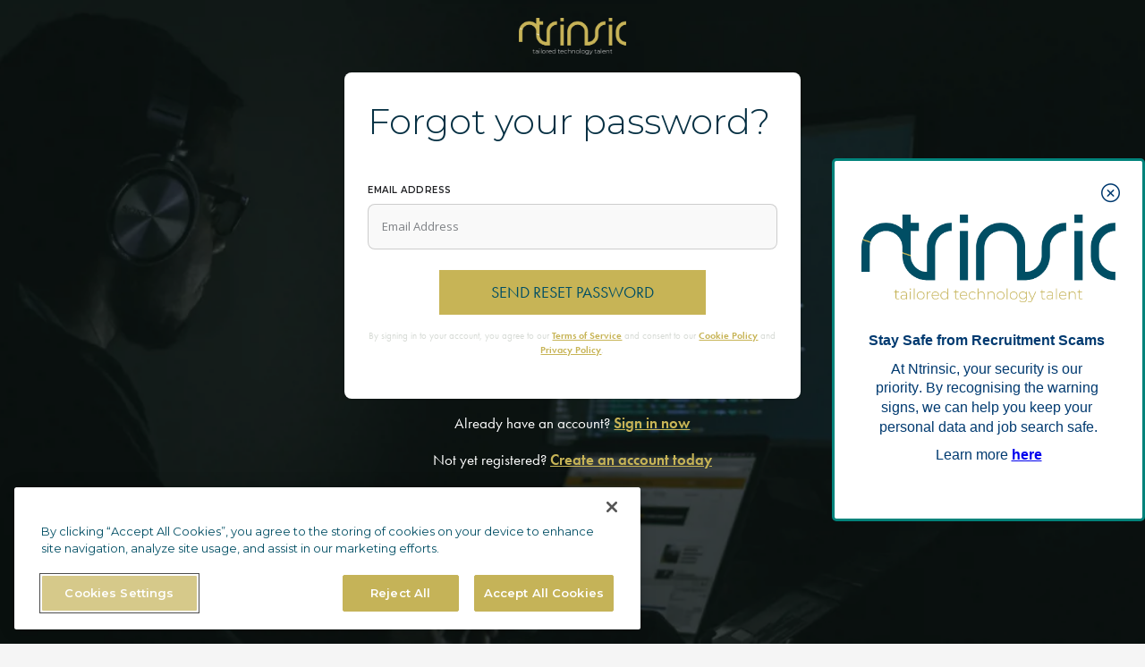

--- FILE ---
content_type: text/html
request_url: https://www.ntrinsicglobal.com/forgot-password/
body_size: 3927
content:
<!DOCTYPE html><html lang="en"><head>
        <meta charset="utf-8">
        <meta name="viewport" content="width=device-width, initial-scale=1, shrink-to-fit=no">
        <link rel="icon" type="image/png" href="/uploads/favicon-32x32.png" sizes="32x32">
        <link rel="icon" type="image/png" href="/uploads/favicon-16x16.png" sizes="16x16">
        <link rel="stylesheet" href="https://use.typekit.net/koj5zkz.css">
        <meta name="application-name" content="&nbsp;">
        <meta name="msapplication-TileColor" content="#FFFFFF">
        <title>Forgot Password | Ntrinsic</title>
        <meta name="description" content="">
         <!-- CSS framework -->
<link rel="stylesheet" href="https://cdnjs.cloudflare.com/ajax/libs/twitter-bootstrap/5.1.2/css/bootstrap.min.css" integrity="sha512-SCpMC7NhtrwHpzwKlE1l6ks0rS+GbMJJpoQw/A742VaxdGcQKqVD8F/y/m9WLOfIPppy7mWIs/kS0bKgSI0Bfw==" crossorigin="anonymous" referrerpolicy="no-referrer">
<link rel="stylesheet" href="https://cdnjs.cloudflare.com/ajax/libs/icheck-bootstrap/3.0.1/icheck-bootstrap.min.css" integrity="sha512-8vq2g5nHE062j3xor4XxPeZiPjmRDh6wlufQlfC6pdQ/9urJkU07NM0tEREeymP++NczacJ/Q59ul+/K2eYvcg==" crossorigin="anonymous" referrerpolicy="no-referrer">
<!-- Candidate -->
<link href="https://vennturecdn.blob.core.windows.net/staging-cdn/common/css/vsm.min.css" rel="stylesheet">
<link href="https://vennturecdn.blob.core.windows.net/staging-cdn/common/css/candidate_portal.css" rel="stylesheet">
<link rel="stylesheet" href="/content/theme.css">
<!-- Icon fonts -->
<link href="https://cdn.wearevennture.co.uk/cdn/common/css/all.min.css" rel="stylesheet">
<!--[if lt IE 9]>
    <script src="https://oss.maxcdn.com/html5shiv/3.7.2/html5shiv.min.js"></script>
    <script src="https://oss.maxcdn.com/respond/1.4.2/respond.min.js"></script>
<![endif]-->
        <meta name="description" content=""><meta name="keywords" content="">
        <link rel="canonical" href="https://www.ntrinsicglobal.com/forgot-password/"><script src="https://cdn.userway.org/widget.js" data-account="HbjnGIjRm0"></script>
<!-- OneTrust Cookies Consent Notice start for ntrinsicglobal.com -->
<script type="text/javascript" src="https://cdn.cookielaw.org/consent/d95afd8d-94fc-45b8-92fa-ccbdcc0d1743/OtAutoBlock.js"></script>
<script src="https://cdn.cookielaw.org/scripttemplates/otSDKStub.js" type="text/javascript" charset="UTF-8" data-domain-script="d95afd8d-94fc-45b8-92fa-ccbdcc0d1743"></script>
<script type="text/javascript">
function OptanonWrapper(){ }
</script>
<!-- OneTrust Cookies Consent Notice end for ntrinsicglobal.com -->
<!-- OneTrust Cookies List start -->
<!-- <div id="ot-sdk-cookie-policy"></div>-->
<!-- OneTrust Cookies List end -->
<!-- Google Tag Manager -->
<script>(function(w,d,s,l,i){w[l]=w[l]||[];w[l].push({'gtm.start':
new Date().getTime(),event:'gtm.js'});var f=d.getElementsByTagName(s)[0],
j=d.createElement(s),dl=l!='dataLayer'?'&l='+l:'';j.async=true;j.src=
'https://www.googletagmanager.com/gtm.js?id='+i+dl;f.parentNode.insertBefore(j,f);
})(window,document,'script','dataLayer','GTM-WHXKH4D');</script>
<!-- End Google Tag Manager -->
 	
<!-- Google tag (gtag.js) -->
<script async="" src="https://www.googletagmanager.com/gtag/js?id=G-ZYNGLQ8V8Y"></script>
<script>
  window.dataLayer = window.dataLayer || [];
  function gtag(){dataLayer.push(arguments);}
  gtag('js', new Date());
  gtag('config', 'G-ZYNGLQ8V8Y');
</script>
<!-- Force24 Tracking -->
<script>
    (function (f, o, r, c, e, _2, _4) {
        f.Force24Object = e, f[e] = f[e] || function () {
            f[e].q = f[e].q || [], f[e].q.push(arguments)
        }, f[e].l = 1 * new Date, _2 = o.createElement(r),
        _4 = o.getElementsByTagName(r)[0], _2.async = !0, _2.src = c, _4.parentNode.insertBefore(_2, _4)
    })(window, document, "script", "https://static.websites.data-crypt.com/scripts/activity/v3/inject-v3.min.js", "f24");
    f24('config', 'set_tracking_id', 'e7cb5b31-af39-4ff8-a260-bdb5cc0d0e75');
    f24('config', 'set_client_id', '7c06c562-1fb2-4f53-85d4-085b407f3ab0');
</script>
<!-- End Force24 Tracking -->
        <style>
            .candidate-dashboard.modal-open .pac-container{
                z-index:9999!important;
            }
        </style>
    <meta name="referrer" content="unsafe-url"></head>
    <body class="candidate-dashboard register">
        
                            <div class="bg" style="background-image:url('/uploads/jefferson-santos-9socnyqmkzi-unsplash.webp')">
                    <div class="container-fluid">
                        <div class="row justify-content-center align-center">
                            <div class="col-md-6 col-lg-5">
                                <a href="/" class="brand ajax-logo"><img src="/uploads/transparentlogowithmottogold.webp"></a>
                                <div class="sign-in-form card align-left">
                                    <h1 class="md-heading">Forgot your password?</h1>
                                    <form id="formhelper-forgotpassword" action="/candidate/forgot-password/" data-vennture-form="true" datatype="FormData" enablebuttonaftersuccess="true" resetformaftersuccess="false" checktheformfieldsmessage="Check form fields.">
                                        <div class="form-row">
                                            <div class="col-md-12">
                                                <div class="element text">
                                                    <label>Email Address</label>
                                                    <div class="field">
                                                        <input type="text" placeholder="Email Address" name="email">
                                                    </div>
                                                    <span class="error field-validation-error" data-valmsg-for="email"></span>
                                                    </div>
                                            </div>
                                        </div>
                                        <div class="form-row">
                                            <div class="col-md-12 ">
                                                <div class="element submit justify-content-center">
                                                    <button type="submit" class="btn btn-primary">
                                                        <span>Send Reset Password</span>
                                                    </button>
                                                    </div>
                                            </div>
                                        </div>
                                        <div class="row">
                                            <div class="col">
                                                <p class="sm-text">By signing in to your account, you agree to our <a href="/terms-and-conditions/">Terms of Service</a> and consent to our <a href="/cookie-policy/">Cookie Policy</a> and <a href="/privacy-policy/">Privacy Policy</a>.</p>
                                            </div>
                                        </div>
                                    </form>
                                </div>
                                <div class="row">
                                    <div class="col align-center">
                                        <p>Already have an account? <a href="/login/">Sign in now</a></p>
                                    </div>
                                </div>
                                <div class="row">
                                    <div class="col align-center">
                                        <p>Not yet registered? <a href="/register/">Create an account today</a></p>
                                    </div>
                                </div>
                            </div>
                        </div>
                    </div>
                </div>
            
<span class="back-to-top"></span>
        <script src="https://cdnjs.cloudflare.com/ajax/libs/jquery/3.6.0/jquery.min.js" integrity="sha512-894YE6QWD5I59HgZOGReFYm4dnWc1Qt5NtvYSaNcOP+u1T9qYdvdihz0PPSiiqn/+/3e7Jo4EaG7TubfWGUrMQ==" crossorigin="anonymous" referrerpolicy="no-referrer"></script>
<script src="https://cdnjs.cloudflare.com/ajax/libs/popper.js/2.6.0/umd/popper.min.js" integrity="sha512-BmM0/BQlqh02wuK5Gz9yrbe7VyIVwOzD1o40yi1IsTjriX/NGF37NyXHfmFzIlMmoSIBXgqDiG1VNU6kB5dBbA==" crossorigin="anonymous" referrerpolicy="no-referrer"></script>
<script src="https://cdnjs.cloudflare.com/ajax/libs/twitter-bootstrap/5.1.2/js/bootstrap.min.js" integrity="sha512-HSNvqjhsAxRPvbSBEdXWlkR9uYmJtUvXEyfAvUzlA0uS5SyFZMZdczgz8oPWTz2NUEBaXkIYL4kdrBJkP66jYA==" crossorigin="anonymous" referrerpolicy="no-referrer"></script>
<script src="https://cdn.jsdelivr.net/npm/sweetalert2@11.3.0/dist/sweetalert2.all.min.js"></script>
<script src="https://cdn.jsdelivr.net/npm/bootstrap-select@1.13.18/dist/js/bootstrap-select.min.js"></script>
<script src="https://cdn.wearevennture.co.uk/cdn/common/js/vsm-plugins.js"></script>
<script src="https://cdn.wearevennture.co.uk/cdn/common/js/vsm.js"></script>
<script src="https://cdn.wearevennture.co.uk/cdn/common/js/vennture-formhelper.js"></script>
<script src="https://cdn.wearevennture.co.uk/cdn/common/js/candidate-portal-plugins.js"></script>
<script src="https://cdn.wearevennture.co.uk/cdn/common/js/candidate-portal.js"></script>
<script src="https://cdn2.wearevennture.co.uk/cdn/common/js/account/subscription.js"></script>
<script src="https://cdn2.wearevennture.co.uk/cdn/common/js/candidate/subscription.js"></script>
<script src="https://cdn2.wearevennture.co.uk/cdn/common/js/account/logo.js"></script>
        <!-- Google Tag Manager (noscript) -->
<noscript><iframe src="https://www.googletagmanager.com/ns.html?id=GTM-WHXKH4D" height="0" width="0" style="display:none;visibility:hidden"></iframe></noscript>
<!-- End Google Tag Manager (noscript) -->
    <script src="/scripts/apteve-1.0.0.min.js"></script>


</body></html><!-- Generated 8/14/2025 10:09:42 AM -->

--- FILE ---
content_type: text/css
request_url: https://vennturecdn.blob.core.windows.net/staging-cdn/common/css/candidate_portal.css
body_size: 109237
content:
@charset "UTF-8";
/* ------------------------------
Import separate stylesheets
-------------------------------*/
@import url("https://fonts.googleapis.com/css2?family=Montserrat:wght@100;200;300;400;500;600;700;800;900&family=Open+Sans:wght@300;400;600;700;800&display=swap");

/* ------------------------------
Typography
--------------------------------*/
@font-face {
  font-family: "candidate-portal";
  src: url("../fonts/candidate-portal.eot?myltta");
  src: url("../fonts/candidate-portal.eot?myltta#iefix") format("embedded-opentype"), url("../fonts/candidate-portal.ttf?myltta") format("truetype"), url("../fonts/candidate-portal.woff?myltta") format("woff"), url("../fonts/candidate-portal.svg?myltta#icomoon") format("svg");
  font-weight: normal;
  font-style: normal;
  font-display: block;
}

[class^=icon-],
[class*=" icon-"] {
  /* use !important to prevent issues with browser extensions that change fonts */
  font-family: "candidate-portal" !important;
  speak: never;
  font-style: normal;
  font-weight: normal;
  font-variant: normal;
  text-transform: none;
  line-height: 1;
  /* Better Font Rendering =========== */
  -webkit-font-smoothing: antialiased;
  -moz-osx-font-smoothing: grayscale;
}

.icon-download:before {
  content: "\e906";
  font-family: "candidate-portal" !important;
}

.icon-settings:before {
  content: "\e903";
  color: #5f6368;
  font-family: "candidate-portal" !important;
}

.icon-job-alerts:before {
  content: "\e900";
  color: #5f6368;
  font-family: "candidate-portal" !important;
}

.icon-job-applications:before {
  content: "\e901";
  color: #5f6368;
  font-family: "candidate-portal" !important;
}

.icon-dashboard:before {
  content: "\e902";
  color: #5f6368;
  font-family: "candidate-portal" !important;
}

.icon-shortlisted-jobs:before {
  content: "\e904";
  color: #5f6368;
  font-family: "candidate-portal" !important;
}

.icon-profile:before {
  content: "\e905";
  color: #5f6368;
  font-family: "candidate-portal" !important;
}

html,
body {
  font-family: "Open Sans", sans-serif;
  font-size: 16px;
  font-size: 1rem;
  font-weight: 300;
  font-size: 12px;
}

@media (min-width: 768px) {

  html,
  body {
    font-size: 14px;
  }
}

@media (min-width: 1024px) {

  html,
  body {
    font-size: 14px;
  }
}

h1,
h2,
h3,
h4,
h5,
h6 {
  font-family: "Montserrat", serif;
  font-weight: 700;
  color: #202124;
}

ul,
ol,
p {
  font-family: "Open Sans", sans-serif;
  font-size: 15px;
  font-size: 0.9375rem;
  font-weight: 300;
  color: #5f6368;
}

@media (min-width: 768px) {

  ul,
  ol,
  p {
    font-size: 14px;
    font-size: 0.875rem;
  }
}

@media (min-width: 1200px) {

  ul,
  ol,
  p {
    font-size: 15px;
    font-size: 0.9375rem;
  }
}

ul strong,
ol strong,
p strong {
  font-weight: 600;
}

a {
  color: rgba(var(--vsm-primary-colour), 1);
  text-decoration: underline;
  font-weight: 600;
}

a:hover {
  text-decoration: none;
  color: #202124;
}

.sm-text {
  font-size: 11px;
}

.heading {
  font-size: 60px;
  font-size: 3.75rem;
  color: #202124;
}

.md-heading {
  font-size: 30px;
  font-size: 1.875rem;
  color: #202124;
}

.sm-heading {
  font-size: 20px;
  font-size: 1.25rem;
  color: #202124;
}

@media (min-width: 768px) {
  .sm-heading {
    font-size: 15px;
    font-size: 0.9375rem;
  }
}

@media (min-width: 1200px) {
  .sm-heading {
    font-size: 18px;
    font-size: 1.125rem;
  }
}

.xs-heading {
  font-size: 18px;
  font-size: 1.125rem;
  color: #202124;
}

.sub-heading {
  font-size: 12px;
  font-size: 0.75rem;
  text-transform: uppercase;
  letter-spacing: 1px;
  color: #202124;
}

/* ------------------------------
Buttons
--------------------------------*/
.btn {
  border-radius: 100em;
  border: 0;
  padding: 10px 35px;
  text-decoration: none;
  font-size: 14px;
  font-size: 0.875rem;
  font-weight: 600;
  font-family: "Open Sans", sans-serif;
}

.btn span {
  font-family: "Open Sans", sans-serif;
}

.btn.btn-primary {
  background: rgba(var(--vsm-primary-colour), 1);
  color: rgba(var(--vsm-white), 1);
}

.btn.btn-primary span {
  color: rgba(var(--vsm-white), 1);
}

.btn.btn-primary:hover {
  background: rgba(var(--vsm-secondary-colour), 1);
}

.btn.btn-primary:hover span {
  color: rgba(var(--vsm-white), 1);
}

.btn.btn-secondary {
  background: rgba(var(--vsm-secondary-colour), 1);
  color: rgba(var(--vsm-white), 1);
}

.btn.btn-secondary span {
  color: rgba(var(--vsm-white), 1);
}

.btn.btn-secondary:hover {
  background: rgba(var(--vsm-primary-colour), 1);
}

.btn.btn-secondary:hover span {
  color: rgba(var(--vsm-white), 1);
}

.btn.btn-dark {
  background: rgba(var(--vsm-black), 1);
  color: rgba(var(--vsm-white), 1);
}

.btn.btn-dark span {
  color: rgba(var(--vsm-white), 1);
}

.btn.btn-dark:hover {
  background: rgba(var(--vsm-black), 0.8);
}

.btn.btn-dark:hover span {
  color: rgba(var(--vsm-white), 1);
}

.btn.btn-ghost-primary {
  background: rgba(var(--vsm-primary-colour), 0);
  border: 2px solid rgba(var(--vsm-primary-colour), 1);
  color: rgba(var(--vsm-primary-colour), 1);
}

.btn.btn-ghost-primary span {
  color: rgba(var(--vsm-primary-colour), 1);
}

.btn.btn-ghost-primary:hover {
  background: rgba(var(--vsm-primary-colour), 1);
}

.btn.btn-ghost-primary:hover span {
  color: rgba(var(--vsm-white), 1);
}

.btn.btn-ghost-dark {
  background: rgba(var(--vsm-black), 0);
  border: 2px solid rgba(var(--vsm-black), 1);
  color: rgba(var(--vsm-black), 1);
}

.btn.btn-ghost-dark span {
  color: rgba(var(--vsm-black), 1);
}

.btn.btn-ghost-dark:hover {
  background: rgba(var(--vsm-black), 1);
}

.btn.btn-ghost-dark:hover span {
  color: rgba(var(--vsm-white), 1);
}

.btn.btn-ghost-dark:hover span i:before {
  color: rgba(var(--vsm-white), 1);
}

.btn.btn-light {
  background: rgba(var(--vsm-black), 0.1);
  border: 0px solid rgba(var(--vsm-black), 0.3);
  color: rgba(var(--vsm-black), 1);
}

.btn.btn-light span {
  color: rgba(var(--vsm-black), 1);
}

.btn.btn-light:hover {
  background: rgba(var(--vsm-black), 1);
}

.btn.btn-light:hover span {
  color: rgba(var(--vsm-white), 1);
}

.btn.btn-light:hover span i:before {
  color: #ffffff;
}

.btn-sm {
  border-radius: 100em;
  border: 0;
  padding: 13px 15px;
  text-decoration: none;
  font-size: 14px;
  font-size: 0.875rem;
  font-weight: 500;
}

.btn-sm.btn-primary {
  background: rgba(var(--vsm-primary-colour), 1);
  color: rgba(var(--vsm-white), 1);
}

.btn-sm.btn-primary span {
  color: rgba(var(--vsm-white), 1);
}

.btn-sm.btn-primary:hover {
  background: rgba(var(--vsm-secondary-colour), 1);
}

.btn-sm.btn-primary:hover span {
  color: rgba(var(--vsm-white), 1);
}

.btn-sm.btn-secondary {
  background: rgba(var(--vsm-secondary-colour), 1);
  color: rgba(var(--vsm-white), 1);
}

.btn-sm.btn-secondary span {
  color: rgba(var(--vsm-white), 1);
}

.btn-sm.btn-secondary:hover {
  background: rgba(var(--vsm-primary-colour), 1);
}

.btn-sm.btn-secondary:hover span {
  color: rgba(var(--vsm-white), 1);
}

.btn-sm.btn-dark {
  background: rgba(var(--vsm-black), 1);
  color: rgba(var(--vsm-white), 1);
}

.btn-sm.btn-dark span {
  color: rgba(var(--vsm-white), 1);
}

.btn-sm.btn-dark:hover {
  background: rgba(var(--vsm-black), 0.8);
}

.btn-sm.btn-dark:hover span {
  color: rgba(var(--vsm-white), 1);
}

.btn-sm.btn-ghost-primary {
  background: rgba(var(--vsm-primary-colour), 0);
  border: 2px solid rgba(var(--vsm-primary-colour), 1);
  color: rgba(var(--vsm-primary-colour), 1);
}

.btn-sm.btn-ghost-primary span {
  color: rgba(var(--vsm-primary-colour), 1);
}

.btn-sm.btn-ghost-primary:hover {
  background: rgba(var(--vsm-primary-colour), 1);
}

.btn-sm.btn-ghost-primary:hover span {
  color: rgba(var(--vsm-white), 1);
}

.btn-sm.btn-ghost-dark {
  background: rgba(var(--vsm-black), 0);
  border: 2px solid rgba(var(--vsm-black), 1);
  color: rgba(var(--vsm-black), 1);
}

.btn-sm.btn-ghost-dark span {
  color: rgba(var(--vsm-black), 1);
}

.btn-sm.btn-ghost-dark:hover {
  background: rgba(var(--vsm-black), 1);
}

.btn-sm.btn-ghost-dark:hover span {
  color: rgba(var(--vsm-white), 1);
}

.btn-sm.btn-ghost-dark:hover span i:before {
  color: rgba(var(--vsm-white), 1);
}

.btn-sm.btn-light {
  background: rgba(var(--vsm-black), 0.1);
  border: 0px solid rgba(var(--vsm-black), 0.3);
  color: rgba(var(--vsm-black), 1);
}

.btn-sm.btn-light span {
  color: rgba(var(--vsm-black), 1);
}

.btn-sm.btn-light:hover {
  background: rgba(var(--vsm-black), 1);
}

.btn-sm.btn-light:hover span {
  color: rgba(var(--vsm-white), 1);
}

.btn-sm.btn-light:hover span i:before {
  color: #ffffff;
}

/* ------------------------------
Forms
--------------------------------*/
/* ***** FORM VALIDATION MESSAGES ****** */
.field-validation-error,
.field-validation-valid,
.validation-summary-errors {
  /* DEFAULT STYLES FOR VALIDATION MESSAGES - CLASS BASED ON DEV REQUIREMENTS */
}


.input-group>.custom-file {
  display: -ms-flexbox;
  display: flex;
  -ms-flex-align: center;
  align-items: center;
}

.custom-file {
  position: relative;
  display: inline-block;
  width: 100%;
  height: calc(1.5em + .75rem + 2px);
  margin-bottom: 0
}

.custom-file-input {
  position: relative;
  z-index: 2;
  width: 100%;
  height: calc(1.5em + .75rem + 2px);
  margin: 0;
  opacity: 0
}

.custom-file-input:focus~.custom-file-label {
  border-color: #80bdff;
  box-shadow: 0 0 0 .2rem rgba(0, 123, 255, .25)
}

.custom-file-input:disabled~.custom-file-label {
  background-color: #e9ecef
}

.custom-file-input:lang(en)~.custom-file-label::after {
  content: "Browse"
}

.custom-file-input~.custom-file-label[data-browse]::after {
  content: attr(data-browse)
}

.custom-file-label {
  position: absolute;
  top: 0;
  right: 0;
  left: 0;
  z-index: 1;
  height: calc(1.5em + .75rem + 2px);
  padding: .375rem .75rem;
  font-weight: 400;
  line-height: 1.5;
  color: #495057;
  background-color: #fff;
  border: 1px solid #ced4da;
  border-radius: .25rem
}


.custom-file-label::after {
  position: absolute;
  top: 0;
  right: 0;
  bottom: 0;
  z-index: 3;
  display: block;
  height: calc(1.5em + 0.75rem);
  padding: 0.375rem 0.75rem;
  line-height: 1.5;
  color: #495057;
  content: "Browse";
  background-color: #e9ecef;
  border-left: inherit;
  border-radius: 0 0.25rem 0.25rem 0;
}

.custom-file-input:lang(en)~.custom-file-label::after {
  content: "Browse";
}

.form-row>.col,
.form-row>[class*=col-] {
  padding-right: 5px;
  padding-left: 5px;
}

.form-row {
  padding-bottom: 5px;
  margin-bottom: 5px;
  align-items: flex-start;
  display: flex;
}

.form-row.no-gutters {
  margin-left: 0;
  margin-right: 0;
}

.form-row.no-gutters>.col,
.form-row.no-gutters>[class*=col-] {
  padding-right: 0px;
  padding-left: 0px;
}

.form-row:last-child {
  border-bottom: 0;
  margin-bottom: 0;
  padding-bottom: 0;
}

.form-row .submit {
  display: flex;
  justify-content: flex-end;
}

.form-row .submit .btn {
  margin-left: 15px;
}

.form-row .form-row {
  border-bottom: 0;
  margin-bottom: 0px;
  padding-bottom: 0px;
}

.element {
  margin-top: 15px;
  margin-bottom: 15px;
  font-family: "Montserrat", serif;
  font-weight: 500;
  letter-spacing: -0.5px;
}

.element label {
  color: #202124;
}

.element label.hidden {
  display: none !important;
}

.element .helper {
  font-size: 11px;
  font-weight: 400;
  color: rgba(95, 99, 104, 0.8);
  font-family: "Open Sans", sans-serif;
  letter-spacing: 0.2px;
}

.element.text label {
  display: block;
  font-size: 10px;
  letter-spacing: 0.5px;
  text-transform: uppercase;
  font-weight: 600;
}

.element.text .field {
  padding: 5px 15px 5px 15px;
  border: 1px solid rgba(194, 194, 194, 0.8);
  border-radius: 8px;
  background: rgba(194, 194, 194, 0.1);
}

.element.text .field:hover {
  border: 1px solid #c2c2c2;
}

.element.text .field input {
  border: 0;
  background: rgba(194, 194, 194, 0);
  width: 100%;
  font-size: 13px;
  font-family: "Open Sans", sans-serif;
  font-weight: 500;
}

.element.text .field input:focus {
  outline: none;
}

.element.text .field input::-webkit-input-placeholder {
  color: rgba(95, 99, 104, 0.8);
  font-size: 13px;
  font-weight: 500;
}

.element.text .field input:-moz-placeholder {
  color: rgba(95, 99, 104, 0.8);
  font-size: 13px;
  font-weight: 500;
}

.element.text .field input:-ms-input-placeholder {
  color: rgba(95, 99, 104, 0.8);
  font-size: 13px;
  font-weight: 500;
}

.element.text .field input::placeholder {
  color: rgba(95, 99, 104, 0.8);
  font-size: 13px;
  font-weight: 500;
}

.element.text .error,
.element.text .field-validation-error {
  color: rgba(255, 0, 0, 0.7);
  font-size: 11px;
}

.element.multi-line-text label {
  display: block;
  font-size: 10px;
  letter-spacing: 0.5px;
  text-transform: uppercase;
  font-weight: 600;
}

.element.multi-line-text .field {
  padding: 5px 15px 5px 15px;
  border: 1px solid rgba(194, 194, 194, 0.8);
  border-radius: 8px;
  background: rgba(194, 194, 194, 0.1);
  position: relative;
}

.element.multi-line-text .field textarea {
  background: rgba(194, 194, 194, 0);
  border: 0;
  width: 100%;
  height: 100%;
  resize: none;
  font-family: "Open Sans", sans-serif;
  font-weight: 500;
  letter-spacing: -0.5px;
  font-size: 13px;
}

.element.multi-line-text .field textarea:focus {
  outline: none;
}

.element.multi-line-text .field:hover {
  border: 1px solid #c2c2c2;
}

.element.multi-line-text .field textarea::-webkit-input-placeholder {
  color: rgba(95, 99, 104, 0.8);
  font-size: 13px;
  font-family: "Open Sans", sans-serif;
  font-weight: 500;
  letter-spacing: -0.5px;
}

.element.multi-line-text .field textarea:-moz-placeholder {
  color: rgba(95, 99, 104, 0.8);
  font-size: 13px;
  font-family: "Open Sans", sans-serif;
  font-weight: 500;
  letter-spacing: -0.5px;
}

.element.multi-line-text .field textarea:-ms-input-placeholder {
  color: rgba(95, 99, 104, 0.8);
  font-size: 13px;
  font-family: "Open Sans", sans-serif;
  font-weight: 500;
  letter-spacing: -0.5px;
}

.element.multi-line-text .field textarea::placeholder {
  color: rgba(95, 99, 104, 0.8);
  font-size: 13px;
  font-family: "Open Sans", sans-serif;
  font-weight: 500;
  letter-spacing: -0.5px;
}

.element.multi-line-text .error,
.element.multi-line-text .field-validation-error {
  color: rgba(255, 0, 0, 0.7);
  font-size: 11px;
}

.element.rte .error,
.element.rte .field-validation-error {
  color: rgba(255, 0, 0, 0.7);
  font-size: 11px;
}

.element.select {
  position: relative;
}

.element.select label {
  display: none;
}

.element.select .field {
  width: 100%;
  padding: 6px 5px 6px 5px;
  position: relative;
  z-index: 1;
  border: 1px solid rgba(194, 194, 194, 0.8);
  border-radius: 8px;
  background: rgba(194, 194, 194, 0.1);
}

.element.select .field:hover {
  border: 1px solid #c2c2c2;
}

.element.select .field i {
  color: rgba(var(--vsm-secondary-colour), 1);
  position: absolute;
  top: 12px;
  right: 10px;
  z-index: 0;
}

@media (min-width: 768px) {
  .element.select .field i {
    top: 10px;
  }
}

.element.select select {
  position: relative;
  z-index: 1;
  font-size: 13px;
  border: none;
  width: 100%;
  padding-left: 10px;
  padding-right: 10px;
  background: rgba(0, 0, 0, 0);
  -webkit-appearance: none;
  -moz-appearance: none;
  appearance: none;
  font-weight: 500;
  letter-spacing: -0.5px;
}

.element.select select:focus {
  outline: none;
}

.element.select select:required:invalid {
  color: rgba(95, 99, 104, 0.8);
  font-size: 13px;
  font-family: "Open Sans", sans-serif;
  font-weight: 500;
  letter-spacing: -0.5px;
}

.element.select option[value=""][disabled] {
  display: none;
}

.element.select option {
  color: #090909;
}

.element.select .error,
.element.select .field-validation-error {
  color: rgba(255, 0, 0, 0.7);
  font-size: 11px;
}

.element.multiselect .btn {
  padding: 6px 5px 6px 15px;
  border: 1px solid rgba(194, 194, 194, 0.8);
  border-radius: 8px;
  background: rgba(194, 194, 194, 0.1);
}

.element.multiselect .btn:hover,
.element.multiselect .btn:focus,
.element.multiselect .btn:active {
  mix-blend-mode: normal;
  border: 1px solid rgba(194, 194, 194, 0.8);
  border-radius: 8px;
  background: rgba(194, 194, 194, 0.1);
  outline: none !important;
}

.element.multiselect .btn:not(:disabled):not(.disabled).active:focus,
.element.multiselect .btn:not(:disabled):not(.disabled):active:focus {
  border: 1px solid rgba(194, 194, 194, 0.8);
  border-radius: 8px;
  background: rgba(194, 194, 194, 0.1);
  outline: none !important;
}

.element.multiselect .show>.btn-light.dropdown-toggle {
  border: 1px solid rgba(194, 194, 194, 0.8);
  border-radius: 8px;
  background: rgba(194, 194, 194, 0.1);
}

.element.multiselect .bootstrap-select.show-tick .dropdown-menu .selected span.check-mark {
  color: rgba(var(--vsm-primary-colour), 1);
}

.element.multiselect .bootstrap-select .dropdown-toggle:after {
  border-top: 0.4em solid;
  border-right: 0.35em solid transparent;
  border-bottom: 0;
  border-left: 0.35em solid transparent;
  margin-right: 5px;
}

.element.multiselect .bootstrap-select .dropdown-toggle .filter-option-inner-inner {
  font-size: 14px;
  font-weight: 500;
  color: #090909;
}

.element.file {
  position: relative;
}

.element.file label {
  display: block;
  font-size: 10px;
  letter-spacing: 0.5px;
  text-transform: uppercase;
  font-weight: 600;
}

.element.file .field {
  position: relative;
  display: flex;
  flex-wrap: wrap;
  -ms-flex-align: stretch;
  align-items: stretch;
  width: 100%;
}

.element.file .input-group-text {
  border-radius: 8px;
}

.element.file .input-group.has-validation>.input-group-append:nth-last-child(n+3)>.btn,
.element.file .input-group.has-validation>.input-group-append:nth-last-child(n+3)>.input-group-text,
.element.file .input-group:not(.has-validation)>.input-group-append:not(:last-child)>.btn,
.element.file .input-group:not(.has-validation)>.input-group-append:not(:last-child)>.input-group-text,
.element.file .input-group>.input-group-append:last-child>.btn:not(:last-child):not(.dropdown-toggle),
.element.file .input-group>.input-group-append:last-child>.input-group-text:not(:last-child),
.element.file .input-group>.input-group-prepend>.btn,
.element.file .input-group>.input-group-prepend>.input-group-text {
  border-top-right-radius: 0;
  border-bottom-right-radius: 0;
}

.element.file .custom-file {
  height: 33px;
  width: 100%;
}

.element.file .custom-file-label {
  height: 33px;
  border-radius: 8px;
  font-size: 13px;
  border: 1px solid rgba(194, 194, 194, 0.8);
  background: rgba(194, 194, 194, 0.1);
  line-height: 1.6;
  font-family: "Open Sans", sans-serif;
  letter-spacing: 0;
  text-transform: none;
  font-weight: 500;
}

.element.file .custom-file-label.btn {
  line-height: 1.3;
  border-radius: 100em;
  border: 0;
  padding: 8px 35px;
  text-decoration: none;
  font-size: 12px;
  font-size: 0.75rem;
  font-weight: 600;
  background: rgba(255, 105, 0, 0);
  border: 2px solid rgba(var(--vsm-primary-colour), 1);
  color: rgba(var(--vsm-primary-colour), 1);
  letter-spacing: 0px;
}

.element.file .custom-file-label.btn:before {
  content: "\f093";
  color: rgba(var(--vsm-primary-colour), 1);
  text-align: center;
  margin: 0 5px 0 0;
  font-family: "Font Awesome 5 Free";
  font-weight: 900;
  -moz-osx-font-smoothing: grayscale;
  -webkit-font-smoothing: antialiased;
  display: inline-block;
  font-style: normal;
  font-variant: normal;
  text-rendering: auto;
  line-height: 1;
  top: 0;
  left: 0;
}

.element.file .custom-file-label.btn:after {
  display: none;
}

.element.file .custom-file-label:after {
  background: rgba(var(--vsm-primary-colour), 1);
  color: #ffffff;
  font-weight: 600;
  font-family: "Open Sans", sans-serif;
  position: absolute;
  top: 3px;
  right: 3px;
  bottom: 3px;
  z-index: 3;
  display: block;
  height: 80%;
  padding: 5px 15px;
  line-height: 1.1;
  border-left: inherit;
  border-radius: 5px;
}

.element.file .input-group>.custom-file:not(:first-child) .custom-file-label,
.element.file .input-group>.custom-file:not(:last-child) .custom-file-label {
  border-top-left-radius: 0;
  border-bottom-left-radius: 0;
}

.element.file .error,
.element.file .field-validation-error {
  color: rgba(255, 0, 0, 0.7);
  font-size: 11px;
}

.element.checkbox {
  position: relative;
}

.element.checkbox .error,
.element.checkbox .field-validation-error {
  color: rgba(255, 0, 0, 0.7);
  font-size: 11px;
}

.element.checkbox>* {
  -webkit-transform: translateZ(0px);
}

.element.checkbox label {
  font-size: 13px;
  color: #5f6368;
  font-weight: 500;
  font-family: "Open Sans", sans-serif;
  letter-spacing: 0.2px;
  line-height: 1.2;
}

.element.checkbox label a {
  color: rgba(var(--vsm-primary-colour), 1);
}

/* ------------------------------
icheck Plugin - Overrides
--------------------------------*/
[class*=icheck-]>label.hidden {
  color: transparent;
  font-size: 0;
  -webkit-text-size-adjust: none;
}

[class*=icheck-]>input:first-child+input[type=hidden]+label::before,
[class*=icheck-]>input:first-child+label::before {
  border: 1px solid rgba(194, 194, 194, 0.8);
  border-radius: 3px;
  width: 18px;
  height: 18px;
}

[class*=icheck-]>input:first-child+input[type=hidden]+label::before,
[class*=icheck-]>input:first-child+label::before {
  border: 1px solid rgba(194, 194, 194, 0.8);
  background: rgba(194, 194, 194, 0.1);
}

.icheck-primary>input:first-child:checked+input[type=hidden]+label::before,
.icheck-primary>input:first-child:checked+label::before {
  background-color: rgba(var(--vsm-primary-colour), 1);
  border: 1px solid rgba(var(--vsm-primary-colour), 1);
}

.icheck-primary>input:first-child:not(:checked):not(:disabled):hover+input[type=hidden]+label::before,
.icheck-primary>input:first-child:not(:checked):not(:disabled):hover+label::before {
  border: 1px solid rgba(194, 194, 194, 0.8);
}

[class*=icheck-]>input:first-child:checked+label::after {
  width: 4px;
  height: 8px;
}

/* ------------------------------
icheck Plugin - Overrides
--------------------------------*/
.current-upload {
  font-size: 12px;
  font-weight: 500;
  display: block;
  margin: 20px 0 0 0;
  color: #5f6368;
}

/* ------------------------------
HTML5 OPTIONS
--------------------------------*/
nav,
header,
section,
main,
aside,
footer {
  display: block;
}

/* ------------------------------
OVERFLOW OPTIONS
--------------------------------*/
.overflow-hidden {
  overflow: hidden !important;
}

.overflow-visible {
  overflow: visible !important;
}

/* ------------------------------
CONTENT OVERFLOW CONTROL
--------------------------------*/
.content-wrapper {
  position: relative;
  overflow: hidden;
}

/* ------------------------------
HIDE SCROLLBAR
--------------------------------*/
.hide-scroll {
  overflow: hidden;
}

/* ------------------------------
CLASS TO FIX BOOTSTRAP MODAL ISO
--------------------------------*/
.clickable {
  cursor: pointer;
}

/* ------------------------------
RESPONSIVE PANEL PADDING
--------------------------------*/
.panel-padding {
  width: 100%;
  overflow: hidden;
  padding: 100px 0 100px 0;
}

@media screen and (max-width: 1199px) {
  .panel-padding {
    width: 100%;
    overflow: hidden;
    padding: 80px 0 80px 0;
  }
}

@media screen and (max-width: 991px) {
  .panel-padding {
    width: 100%;
    overflow: hidden;
    padding: 60px 0 60px 0;
  }
}

@media screen and (max-width: 767px) {
  .panel-padding {
    width: 100%;
    overflow: hidden;
    padding: 40px 0 40px 0;
  }
}

@media screen and (max-width: 640px) {
  .panel-padding {
    width: 100%;
    overflow: hidden;
    padding: 30px 0 30px 0;
  }
}

/* ------------------------------
PADDING OPTIONS
--------------------------------*/
.no-top-padding {
  padding-top: 0 !important;
}

.no-bottom-padding {
  padding-bottom: 0 !important;
}

.no-padding {
  padding: 0 !important;
}

.padding-top-sm {
  margin-top: 20px !important;
}

.paddingn-top-md {
  margin-top: 40px !important;
}

.padding-top-lg {
  margin-top: 60px !important;
}

.padding-bottom-sm {
  margin-bottom: 20px !important;
}

.padding-bottom-md {
  margin-bottom: 40px !important;
}

.padding-bottom-lg {
  margin-bottom: 60px !important;
}

/* ------------------------------
MARGIN OPTIONS
--------------------------------*/
.no-top-margin {
  margin-top: 0 !important;
}

.no-bottom-margin {
  margin-bottom: 0 !important;
}

.no-margin {
  margin: 0 !important;
}

.margin-top-sm {
  margin-top: 20px !important;
}

.margin-top-md {
  margin-top: 40px !important;
}

.margin-top-lg {
  margin-top: 60px !important;
}

.margin-bottom-sm {
  margin-bottom: 20px !important;
}

.margin-bottom-md {
  margin-bottom: 40px !important;
}

.margin-bottom-lg {
  margin-bottom: 60px !important;
}

/* ------------------------------
ALIGN OPTIONS
--------------------------------*/
.align-left {
  text-align: left;
}

.align-center {
  text-align: center;
}

.align-right {
  text-align: right;
}

/* ------------------------------
TEXT TRANSFORM OPTIONS
--------------------------------*/
.text-transform-uppercase {
  text-transform: uppercase;
}

.text-transform-lowercase {
  text-transform: lowercase;
}

.text-transform-normal {
  text-transform: none;
}

/* ------------------------------
TEXT DECORATION OPTIONS
--------------------------------*/
.td-underline {
  text-decoration: underline;
}

.td-none {
  text-decoration: none;
}

/* ------------------------------
FONT WEIGHT OPTIONS
--------------------------------*/
.fw-bold {
  font-weight: bold !important;
}

.fw-normal {
  font-weight: normal !important;
}

/* ------------------------------
BACKGROUND IMAGE OPTIONS
--------------------------------*/
.full-bg {
  background-position: center center !important;
  -webkit-background-size: cover !important;
  -moz-background-size: cover !important;
  -o-background-size: cover !important;
  background-size: cover !important;
  background-repeat: no-repeat !important;
}

/* ------------------------------
BACKGROUND POSITIONS OPTIONS
--------------------------------*/
.background-fixed {
  background-attachment: fixed !important;
  -webkit-backface-visibility: hidden !important;
}

/* ------------------------------
PSEUDO OVERLAY EFFECT
--------------------------------*/
.overlay {
  position: relative;
}

.overlay::before {
  content: "";
  position: absolute;
  top: 0;
  right: 0;
  bottom: 0;
  left: 0;
  background: rgba(0, 0, 0, 0.2);
  display: block;
  z-index: 0;
}

/* ------------------------------
RESPONSIVE IFRAME
--------------------------------*/
.responsive-iframe {
  position: relative;
  padding-bottom: 56.25%;
  /* proportion value to aspect ratio 16:9 (9 / 16 = 0.5625 or 56.25%) */
  padding-top: 30px;
  height: 0;
  overflow: hidden;
}

.responsive-iframe iframe {
  position: absolute;
  top: 0;
  left: 0;
  width: 100%;
  height: 100%;
}

/* ------------------------------
ZOOM ON HOVER EFFECT
--------------------------------*/
.zoom {
  -webkit-transition: all 12s ease-out;
  -moz-transition: all 12s ease-out;
  -o-transition: all 12s ease-out;
  transition: all 12s ease-out;
  -webkit-backface-visibility: hidden;
  -webkit-perspective: 1000;
}

.zoom:hover {
  -moz-transform: scale(1.1);
  -webkit-transform: scale(1.1);
  -o-transform: scale(1.1);
  transform: scale(1.1);
  -ms-transform: scale(1.1);
  filter: progid:DXImageTransform.Microsoft.Matrix(sizingMethod="auto expand", M11=1.1, M12=-0, M21=0, M22=1.1);
}

/* ------------------------------
CURSOR EFFECT
--------------------------------*/
/* ------------------------------
CURSOR EFFECT
--------------------------------*/
/**
 * Swiper 5.3.6
 * Most modern mobile touch slider and framework with hardware accelerated transitions
 * http://swiperjs.com
 *
 * Copyright 2014-2020 Vladimir Kharlampidi
 *
 * Released under the MIT License
 *
 * Released on: February 29, 2020
 */
@font-face {
  font-family: "swiper-icons";
  src: url("data:application/font-woff;charset=utf-8;base64, [base64]//wADZ2x5ZgAAAywAAADMAAAD2MHtryVoZWFkAAABbAAAADAAAAA2E2+eoWhoZWEAAAGcAAAAHwAAACQC9gDzaG10eAAAAigAAAAZAAAArgJkABFsb2NhAAAC0AAAAFoAAABaFQAUGG1heHAAAAG8AAAAHwAAACAAcABAbmFtZQAAA/gAAAE5AAACXvFdBwlwb3N0AAAFNAAAAGIAAACE5s74hXjaY2BkYGAAYpf5Hu/j+W2+MnAzMYDAzaX6QjD6/4//Bxj5GA8AuRwMYGkAPywL13jaY2BkYGA88P8Agx4j+/8fQDYfA1AEBWgDAIB2BOoAeNpjYGRgYNBh4GdgYgABEMnIABJzYNADCQAACWgAsQB42mNgYfzCOIGBlYGB0YcxjYGBwR1Kf2WQZGhhYGBiYGVmgAFGBiQQkOaawtDAoMBQxXjg/wEGPcYDDA4wNUA2CCgwsAAAO4EL6gAAeNpj2M0gyAACqxgGNWBkZ2D4/wMA+xkDdgAAAHjaY2BgYGaAYBkGRgYQiAHyGMF8FgYHIM3DwMHABGQrMOgyWDLEM1T9/w8UBfEMgLzE////P/5//f/V/xv+r4eaAAeMbAxwIUYmIMHEgKYAYjUcsDAwsLKxc3BycfPw8jEQA/[base64]/uznmfPFBNODM2K7MTQ45YEAZqGP81AmGGcF3iPqOop0r1SPTaTbVkfUe4HXj97wYE+yNwWYxwWu4v1ugWHgo3S1XdZEVqWM7ET0cfnLGxWfkgR42o2PvWrDMBSFj/IHLaF0zKjRgdiVMwScNRAoWUoH78Y2icB/yIY09An6AH2Bdu/UB+yxopYshQiEvnvu0dURgDt8QeC8PDw7Fpji3fEA4z/PEJ6YOB5hKh4dj3EvXhxPqH/SKUY3rJ7srZ4FZnh1PMAtPhwP6fl2PMJMPDgeQ4rY8YT6Gzao0eAEA409DuggmTnFnOcSCiEiLMgxCiTI6Cq5DZUd3Qmp10vO0LaLTd2cjN4fOumlc7lUYbSQcZFkutRG7g6JKZKy0RmdLY680CDnEJ+UMkpFFe1RN7nxdVpXrC4aTtnaurOnYercZg2YVmLN/d/gczfEimrE/fs/bOuq29Zmn8tloORaXgZgGa78yO9/cnXm2BpaGvq25Dv9S4E9+5SIc9PqupJKhYFSSl47+Qcr1mYNAAAAeNptw0cKwkAAAMDZJA8Q7OUJvkLsPfZ6zFVERPy8qHh2YER+3i/BP83vIBLLySsoKimrqKqpa2hp6+jq6RsYGhmbmJqZSy0sraxtbO3sHRydnEMU4uR6yx7JJXveP7WrDycAAAAAAAH//wACeNpjYGRgYOABYhkgZgJCZgZNBkYGLQZtIJsFLMYAAAw3ALgAeNolizEKgDAQBCchRbC2sFER0YD6qVQiBCv/H9ezGI6Z5XBAw8CBK/m5iQQVauVbXLnOrMZv2oLdKFa8Pjuru2hJzGabmOSLzNMzvutpB3N42mNgZGBg4GKQYzBhYMxJLMlj4GBgAYow/P/PAJJhLM6sSoWKfWCAAwDAjgbRAAB42mNgYGBkAIIbCZo5IPrmUn0hGA0AO8EFTQAA") format("woff");
  font-weight: 400;
  font-style: normal;
}

:root {
  --swiper-theme-color: #007aff;
}

.swiper-container {
  margin-left: auto;
  margin-right: auto;
  position: relative;
  overflow: hidden;
  list-style: none;
  padding: 0;
  /* Fix of Webkit flickering */
  z-index: 1;
}

.swiper-container-vertical>.swiper-wrapper {
  flex-direction: column;
}

.swiper-wrapper {
  position: relative;
  width: 100%;
  height: 100%;
  z-index: 1;
  display: flex;
  transition-property: transform;
  box-sizing: content-box;
}

.swiper-container-android .swiper-slide,
.swiper-wrapper {
  transform: translate3d(0px, 0, 0);
}

.swiper-container-multirow>.swiper-wrapper {
  flex-wrap: wrap;
}

.swiper-container-multirow-column>.swiper-wrapper {
  flex-wrap: wrap;
  flex-direction: column;
}

.swiper-container-free-mode>.swiper-wrapper {
  transition-timing-function: ease-out;
  margin: 0 auto;
}

.swiper-slide {
  flex-shrink: 0;
  width: 100%;
  height: 100%;
  position: relative;
  transition-property: transform;
}

.swiper-slide-invisible-blank {
  visibility: hidden;
}

/* Auto Height */
.swiper-container-autoheight,
.swiper-container-autoheight .swiper-slide {
  height: auto;
}

.swiper-container-autoheight .swiper-wrapper {
  align-items: flex-start;
  transition-property: transform, height;
}

/* 3D Effects */
.swiper-container-3d {
  perspective: 1200px;
}

.swiper-container-3d .swiper-wrapper,
.swiper-container-3d .swiper-slide,
.swiper-container-3d .swiper-slide-shadow-left,
.swiper-container-3d .swiper-slide-shadow-right,
.swiper-container-3d .swiper-slide-shadow-top,
.swiper-container-3d .swiper-slide-shadow-bottom,
.swiper-container-3d .swiper-cube-shadow {
  transform-style: preserve-3d;
}

.swiper-container-3d .swiper-slide-shadow-left,
.swiper-container-3d .swiper-slide-shadow-right,
.swiper-container-3d .swiper-slide-shadow-top,
.swiper-container-3d .swiper-slide-shadow-bottom {
  position: absolute;
  left: 0;
  top: 0;
  width: 100%;
  height: 100%;
  pointer-events: none;
  z-index: 10;
}

.swiper-container-3d .swiper-slide-shadow-left {
  background-image: linear-gradient(to left, rgba(0, 0, 0, 0.5), rgba(0, 0, 0, 0));
}

.swiper-container-3d .swiper-slide-shadow-right {
  background-image: linear-gradient(to right, rgba(0, 0, 0, 0.5), rgba(0, 0, 0, 0));
}

.swiper-container-3d .swiper-slide-shadow-top {
  background-image: linear-gradient(to top, rgba(0, 0, 0, 0.5), rgba(0, 0, 0, 0));
}

.swiper-container-3d .swiper-slide-shadow-bottom {
  background-image: linear-gradient(to bottom, rgba(0, 0, 0, 0.5), rgba(0, 0, 0, 0));
}

/* CSS Mode */
.swiper-container-css-mode>.swiper-wrapper {
  overflow: auto;
  scrollbar-width: none;
  /* For Firefox */
  -ms-overflow-style: none;
  /* For Internet Explorer and Edge */
}

.swiper-container-css-mode>.swiper-wrapper::-webkit-scrollbar {
  display: none;
}

.swiper-container-css-mode>.swiper-wrapper>.swiper-slide {
  scroll-snap-align: start start;
}

.swiper-container-horizontal.swiper-container-css-mode>.swiper-wrapper {
  scroll-snap-type: x mandatory;
}

.swiper-container-vertical.swiper-container-css-mode>.swiper-wrapper {
  scroll-snap-type: y mandatory;
}

:root {
  --swiper-navigation-size: 44px;
  /*
  --swiper-navigation-color: var(--swiper-theme-color);
  */
}

.swiper-button-prev,
.swiper-button-next {
  position: absolute;
  top: 50%;
  width: calc(var(--swiper-navigation-size) / 44 * 27);
  height: var(--swiper-navigation-size);
  margin-top: calc(-1 * var(--swiper-navigation-size) / 2);
  z-index: 10;
  cursor: pointer;
  display: flex;
  align-items: center;
  justify-content: center;
  color: var(--swiper-navigation-color, var(--swiper-theme-color));
}

.swiper-button-prev.swiper-button-disabled,
.swiper-button-next.swiper-button-disabled {
  opacity: 0.35;
  cursor: auto;
  pointer-events: none;
}

.swiper-button-prev:after,
.swiper-button-next:after {
  font-family: swiper-icons;
  font-size: var(--swiper-navigation-size);
  text-transform: none !important;
  letter-spacing: 0;
  text-transform: none;
  font-variant: initial;
}

.swiper-button-prev,
.swiper-container-rtl .swiper-button-next {
  left: 10px;
  right: auto;
}

.swiper-button-prev:after,
.swiper-container-rtl .swiper-button-next:after {
  content: "prev";
}

.swiper-button-next,
.swiper-container-rtl .swiper-button-prev {
  right: 10px;
  left: auto;
}

.swiper-button-next:after,
.swiper-container-rtl .swiper-button-prev:after {
  content: "next";
}

.swiper-button-prev.swiper-button-white,
.swiper-button-next.swiper-button-white {
  --swiper-navigation-color: #ffffff;
}

.swiper-button-prev.swiper-button-black,
.swiper-button-next.swiper-button-black {
  --swiper-navigation-color: #000000;
}

.swiper-button-lock {
  display: none;
}

:root {
  /*
  --swiper-pagination-color: var(--swiper-theme-color);
  */
}

.swiper-pagination {
  position: absolute;
  text-align: center;
  transition: 300ms opacity;
  transform: translate3d(0, 0, 0);
  z-index: 10;
}

.swiper-pagination.swiper-pagination-hidden {
  opacity: 0;
}

/* Common Styles */
.swiper-pagination-fraction,
.swiper-pagination-custom,
.swiper-container-horizontal>.swiper-pagination-bullets {
  bottom: 10px;
  left: 0;
  width: 100%;
}

/* Bullets */
.swiper-pagination-bullets-dynamic {
  overflow: hidden;
  font-size: 0;
}

.swiper-pagination-bullets-dynamic .swiper-pagination-bullet {
  transform: scale(0.33);
  position: relative;
}

.swiper-pagination-bullets-dynamic .swiper-pagination-bullet-active {
  transform: scale(1);
}

.swiper-pagination-bullets-dynamic .swiper-pagination-bullet-active-main {
  transform: scale(1);
}

.swiper-pagination-bullets-dynamic .swiper-pagination-bullet-active-prev {
  transform: scale(0.66);
}

.swiper-pagination-bullets-dynamic .swiper-pagination-bullet-active-prev-prev {
  transform: scale(0.33);
}

.swiper-pagination-bullets-dynamic .swiper-pagination-bullet-active-next {
  transform: scale(0.66);
}

.swiper-pagination-bullets-dynamic .swiper-pagination-bullet-active-next-next {
  transform: scale(0.33);
}

.swiper-pagination-bullet {
  width: 8px;
  height: 8px;
  display: inline-block;
  border-radius: 100%;
  background: #000;
  opacity: 0.2;
}

button.swiper-pagination-bullet {
  border: none;
  margin: 0;
  padding: 0;
  box-shadow: none;
  -webkit-appearance: none;
  -moz-appearance: none;
  appearance: none;
}

.swiper-pagination-clickable .swiper-pagination-bullet {
  cursor: pointer;
}

.swiper-pagination-bullet-active {
  opacity: 1;
  background: var(--swiper-pagination-color, var(--swiper-theme-color));
}

.swiper-container-vertical>.swiper-pagination-bullets {
  right: 10px;
  top: 50%;
  transform: translate3d(0px, -50%, 0);
}

.swiper-container-vertical>.swiper-pagination-bullets .swiper-pagination-bullet {
  margin: 6px 0;
  display: block;
}

.swiper-container-vertical>.swiper-pagination-bullets.swiper-pagination-bullets-dynamic {
  top: 50%;
  transform: translateY(-50%);
  width: 8px;
}

.swiper-container-vertical>.swiper-pagination-bullets.swiper-pagination-bullets-dynamic .swiper-pagination-bullet {
  display: inline-block;
  transition: 200ms transform, 200ms top;
}

.swiper-container-horizontal>.swiper-pagination-bullets .swiper-pagination-bullet {
  margin: 0 4px;
}

.swiper-container-horizontal>.swiper-pagination-bullets.swiper-pagination-bullets-dynamic {
  left: 50%;
  transform: translateX(-50%);
  white-space: nowrap;
}

.swiper-container-horizontal>.swiper-pagination-bullets.swiper-pagination-bullets-dynamic .swiper-pagination-bullet {
  transition: 200ms transform, 200ms left;
}

.swiper-container-horizontal.swiper-container-rtl>.swiper-pagination-bullets-dynamic .swiper-pagination-bullet {
  transition: 200ms transform, 200ms right;
}

/* Progress */
.swiper-pagination-progressbar {
  background: rgba(0, 0, 0, 0.25);
  position: absolute;
}

.swiper-pagination-progressbar .swiper-pagination-progressbar-fill {
  background: var(--swiper-pagination-color, var(--swiper-theme-color));
  position: absolute;
  left: 0;
  top: 0;
  width: 100%;
  height: 100%;
  transform: scale(0);
  transform-origin: left top;
}

.swiper-container-rtl .swiper-pagination-progressbar .swiper-pagination-progressbar-fill {
  transform-origin: right top;
}

.swiper-container-horizontal>.swiper-pagination-progressbar,
.swiper-container-vertical>.swiper-pagination-progressbar.swiper-pagination-progressbar-opposite {
  width: 100%;
  height: 4px;
  left: 0;
  top: 0;
}

.swiper-container-vertical>.swiper-pagination-progressbar,
.swiper-container-horizontal>.swiper-pagination-progressbar.swiper-pagination-progressbar-opposite {
  width: 4px;
  height: 100%;
  left: 0;
  top: 0;
}

.swiper-pagination-white {
  --swiper-pagination-color: #ffffff;
}

.swiper-pagination-black {
  --swiper-pagination-color: #000000;
}

.swiper-pagination-lock {
  display: none;
}

/* Scrollbar */
.swiper-scrollbar {
  border-radius: 10px;
  position: relative;
  -ms-touch-action: none;
  background: rgba(0, 0, 0, 0.1);
}

.swiper-container-horizontal>.swiper-scrollbar {
  position: absolute;
  left: 1%;
  bottom: 3px;
  z-index: 50;
  height: 5px;
  width: 98%;
}

.swiper-container-vertical>.swiper-scrollbar {
  position: absolute;
  right: 3px;
  top: 1%;
  z-index: 50;
  width: 5px;
  height: 98%;
}

.swiper-scrollbar-drag {
  height: 100%;
  width: 100%;
  position: relative;
  background: rgba(0, 0, 0, 0.5);
  border-radius: 10px;
  left: 0;
  top: 0;
}

.swiper-scrollbar-cursor-drag {
  cursor: move;
}

.swiper-scrollbar-lock {
  display: none;
}

.swiper-zoom-container {
  width: 100%;
  height: 100%;
  display: flex;
  justify-content: center;
  align-items: center;
  text-align: center;
}

.swiper-zoom-container>img,
.swiper-zoom-container>svg,
.swiper-zoom-container>canvas {
  max-width: 100%;
  max-height: 100%;
  object-fit: contain;
}

.swiper-slide-zoomed {
  cursor: move;
}

/* Preloader */
:root {
  /*
  --swiper-preloader-color: var(--swiper-theme-color);
  */
}

.swiper-lazy-preloader {
  width: 42px;
  height: 42px;
  position: absolute;
  left: 50%;
  top: 50%;
  margin-left: -21px;
  margin-top: -21px;
  z-index: 10;
  transform-origin: 50%;
  animation: swiper-preloader-spin 1s infinite linear;
  box-sizing: border-box;
  border: 4px solid var(--swiper-preloader-color, var(--swiper-theme-color));
  border-radius: 50%;
  border-top-color: transparent;
}

.swiper-lazy-preloader-white {
  --swiper-preloader-color: #fff;
}

.swiper-lazy-preloader-black {
  --swiper-preloader-color: #000;
}

@keyframes swiper-preloader-spin {
  100% {
    transform: rotate(360deg);
  }
}

/* a11y */
.swiper-container .swiper-notification {
  position: absolute;
  left: 0;
  top: 0;
  pointer-events: none;
  opacity: 0;
  z-index: -1000;
}

.swiper-container-fade.swiper-container-free-mode .swiper-slide {
  transition-timing-function: ease-out;
}

.swiper-container-fade .swiper-slide {
  pointer-events: none;
  transition-property: opacity;
}

.swiper-container-fade .swiper-slide .swiper-slide {
  pointer-events: none;
}

.swiper-container-fade .swiper-slide-active,
.swiper-container-fade .swiper-slide-active .swiper-slide-active {
  pointer-events: auto;
}

.swiper-container-cube {
  overflow: visible;
}

.swiper-container-cube .swiper-slide {
  pointer-events: none;
  -webkit-backface-visibility: hidden;
  backface-visibility: hidden;
  z-index: 1;
  visibility: hidden;
  transform-origin: 0 0;
  width: 100%;
  height: 100%;
}

.swiper-container-cube .swiper-slide .swiper-slide {
  pointer-events: none;
}

.swiper-container-cube.swiper-container-rtl .swiper-slide {
  transform-origin: 100% 0;
}

.swiper-container-cube .swiper-slide-active,
.swiper-container-cube .swiper-slide-active .swiper-slide-active {
  pointer-events: auto;
}

.swiper-container-cube .swiper-slide-active,
.swiper-container-cube .swiper-slide-next,
.swiper-container-cube .swiper-slide-prev,
.swiper-container-cube .swiper-slide-next+.swiper-slide {
  pointer-events: auto;
  visibility: visible;
}

.swiper-container-cube .swiper-slide-shadow-top,
.swiper-container-cube .swiper-slide-shadow-bottom,
.swiper-container-cube .swiper-slide-shadow-left,
.swiper-container-cube .swiper-slide-shadow-right {
  z-index: 0;
  -webkit-backface-visibility: hidden;
  backface-visibility: hidden;
}

.swiper-container-cube .swiper-cube-shadow {
  position: absolute;
  left: 0;
  bottom: 0px;
  width: 100%;
  height: 100%;
  background: #000;
  opacity: 0.6;
  -webkit-filter: blur(50px);
  filter: blur(50px);
  z-index: 0;
}

.swiper-container-flip {
  overflow: visible;
}

.swiper-container-flip .swiper-slide {
  pointer-events: none;
  -webkit-backface-visibility: hidden;
  backface-visibility: hidden;
  z-index: 1;
}

.swiper-container-flip .swiper-slide .swiper-slide {
  pointer-events: none;
}

.swiper-container-flip .swiper-slide-active,
.swiper-container-flip .swiper-slide-active .swiper-slide-active {
  pointer-events: auto;
}

.swiper-container-flip .swiper-slide-shadow-top,
.swiper-container-flip .swiper-slide-shadow-bottom,
.swiper-container-flip .swiper-slide-shadow-left,
.swiper-container-flip .swiper-slide-shadow-right {
  z-index: 0;
  -webkit-backface-visibility: hidden;
  backface-visibility: hidden;
}

/*! Lity - v2.4.0 - 2019-08-10
* http://sorgalla.com/lity/
* Copyright (c) 2015-2019 Jan Sorgalla; Licensed MIT */
.lity {
  z-index: 9990;
  position: fixed;
  top: 0;
  right: 0;
  bottom: 0;
  left: 0;
  white-space: nowrap;
  background: #0b0b0b;
  background: rgba(0, 0, 0, 0.9);
  outline: none !important;
  opacity: 0;
  -webkit-transition: opacity 0.3s ease;
  -o-transition: opacity 0.3s ease;
  transition: opacity 0.3s ease;
}

.lity.lity-opened {
  opacity: 1;
}

.lity.lity-closed {
  opacity: 0;
}

.lity * {
  -webkit-box-sizing: border-box;
  -moz-box-sizing: border-box;
  box-sizing: border-box;
}

.lity-wrap {
  z-index: 9990;
  position: fixed;
  top: 0;
  right: 0;
  bottom: 0;
  left: 0;
  text-align: center;
  outline: none !important;
}

.lity-wrap:before {
  content: "";
  display: inline-block;
  height: 100%;
  vertical-align: middle;
  margin-right: -0.25em;
}

.lity-loader {
  z-index: 9991;
  color: #fff;
  position: absolute;
  top: 50%;
  margin-top: -0.8em;
  width: 100%;
  text-align: center;
  font-size: 14px;
  font-family: Arial, Helvetica, sans-serif;
  opacity: 0;
  -webkit-transition: opacity 0.3s ease;
  -o-transition: opacity 0.3s ease;
  transition: opacity 0.3s ease;
}

.lity-loading .lity-loader {
  opacity: 1;
}

.lity-container {
  z-index: 9992;
  position: relative;
  text-align: left;
  vertical-align: middle;
  display: inline-block;
  white-space: normal;
  max-width: 100%;
  max-height: 100%;
  outline: none !important;
}

.lity-content {
  z-index: 9993;
  width: 100%;
  -webkit-transform: scale(1);
  -ms-transform: scale(1);
  -o-transform: scale(1);
  transform: scale(1);
  -webkit-transition: -webkit-transform 0.3s ease;
  transition: -webkit-transform 0.3s ease;
  -o-transition: -o-transform 0.3s ease;
  transition: transform 0.3s ease;
  transition: transform 0.3s ease, -webkit-transform 0.3s ease, -o-transform 0.3s ease;
}

.lity-loading .lity-content,
.lity-closed .lity-content {
  -webkit-transform: scale(0.8);
  -ms-transform: scale(0.8);
  -o-transform: scale(0.8);
  transform: scale(0.8);
}

.lity-content:after {
  content: "";
  position: absolute;
  left: 0;
  top: 0;
  bottom: 0;
  display: block;
  right: 0;
  width: auto;
  height: auto;
  z-index: -1;
  -webkit-box-shadow: 0 0 8px rgba(0, 0, 0, 0.6);
  box-shadow: 0 0 8px rgba(0, 0, 0, 0.6);
}

.lity-close {
  z-index: 9994;
  width: 35px;
  height: 35px;
  position: fixed;
  right: 0;
  top: 0;
  -webkit-appearance: none;
  cursor: pointer;
  text-decoration: none;
  text-align: center;
  padding: 0;
  color: #fff;
  font-style: normal;
  font-size: 35px;
  font-family: Arial, Baskerville, monospace;
  line-height: 35px;
  text-shadow: 0 1px 2px rgba(0, 0, 0, 0.6);
  border: 0;
  background: none;
  outline: none;
  -webkit-box-shadow: none;
  box-shadow: none;
}

.lity-close::-moz-focus-inner {
  border: 0;
  padding: 0;
}

.lity-close:hover,
.lity-close:focus,
.lity-close:active,
.lity-close:visited {
  text-decoration: none;
  text-align: center;
  padding: 0;
  color: #fff;
  font-style: normal;
  font-size: 35px;
  font-family: Arial, Baskerville, monospace;
  line-height: 35px;
  text-shadow: 0 1px 2px rgba(0, 0, 0, 0.6);
  border: 0;
  background: none;
  outline: none;
  -webkit-box-shadow: none;
  box-shadow: none;
}

.lity-close:active {
  top: 1px;
}

/* Image */
.lity-image img {
  max-width: 100%;
  display: block;
  line-height: 0;
  border: 0;
}

/* iFrame */
.lity-iframe .lity-container,
.lity-youtube .lity-container,
.lity-vimeo .lity-container,
.lity-facebookvideo .lity-container,
.lity-googlemaps .lity-container {
  width: 100%;
  max-width: 964px;
}

.lity-iframe-container {
  width: 100%;
  height: 0;
  padding-top: 56.25%;
  overflow: auto;
  pointer-events: auto;
  -webkit-transform: translateZ(0);
  transform: translateZ(0);
  -webkit-overflow-scrolling: touch;
}

.lity-iframe-container iframe {
  position: absolute;
  display: block;
  top: 0;
  left: 0;
  width: 100%;
  height: 100%;
  -webkit-box-shadow: 0 0 8px rgba(0, 0, 0, 0.6);
  box-shadow: 0 0 8px rgba(0, 0, 0, 0.6);
  background: #000;
}

.lity-hide {
  display: none;
}

/*!
 * Bootstrap-select v1.13.14 (https://developer.snapappointments.com/bootstrap-select)
 *
 * Copyright 2012-2020 SnapAppointments, LLC
 * Licensed under MIT (https://github.com/snapappointments/bootstrap-select/blob/master/LICENSE)
 */
@-webkit-keyframes bs-notify-fadeOut {
  0% {
    opacity: 0.9;
  }

  100% {
    opacity: 0;
  }
}

@-o-keyframes bs-notify-fadeOut {
  0% {
    opacity: 0.9;
  }

  100% {
    opacity: 0;
  }
}

@keyframes bs-notify-fadeOut {
  0% {
    opacity: 0.9;
  }

  100% {
    opacity: 0;
  }
}

select.bs-select-hidden,
.bootstrap-select>select.bs-select-hidden,
select.selectpicker {
  display: none !important;
}

.bootstrap-select {
  width: 220px \0;
  /*IE9 and below*/
  vertical-align: middle;
}

.bootstrap-select>.dropdown-toggle {
  position: relative;
  width: 100%;
  text-align: right;
  white-space: nowrap;
  display: -webkit-inline-box;
  display: -webkit-inline-flex;
  display: -ms-inline-flexbox;
  display: inline-flex;
  -webkit-box-align: center;
  -webkit-align-items: center;
  -ms-flex-align: center;
  align-items: center;
  -webkit-box-pack: justify;
  -webkit-justify-content: space-between;
  -ms-flex-pack: justify;
  justify-content: space-between;
}

.bootstrap-select>.dropdown-toggle:after {
  margin-top: -1px;
}

.bootstrap-select>.dropdown-toggle.bs-placeholder,
.bootstrap-select>.dropdown-toggle.bs-placeholder:hover,
.bootstrap-select>.dropdown-toggle.bs-placeholder:focus,
.bootstrap-select>.dropdown-toggle.bs-placeholder:active {
  color: #999;
}

.bootstrap-select>.dropdown-toggle.bs-placeholder.btn-primary,
.bootstrap-select>.dropdown-toggle.bs-placeholder.btn-secondary,
.bootstrap-select>.dropdown-toggle.bs-placeholder.btn-success,
.bootstrap-select>.dropdown-toggle.bs-placeholder.btn-danger,
.bootstrap-select>.dropdown-toggle.bs-placeholder.btn-info,
.bootstrap-select>.dropdown-toggle.bs-placeholder.btn-dark,
.bootstrap-select>.dropdown-toggle.bs-placeholder.btn-primary:hover,
.bootstrap-select>.dropdown-toggle.bs-placeholder.btn-secondary:hover,
.bootstrap-select>.dropdown-toggle.bs-placeholder.btn-success:hover,
.bootstrap-select>.dropdown-toggle.bs-placeholder.btn-danger:hover,
.bootstrap-select>.dropdown-toggle.bs-placeholder.btn-info:hover,
.bootstrap-select>.dropdown-toggle.bs-placeholder.btn-dark:hover,
.bootstrap-select>.dropdown-toggle.bs-placeholder.btn-primary:focus,
.bootstrap-select>.dropdown-toggle.bs-placeholder.btn-secondary:focus,
.bootstrap-select>.dropdown-toggle.bs-placeholder.btn-success:focus,
.bootstrap-select>.dropdown-toggle.bs-placeholder.btn-danger:focus,
.bootstrap-select>.dropdown-toggle.bs-placeholder.btn-info:focus,
.bootstrap-select>.dropdown-toggle.bs-placeholder.btn-dark:focus,
.bootstrap-select>.dropdown-toggle.bs-placeholder.btn-primary:active,
.bootstrap-select>.dropdown-toggle.bs-placeholder.btn-secondary:active,
.bootstrap-select>.dropdown-toggle.bs-placeholder.btn-success:active,
.bootstrap-select>.dropdown-toggle.bs-placeholder.btn-danger:active,
.bootstrap-select>.dropdown-toggle.bs-placeholder.btn-info:active,
.bootstrap-select>.dropdown-toggle.bs-placeholder.btn-dark:active {
  color: rgba(255, 255, 255, 0.5);
}

.bootstrap-select>select {
  position: absolute !important;
  bottom: 0;
  left: 50%;
  display: block !important;
  width: 0.5px !important;
  height: 100% !important;
  padding: 0 !important;
  opacity: 0 !important;
  border: none;
  z-index: 0 !important;
}

.bootstrap-select>select.mobile-device {
  top: 0;
  left: 0;
  display: block !important;
  width: 100% !important;
  z-index: 2 !important;
}

.has-error .bootstrap-select .dropdown-toggle,
.error .bootstrap-select .dropdown-toggle,
.bootstrap-select.is-invalid .dropdown-toggle,
.was-validated .bootstrap-select select:invalid+.dropdown-toggle {
  border-color: #b94a48;
}

.bootstrap-select.is-valid .dropdown-toggle,
.was-validated .bootstrap-select select:valid+.dropdown-toggle {
  border-color: #28a745;
}

.bootstrap-select.fit-width {
  width: auto !important;
}

.bootstrap-select:not([class*=col-]):not([class*=form-control]):not(.input-group-btn) {
  width: 100%;
}

.bootstrap-select>select.mobile-device:focus+.dropdown-toggle,
.bootstrap-select .dropdown-toggle:focus {
  outline: thin dotted #333333 !important;
  outline: 5px auto -webkit-focus-ring-color !important;
  outline-offset: -2px;
}

.bootstrap-select.form-control {
  margin-bottom: 0;
  padding: 0;
  border: none;
  height: auto;
}

:not(.input-group)>.bootstrap-select.form-control:not([class*=col-]) {
  width: 100%;
}

.bootstrap-select.form-control.input-group-btn {
  float: none;
  z-index: auto;
}

.form-inline .bootstrap-select,
.form-inline .bootstrap-select.form-control:not([class*=col-]) {
  width: auto;
}

.bootstrap-select:not(.input-group-btn),
.bootstrap-select[class*=col-] {
  float: none;
  display: inline-block;
  margin-left: 0;
}

.bootstrap-select.dropdown-menu-right,
.bootstrap-select[class*=col-].dropdown-menu-right,
.row .bootstrap-select[class*=col-].dropdown-menu-right {
  float: right;
}

.form-inline .bootstrap-select,
.form-horizontal .bootstrap-select,
.form-group .bootstrap-select {
  margin-bottom: 0;
}

.form-group-lg .bootstrap-select.form-control,
.form-group-sm .bootstrap-select.form-control {
  padding: 0;
}

.form-group-lg .bootstrap-select.form-control .dropdown-toggle,
.form-group-sm .bootstrap-select.form-control .dropdown-toggle {
  height: 100%;
  font-size: inherit;
  line-height: inherit;
  border-radius: inherit;
}

.bootstrap-select.form-control-sm .dropdown-toggle,
.bootstrap-select.form-control-lg .dropdown-toggle {
  font-size: inherit;
  line-height: inherit;
  border-radius: inherit;
}

.bootstrap-select.form-control-sm .dropdown-toggle {
  padding: 0.25rem 0.5rem;
}

.bootstrap-select.form-control-lg .dropdown-toggle {
  padding: 0.5rem 1rem;
}

.form-inline .bootstrap-select .form-control {
  width: 100%;
}

.bootstrap-select.disabled,
.bootstrap-select>.disabled {
  cursor: not-allowed;
}

.bootstrap-select.disabled:focus,
.bootstrap-select>.disabled:focus {
  outline: none !important;
}

.bootstrap-select.bs-container {
  position: absolute;
  top: 0;
  left: 0;
  height: 0 !important;
  padding: 0 !important;
}

.bootstrap-select.bs-container .dropdown-menu {
  z-index: 1060;
}

.bootstrap-select .dropdown-toggle .filter-option {
  position: static;
  top: 0;
  left: 0;
  float: left;
  height: 100%;
  width: 100%;
  text-align: left;
  overflow: hidden;
  -webkit-box-flex: 0;
  -webkit-flex: 0 1 auto;
  -ms-flex: 0 1 auto;
  flex: 0 1 auto;
}

.bs3.bootstrap-select .dropdown-toggle .filter-option {
  padding-right: inherit;
}

.input-group .bs3-has-addon.bootstrap-select .dropdown-toggle .filter-option {
  position: absolute;
  padding-top: inherit;
  padding-bottom: inherit;
  padding-left: inherit;
  float: none;
}

.input-group .bs3-has-addon.bootstrap-select .dropdown-toggle .filter-option .filter-option-inner {
  padding-right: inherit;
}

.bootstrap-select .dropdown-toggle .filter-option-inner-inner {
  overflow: hidden;
}

.bootstrap-select .dropdown-toggle .filter-expand {
  width: 0 !important;
  float: left;
  opacity: 0 !important;
  overflow: hidden;
}

.bootstrap-select .dropdown-toggle .caret {
  position: absolute;
  top: 50%;
  right: 12px;
  margin-top: -2px;
  vertical-align: middle;
}

.input-group .bootstrap-select.form-control .dropdown-toggle {
  border-radius: inherit;
}

.bootstrap-select[class*=col-] .dropdown-toggle {
  width: 100%;
}

.bootstrap-select .dropdown-menu {
  min-width: 100%;
  -webkit-box-sizing: border-box;
  -moz-box-sizing: border-box;
  box-sizing: border-box;
}

.bootstrap-select .dropdown-menu>.inner:focus {
  outline: none !important;
}

.bootstrap-select .dropdown-menu.inner {
  position: static;
  float: none;
  border: 0;
  padding: 0;
  margin: 0;
  border-radius: 0;
  -webkit-box-shadow: none;
  box-shadow: none;
}

.bootstrap-select .dropdown-menu li {
  position: relative;
}

.bootstrap-select .dropdown-menu li.active small {
  color: rgba(255, 255, 255, 0.5) !important;
}

.bootstrap-select .dropdown-menu li.disabled a {
  cursor: not-allowed;
}

.bootstrap-select .dropdown-menu li a {
  cursor: pointer;
  -webkit-user-select: none;
  -moz-user-select: none;
  -ms-user-select: none;
  user-select: none;
}

.bootstrap-select .dropdown-menu li a.opt {
  position: relative;
  padding-left: 2.25em;
}

.bootstrap-select .dropdown-menu li a span.check-mark {
  display: none;
}

.bootstrap-select .dropdown-menu li a span.text {
  display: inline-block;
}

.bootstrap-select .dropdown-menu li small {
  padding-left: 0.5em;
}

.bootstrap-select .dropdown-menu .notify {
  position: absolute;
  bottom: 5px;
  width: 96%;
  margin: 0 2%;
  min-height: 26px;
  padding: 3px 5px;
  background: #f5f5f5;
  border: 1px solid #e3e3e3;
  -webkit-box-shadow: inset 0 1px 1px rgba(0, 0, 0, 0.05);
  box-shadow: inset 0 1px 1px rgba(0, 0, 0, 0.05);
  pointer-events: none;
  opacity: 0.9;
  -webkit-box-sizing: border-box;
  -moz-box-sizing: border-box;
  box-sizing: border-box;
}

.bootstrap-select .dropdown-menu .notify.fadeOut {
  -webkit-animation: 300ms linear 750ms forwards bs-notify-fadeOut;
  -o-animation: 300ms linear 750ms forwards bs-notify-fadeOut;
  animation: 300ms linear 750ms forwards bs-notify-fadeOut;
}

.bootstrap-select .no-results {
  padding: 3px;
  background: #f5f5f5;
  margin: 0 5px;
  white-space: nowrap;
}

.bootstrap-select.fit-width .dropdown-toggle .filter-option {
  position: static;
  display: inline;
  padding: 0;
}

.bootstrap-select.fit-width .dropdown-toggle .filter-option-inner,
.bootstrap-select.fit-width .dropdown-toggle .filter-option-inner-inner {
  display: inline;
}

.bootstrap-select.fit-width .dropdown-toggle .bs-caret:before {
  content: " ";
}

.bootstrap-select.fit-width .dropdown-toggle .caret {
  position: static;
  top: auto;
  margin-top: -1px;
}

.bootstrap-select.show-tick .dropdown-menu .selected span.check-mark {
  position: absolute;
  display: inline-block;
  right: 15px;
  top: 5px;
}

.bootstrap-select.show-tick .dropdown-menu li a span.text {
  margin-right: 34px;
}

.bootstrap-select .bs-ok-default:after {
  content: "";
  display: block;
  width: 0.5em;
  height: 1em;
  border-style: solid;
  border-width: 0 0.26em 0.26em 0;
  -webkit-transform: rotate(45deg);
  -ms-transform: rotate(45deg);
  -o-transform: rotate(45deg);
  transform: rotate(45deg);
}

.bootstrap-select.show-menu-arrow.open>.dropdown-toggle,
.bootstrap-select.show-menu-arrow.show>.dropdown-toggle {
  z-index: 1061;
}

.bootstrap-select.show-menu-arrow .dropdown-toggle .filter-option:before {
  content: "";
  border-left: 7px solid transparent;
  border-right: 7px solid transparent;
  border-bottom: 7px solid rgba(204, 204, 204, 0.2);
  position: absolute;
  bottom: -4px;
  left: 9px;
  display: none;
}

.bootstrap-select.show-menu-arrow .dropdown-toggle .filter-option:after {
  content: "";
  border-left: 6px solid transparent;
  border-right: 6px solid transparent;
  border-bottom: 6px solid white;
  position: absolute;
  bottom: -4px;
  left: 10px;
  display: none;
}

.bootstrap-select.show-menu-arrow.dropup .dropdown-toggle .filter-option:before {
  bottom: auto;
  top: -4px;
  border-top: 7px solid rgba(204, 204, 204, 0.2);
  border-bottom: 0;
}

.bootstrap-select.show-menu-arrow.dropup .dropdown-toggle .filter-option:after {
  bottom: auto;
  top: -4px;
  border-top: 6px solid white;
  border-bottom: 0;
}

.bootstrap-select.show-menu-arrow.pull-right .dropdown-toggle .filter-option:before {
  right: 12px;
  left: auto;
}

.bootstrap-select.show-menu-arrow.pull-right .dropdown-toggle .filter-option:after {
  right: 13px;
  left: auto;
}

.bootstrap-select.show-menu-arrow.open>.dropdown-toggle .filter-option:before,
.bootstrap-select.show-menu-arrow.show>.dropdown-toggle .filter-option:before,
.bootstrap-select.show-menu-arrow.open>.dropdown-toggle .filter-option:after,
.bootstrap-select.show-menu-arrow.show>.dropdown-toggle .filter-option:after {
  display: block;
}

.bs-searchbox,
.bs-actionsbox,
.bs-donebutton {
  padding: 4px 8px;
}

.bs-actionsbox {
  width: 100%;
  -webkit-box-sizing: border-box;
  -moz-box-sizing: border-box;
  box-sizing: border-box;
}

.bs-actionsbox .btn-group button {
  width: 50%;
}

.bs-donebutton {
  float: left;
  width: 100%;
  -webkit-box-sizing: border-box;
  -moz-box-sizing: border-box;
  box-sizing: border-box;
}

.bs-donebutton .btn-group button {
  width: 100%;
}

.bs-searchbox+.bs-actionsbox {
  padding: 0 8px 4px;
}

.bs-searchbox .form-control {
  margin-bottom: 0;
  width: 100%;
  float: none;
}

/* ------------------------------
Top
--------------------------------*/
/* ------------------------------
Headers
--------------------------------*/
/* ------------------------------
Primary nav
--------------------------------*/
/* ------------------------------
Secondary nav
--------------------------------*/
/* ------------------------------
Modules
--------------------------------*/
/* ------------------------------
Modals
--------------------------------*/
.j-modal-active {
  overflow: hidden;
  height: 100%;
}

.j-modal-active .site {
  overflow: hidden;
  height: 100%;
}

.j-modal.fade-in {
  -webkit-transform: scale(1);
  -ms-transform: scale(1);
  -o-transform: scale(1);
  transform: scale(1);
  opacity: 1;
  -webkit-transition: -webkit-transform 0.3s ease;
  transition: -webkit-transform 0.3s ease;
  -o-transition: -o-transform 0.3s ease;
  transition: transform 0.3s ease;
  transition: transform 0.3s ease, -webkit-transform 0.3s ease, -o-transform 0.3s ease;
}

.j-modal.fade-out {
  opacity: 1;
  -webkit-transform: scale(0);
  -ms-transform: scale(0);
  -o-transform: scale(0);
  transform: scale(0);
  -webkit-transition: -webkit-transform 0.3s ease;
  transition: -webkit-transform 0.3s ease;
  -o-transition: -o-transform 0.3s ease;
  transition: transform 0.3s ease;
  transition: transform 0.3s ease, -webkit-transform 0.3s ease, -o-transform 0.3s ease;
}

.j-modal#login.fade-out {
  opacity: 0;
}

.j-modal-overlay {
  background: rgba(46, 42, 40, 0.3);
  position: fixed;
  top: 0;
  left: 0;
  width: 100%;
  height: 100%;
  z-index: 998;
  overflow-y: scroll;
  /* has to be scroll, not auto */
  -webkit-overflow-scrolling: touch;
  display: none;
}

.j-modal {
  overflow-y: scroll;
  /* has to be scroll, not auto */
  -webkit-overflow-scrolling: touch;
  -webkit-transform: scale(0);
  -ms-transform: scale(0);
  -o-transform: scale(0);
  transform: scale(0);
  -webkit-transition: -webkit-transform 0.3s ease;
  transition: -webkit-transform 0.3s ease;
  -o-transition: -o-transform 0.3s ease;
  transition: transform 0.3s ease;
  transition: transform 0.3s ease, -webkit-transform 0.3s ease, -o-transform 0.3s ease;
  opacity: 0;
  overflow: auto;
  display: none;
  position: fixed;
  height: 100%;
  width: 100%;
  z-index: 999;
  top: 0;
  left: 0;
}

.j-modal .close {
  padding: 8px 11px;
  width: 40px;
  height: 40px;
}

.j-modal .j-modal-vertical-align {
  display: flex;
  align-items: center;
  left: 0;
  right: 0;
  top: 0;
  bottom: 0;
  margin: 30px auto;
  vertical-align: middle;
  width: 100%;
  height: 100%;
}

@media (min-width: 768px) {
  .j-modal .j-modal-vertical-align {
    margin: auto;
  }
}

.j-modal .j-modal-vertical-align .j-modal-content {
  margin: auto;
  box-align: center;
  padding: 40px;
  position: relative;
}

@media (max-width: 768px) {
  .j-modal .j-modal-vertical-align .j-modal-content {
    position: relative;
  }
}

@media (max-height: 400px) {
  .j-modal .j-modal-vertical-align .j-modal-content {
    position: relative;
  }
}

@media (min-width: 768px) {
  .j-modal .j-modal-vertical-align .j-modal-content {
    margin: 0 auto;
  }
}

.j-modal form {
  margin: 0px 0;
}

.Firefox .j-modal-vertical-align {
  top: 15%;
  bottom: 15%;
}

.j-modal .j-modal-vertical-align {
  display: flex;
  align-items: center;
}

@media (max-height: 680px) {
  .j-modal .j-modal-vertical-align {
    display: table;
    align-items: center;
  }
}

/* ------------------------------
End Default Modals
--------------------------------*/
.j-modal .j-modal-vertical-align .j-modal-content {
  margin: 30px 30px;
  padding: 25px;
  border-radius: 5px;
}

@media (min-width: 768px) {
  .j-modal .j-modal-vertical-align .j-modal-content {
    margin: 30px auto;
  }
}

@media (min-width: 1024px) {
  .j-modal .j-modal-vertical-align .j-modal-content {
    padding: 40px;
    margin: 30px auto;
  }
}

.j-modal-overlay {
  background: rgba(9, 9, 9, 0.5);
}

.j-modal-content {
  background: #ffffff;
  padding: 15px;
}

.j-modal-content .content a.btn {
  width: 100%;
  padding-left: 0;
  padding-right: 0;
}

.j-modal-content span.close {
  position: absolute;
  top: 5px;
  right: 0px;
}

@media (min-width: 768px) {
  .j-modal-content {
    padding: 25px;
  }
}

@media (min-width: 768px) {
  .small-modal .j-modal-content {
    max-width: 700px;
  }
}

@-moz-document url-prefix() {
  .j-modal-vertical-align {
    height: 100%;
    display: table !important;
  }

  .j-modal-vertical-align .helper {
    position: absolute;
    top: 50%;
    display: table-cell;
    vertical-align: middle;
  }

  .j-modal-vertical-align .j-modal-content {
    position: relative;
    top: -50%;
    margin: 0 auto;
  }
}

/* ------------------------------
Footer
--------------------------------*/
/* ------------------------------
Signoff
--------------------------------*/
/* ------------------------------
Rich Text Editor
--------------------------------*/
.rte p strong {
  font-weight: bold;
}

.rte img {
  max-width: 100%;
  height: auto;
}

/* ------------------------------
Candidate Portal
--------------------------------*/
html {
  height: auto !important;
  min-height: 100%;
}

body {
  background: #fafafa;
}

@media only screen and (max-width: 1023px) {
  body.active-menu .side-menu {
    display: block;
  }
}

body.active-menu .overlay-menu {
  opacity: 1;
  z-index: 7;
}

.overlay-menu {
  opacity: 0;
}

@media only screen and (max-width: 1023px) {
  .overlay-menu {
    background: rgba(var(--vsm-black), 0.3);
    position: fixed;
    width: 100%;
    height: 100%;
    top: 0;
    left: 0;
    display: block;
    z-index: -7;
    opacity: 0;
    transition: opacity 300ms ease-in-out;
  }
}

.back-to-top {
  position: absolute;
  bottom: 0;
}

.brand {
  padding: 10px;
  display: block;
}

@media (min-width: 1024px) {
  .brand {
    padding: 20px 10px;
  }
}

.brand img {
  width: 120px;
}

body.sign-in {
  padding: 0 0 30px 0;
}

body.sign-in .client-logo {
  margin: 30px 0;
}

body.sign-in .brand img {
  width: 210px;
}

.sign-in-form .md-heading {
  margin-bottom: 30px;
}

.sign-in-form .form-row {
  margin-bottom: 0;
  padding-bottom: 0;
}

.sign-in-form .form-row .element.checkbox {
  margin-top: 0px;
}

.sign-in-form .form-row .element.submit .btn {
  margin-left: 0;
  width: auto;
}

.wrapper {
  margin-left: 0px;
  height: 100%;
}

@media (min-width: 1024px) {
  .wrapper {
    margin-left: 230px;
  }
}

@media (min-width: 1200px) {
  .wrapper {
    margin-left: 260px;
  }
}

.wrapper .side-menu {
  display: none;
  z-index: 8;
  width: 300px;
  background: #ffffff;
}

@media (min-width: 1024px) {
  .wrapper .side-menu {
    display: block;
    width: 230px;
  }
}

@media (min-width: 1200px) {
  .wrapper .side-menu {
    width: 260px;
  }
}

.margin-top {
  margin-top: 30px;
}

.margin-bottom {
  margin-bottom: 30px;
}

.border-bottom {
  border-color: rgba(46, 42, 40, 0.1);
}

.mobile-header {
  border-bottom: 1px solid rgba(46, 42, 40, 0.1);
  display: flex;
  position: fixed;
  width: 100%;
  background: #ffffff;
  z-index: 9;
  height: 80px;
}

@media (min-width: 1024px) {
  .mobile-header {
    display: none;
  }
}

.mobile-header .burger {
  width: 30px;
  height: 30px;
  display: inline-block;
  background: rgba(var(--vsm-body-copy-colour), 0);
  margin-right: 5px;
}

.mobile-header .burger span {
  position: relative;
  width: 22px;
  height: 3px;
  background: rgba(var(--vsm-body-copy-colour), 1);
  display: block;
  top: 14px;
}

.mobile-header .burger span:before {
  content: "";
  display: block;
  position: absolute;
  left: 0;
  top: -6px;
  width: 100%;
  height: 3px;
  background: rgba(var(--vsm-body-copy-colour), 1);
}

.mobile-header .burger span:after {
  content: "";
  display: block;
  position: absolute;
  left: 0;
  top: 6px;
  width: 100%;
  height: 3px;
  background: rgba(var(--vsm-body-copy-colour), 1);
}

.mobile-header .client-logo {
  display: inline-block;
}

.mobile-header .brand {
  height: 60px;
}

.mobile-header .brand img {
  width: auto;
  height: 100%;
}

.mobile-header .avatar-details {
  margin-right: 3px;
}

.mobile-header .avatar-details .img {
  margin: 0 auto 0px auto;
  width: 40px;
  height: 40px;
  border-radius: 100em;
  overflow: hidden;
  border: 1px solid rgba(46, 42, 40, 0.1);
  position: relative;
}

.mobile-header .avatar-details .img img {
  position: absolute;
  top: 0;
  left: 0;
  width: 100%;
  height: 100%;
  object-fit: cover;
  z-index: 1;
  border-radius: 50%;
  overflow: hidden;
}

.mobile-header .avatar-details .img[data-initials]:before {
  background: rgba(var(--vsm-body-copy-colour), 0.1);
  color: rgba(var(--vsm-body-copy-colour), 0.5);
  opacity: 1;
  content: attr(data-initials);
  display: inline-block;
  font-weight: 600;
  border-radius: 50%;
  vertical-align: middle;
  margin-right: 0;
  width: 38px;
  height: 38px;
  line-height: 38px;
  text-align: center;
  font-size: 20px;
}

.content-wrapper {
  height: 100%;
  overflow: visible;
  padding-top: 80px;
}

@media (min-width: 1024px) {
  .content-wrapper {
    padding-top: 0;
  }
}

.container-fluid {
  height: 100%;
}

.badge {
  background: rgba(var(--vsm-primary-colour), 1);
  color: #ffffff;
  border-radius: 3px;
  text-align: center;
  justify-content: center;
  width: auto;
  font-family: "Open Sans", sans-serif;
  font-weight: 700;
}

.side-menu {
  border-right: 1px solid rgba(46, 42, 40, 0.1);
  background: rgba(var(--vsm-white), 1);
  bottom: 0;
  float: none;
  height: 100vh;
  left: 0;
  position: fixed;
  top: 0;
  min-height: 100%;
  overflow: hidden;
  overflow-y: auto;
  padding: 0 15px;
}

@media (min-width: 1024px) {
  .side-menu {
    width: 230px;
  }
}

@media (min-width: 1200px) {
  .side-menu {
    width: 260px;
  }
}

.side-menu nav.main-menu {
  margin-top: 25px;
}

.side-menu nav.main-menu ul {
  list-style: none;
  padding: 0;
  margin: 0;
}

.side-menu nav.main-menu ul li.nav-item {
  margin-bottom: 1px;
}

.side-menu nav.main-menu ul li.nav-item .nav-link {
  display: flex;
  text-decoration: none;
  color: rgba(var(--vsm-body-copy-colour), 1);
  font-family: "Montserrat", serif;
  font-weight: 600;
  line-height: 1;
  padding-top: 15px;
  padding-bottom: 15px;
}

@media (min-width: 768px) {
  .side-menu nav.main-menu ul li.nav-item .nav-link {
    font-size: 12px;
    font-size: 0.75rem;
  }
}

@media (min-width: 1200px) {
  .side-menu nav.main-menu ul li.nav-item .nav-link {
    font-size: 13px;
    font-size: 0.8125rem;
  }
}

.side-menu nav.main-menu ul li.nav-item .nav-link span {
  display: flex;
  align-self: center;
  flex-grow: 1;
}

.side-menu nav.main-menu ul li.nav-item .nav-link span:nth-of-type(1) {
  max-width: 30px;
}

.side-menu nav.main-menu ul li.nav-item .nav-link span:nth-of-type(3) {
  max-width: 30px;
  flex-grow: 0;
}

.side-menu nav.main-menu ul li.nav-item .nav-link:hover,
.side-menu nav.main-menu ul li.nav-item .nav-link.active {
  background: rgba(var(--vsm-primary-colour), 0.1);
  border-radius: 8px;
  font-weight: 600;
}

.side-menu nav.main-menu ul li.nav-item .nav-link:hover span:nth-of-type(2),
.side-menu nav.main-menu ul li.nav-item .nav-link.active span:nth-of-type(2) {
  color: rgba(var(--vsm-primary-colour), 1);
}

.side-menu nav.main-menu ul li.nav-item .nav-link:hover .icon:before,
.side-menu nav.main-menu ul li.nav-item .nav-link.active .icon:before {
  color: rgba(var(--vsm-primary-colour), 1);
}

.section {
  position: relative;
  height: 100%;
  padding: 0 0px;
}

.section:after {
  content: "";
  position: absolute;
  top: 0;
  right: -15px;
  display: block;
  height: 100%;
}

@media (min-width: 768px) {
  .section:after {
    border-right: 1px solid rgba(46, 42, 40, 0.1);
  }
}

.section .section-header {
  display: flex;
  align-items: center;
  justify-content: space-between;
  border-bottom: 1px solid rgba(46, 42, 40, 0.1);
  padding: 30px 0;
  height: 76px;
}

.section .section-header.hidden-sm {
  display: none;
}

@media (min-width: 768px) {
  .section .section-header.hidden-sm {
    display: flex;
  }
}

@media (min-width: 1024px) {
  .section .section-header {
    height: 78px;
  }
}

.section .section-header .sm-heading {
  line-height: 1;
  margin-bottom: 0;
  flex-grow: 1;
  justify-content: space-between;
}

.section .section-header .sm-heading a {
  float: right;
  line-height: 1.4;
}

.section .section-header .sm-heading a i {
  display: block;
}

.section .section-header .supplement-menu {
  line-height: 1;
}

.section .section-header .supplement-menu ul {
  display: block;
  list-style: none;
  padding: 0;
  margin: 0;
  line-height: 1;
}

.section .section-header .supplement-menu ul li {
  display: inline-block;
  line-height: 1;
  margin: 0 5px;
}

@media (min-width: 1200px) {
  .section .section-header .supplement-menu ul li {
    margin: 0 10px;
  }
}

.section .section-header .supplement-menu ul li a {
  position: relative;
  border-bottom: 4px solid rgba(var(--vsm-primary-colour), 0);
  padding-bottom: 26px;
}

@media (min-width: 1024px) {
  .section .section-header .supplement-menu ul li a {
    padding-bottom: 27px;
  }
}

.section .section-header .supplement-menu ul li a:hover,
.section .section-header .supplement-menu ul li a.active {
  color: rgba(var(--vsm-body-copy-colour), 1);
  border-bottom: 4px solid rgba(var(--vsm-primary-colour), 1);
}

@media (min-width: 1024px) {

  .section .section-header .supplement-menu ul li a:hover,
  .section .section-header .supplement-menu ul li a.active {
    padding-bottom: 27px;
  }
}

.section .section-header a {
  color: rgba(var(--vsm-body-copy-colour), 0.5);
  text-decoration: none;
  font-weight: 700;
  line-height: 1;
  font-size: 14px;
  font-size: 0.875rem;
}

@media (min-width: 768px) {
  .section .section-header a {
    font-size: 13px;
    font-size: 0.8125rem;
  }
}

@media (min-width: 1200px) {
  .section .section-header a {
    font-size: 14px;
    font-size: 0.875rem;
  }
}

.section .section-header a:hover {
  color: rgba(var(--vsm-body-copy-colour), 1);
}

.section .section-header .actions {
  display: none;
}

@media (min-width: 1024px) {
  .section .section-header .actions {
    display: block;
  }
}

.headers {
  padding: 30px 0;
}

.headers .sm-heading {
  margin-bottom: 0;
  line-height: 1.8;
}

.headers a {
  color: rgba(var(--vsm-body-copy-colour), 0.5);
  text-decoration: none;
  font-weight: 700;
  line-height: 1;
  font-size: 16px;
  font-size: 1rem;
}

@media (min-width: 768px) {
  .headers a {
    font-size: 13px;
    font-size: 0.8125rem;
  }
}

@media (min-width: 1200px) {
  .headers a {
    font-size: 14px;
    font-size: 0.875rem;
  }
}

.headers a:hover {
  color: rgba(var(--vsm-body-copy-colour), 1);
}

.user-panel {
  text-align: center;
  padding: 30px 0;
  border-bottom: 1px solid rgba(46, 42, 40, 0.1);
}

.user-panel .avatar-details .img {
  margin: 0 auto 20px auto;
  width: 120px;
  height: 120px;
  border-radius: 100em;
  overflow: hidden;
  border: 5px solid rgba(46, 42, 40, 0.1);
  position: relative;
}

.user-panel .avatar-details .img img {
  position: absolute;
  top: 0;
  left: 0;
  width: 100%;
  height: 100%;
  object-fit: cover;
  z-index: 1;
  border-radius: 50%;
  overflow: hidden;
}

.user-panel .avatar-details .img[data-initials]:before {
  background: rgba(var(--vsm-body-copy-colour), 0.1);
  color: rgba(var(--vsm-body-copy-colour), 0.5);
  opacity: 1;
  content: attr(data-initials);
  display: inline-block;
  font-weight: 600;
  border-radius: 50%;
  vertical-align: middle;
  margin-right: 0;
  width: 110px;
  height: 110px;
  line-height: 110px;
  text-align: center;
  font-size: 40px;
}

.user-panel .avatar-details .user-info .sm-heading {
  margin-bottom: 5px;
}

.user-panel .avatar-details .user-info p {
  margin-bottom: 0;
}

.list-details dl {
  padding: 30px 0;
  border-bottom: 1px solid rgba(46, 42, 40, 0.1);
  margin-bottom: 0;
}

.list-details dl dt {
  margin-bottom: 30px;
  color: #202124;
}

.list-details dl dd {
  margin-bottom: 25px;
}

.list-details dl dd h5 {
  font-size: 12px;
  color: rgba(var(--vsm-body-copy-colour), 0.5);
  font-weight: 500;
  font-family: "Open Sans", sans-serif;
}

.list-details dl dd p {
  font-size: 14px;
  color: rgba(var(--vsm-body-copy-colour), 1);
  font-weight: 400;
}

.list-details .download {
  display: flex;
  justify-content: space-between;
}

.list-details .download div.icon {
  display: flex;
  align-self: center;
  flex-grow: 1;
  max-width: 40px;
  border: 1px solid rgba(46, 42, 40, 0.1);
  border-radius: 8px;
  width: 40px;
  height: 40px;
  text-align: center;
  justify-content: center;
  align-items: center;
  margin-right: 10px;
}

.list-details .download div.icon i {
  color: rgba(var(--vsm-primary-colour), 1);
}

.list-details .download h5 {
  display: flex;
  align-self: center;
  flex-grow: 1;
  color: rgba(var(--vsm-body-copy-colour), 1);
  flex-direction: column;
  font-weight: 700;
}

.list-details .download h5 span {
  margin-top: 5px;
  display: block;
  font-weight: 300;
  font-size: 11px;
  font-size: 0.6875rem;
}

.list-details .download a {
  display: flex;
  align-self: center;
  max-width: 30px;
  flex-grow: 0;
  color: rgba(var(--vsm-body-copy-colour), 0.5);
}

.list-details .download a:hover {
  color: rgba(var(--vsm-primary-colour), 1);
}

.tags .tag {
  border: 1px solid rgba(var(--vsm-primary-colour), 1);
  border-radius: 100em;
  padding: 5px 15px;
  background: rgba(var(--vsm-primary-colour), 0.1);
  font-weight: 700;
  font-size: 11px;
  font-size: 0.6875rem;
  color: rgba(var(--vsm-primary-colour), 1);
  display: inline-block;
  margin-bottom: 5px;
  margin-right: 5px;
  overflow: hidden;
}

.tags .remove {
  position: relative;
}

.tags .remove:hover .tag {
  position: relative;
}

.tags .remove:hover .tag:after {
  content: "\f2ed";
  color: rgba(var(--vsm-white), 1);
  text-align: center;
  padding: 7px 0;
  margin: 0 auto;
  font-family: "Font Awesome 5 Free";
  font-weight: 900;
  -moz-osx-font-smoothing: grayscale;
  -webkit-font-smoothing: antialiased;
  display: inline-block;
  font-style: normal;
  font-variant: normal;
  text-rendering: auto;
  line-height: 1;
  position: absolute;
  width: 100%;
  height: 100%;
  background: rgba(var(--vsm-primary-colour), 0.8);
  display: block;
  top: 0;
  left: 0;
}

.counters {
  border-bottom: 1px solid rgba(46, 42, 40, 0.1);
  padding: 0 0 30px 0;
}

.counter {
  display: flex;
  flex-direction: column;
  padding: 30px 0 0 0;
}

.counter .xs-heading {
  font-size: 90%;
}

.counter .xs-heading span {
  display: block;
  margin-top: 5px;
  font-size: 9px;
  font-weight: 300;
}

.counter .lg-number {
  font-size: 40px;
  font-size: 2.5rem;
  color: rgba(var(--vsm-primary-colour), 1);
  font-weight: 700;
  line-height: 1;
}

.job-application {
  position: relative;
  background: #ffffff;
  border-radius: 8px;
  padding: 30px 25px;
  margin-bottom: 15px;
  box-shadow: 0 0 2px rgba(var(--vsm-secondary-colour), 0.1);
  border: 1px solid rgba(var(--vsm-primary-colour), 0);
  transition: border 300ms ease-in-out;
}

@media only screen and (max-width: 575px) {
  .job-application .align-right.ml-auto {
    text-align: left !important;
  }

  .job-application .align-right.ml-auto .application-review {
    display: block;
  }
}

.job-application:hover {
  border: 1px solid rgba(var(--vsm-primary-colour), 1);
}

.job-application .element {
  margin-right: 10px;
}

@media only screen and (max-width: 767px) {
  .job-application .element {
    margin-top: -15px;
  }
}

@media only screen and (max-width: 767px) {
  .job-application .element+.avatar-details {
    margin-top: -33px;
  }
}

.job-application .avatar-details .img {
  margin: 0 auto 0px auto;
  width: 30px;
  height: 30px;
  border-radius: 100em;
  overflow: hidden;
  position: relative;
}

@media (min-width: 768px) {
  .job-application .avatar-details .img {
    width: 40px;
    height: 40px;
  }
}

@media (min-width: 1200px) {
  .job-application .avatar-details .img {
    width: 60px;
    height: 60px;
  }
}

.job-application .avatar-details .img img {
  position: absolute;
  top: 0;
  left: 0;
  width: 100%;
  height: 100%;
  object-fit: cover;
  z-index: 1;
  border-radius: 50%;
  overflow: hidden;
}

.job-application .avatar-details .img[data-initials]:before {
  background: rgba(var(--vsm-primary-colour), 1);
  color: rgba(var(--vsm-white), 1);
  opacity: 1;
  content: attr(data-initials);
  display: inline-block;
  font-weight: 600;
  border-radius: 50%;
  vertical-align: middle;
  margin-right: 0;
  width: 28px;
  height: 28px;
  line-height: 28px;
  font-size: 13px;
  text-align: center;
}

@media (min-width: 768px) {
  .job-application .avatar-details .img[data-initials]:before {
    width: 38px;
    height: 38px;
    line-height: 38px;
    font-size: 17px;
  }
}

@media (min-width: 1200px) {
  .job-application .avatar-details .img[data-initials]:before {
    width: 58px;
    height: 58px;
    line-height: 58px;
    font-size: 20px;
  }
}

.job-application .job-ref {
  color: rgba(var(--vsm-body-copy-colour), 0.5);
  font-size: 12px;
  font-size: 0.75rem;
}

.job-application .xs-heading {
  margin: 5px 0;
  font-size: 14px;
  color: rgba(32, 33, 36, 0.8);
}

.job-application .btn {
  padding-left: 35px;
  padding-right: 35px;
}

@media (min-width: 768px) {
  .job-application .btn {
    padding-left: 25px;
    padding-right: 25px;
  }
}

@media (min-width: 1400px) {
  .job-application .btn {
    padding-left: 35px;
    padding-right: 35px;
  }
}

.job-application .job-details {
  color: rgba(var(--vsm-body-copy-colour), 0.8);
  font-size: 12px;
  font-weight: 500;
  margin-bottom: 10px;
}

.job-application .application-review {
  display: inline-block;
}

.job-application .application-review .expired {
  font-weight: 600;
  color: rgba(var(--vsm-black), 1);
}

.job-application .contact-consultant {
  color: rgba(var(--vsm-primary-colour), 1);
  font-size: 12px;
  font-weight: 500;
  display: block;
  margin-top: 15px;
  margin-bottom: 15px;
}

@media (min-width: 1024px) {
  .job-application .contact-consultant {
    margin-right: 0px;
  }
}

@media (min-width: 1400px) {
  .job-application .contact-consultant {
    display: inline-block;
    margin-right: 0px;
  }
}

@media (min-width: 1600px) {
  .job-application .contact-consultant {
    display: inline-block;
    margin-right: 10px;
  }
}

.job-application .contact-consultant i {
  color: rgba(var(--vsm-body-copy-colour), 0.8);
  margin-right: 5px;
}

.job-application .application-status {
  color: rgba(32, 33, 36, 0.5);
  font-size: 9px;
  font-weight: 600;
  margin-bottom: 5px;
  display: block;
  position: absolute;
  top: 10px;
  right: 25px;
  margin-right: 0;
}

.job-application .application-status.applied {
  font-weight: 600;
  color: #202124;
}

@media (min-width: 1200px) {
  .job-application .application-status {
    display: inline-block;
    margin-bottom: 0px;
  }
}

.job-application .application-status i {
  color: rgba(var(--vsm-primary-colour), 1);
  margin-right: 5px;
}

.swiper-buttons {
  position: relative;
  width: auto;
  display: flex;
  justify-content: flex-end;
  text-align: right;
  margin: 15px 0 0 0;
}

.swiper-buttons .swiper-button-prev,
.swiper-buttons .swiper-button-next {
  margin-left: 10px;
  margin-top: 0;
  position: relative;
  top: 0;
  left: 0;
  width: 50px;
  height: 50px;
  text-align: center;
  background: rgba(var(--vsm-primary-colour), 1);
  color: #ffffff;
  border-radius: 100em;
}

.swiper-buttons .swiper-button-prev i,
.swiper-buttons .swiper-button-next i {
  margin: 0 50px;
}

.swiper-buttons .swiper-button-prev:after,
.swiper-buttons .swiper-button-next:after {
  display: none;
}

.news-feed-content {
  border-bottom: 1px solid rgba(46, 42, 40, 0.1);
  padding-bottom: 30px;
  margin-bottom: 30px;
}

.news-item {
  position: relative;
  background: #ffffff;
  border-radius: 8px;
  border: 1px solid rgba(var(--vsm-primary-colour), 0);
  transition: border 300ms ease-in-out;
  padding: 15px;
  margin-bottom: 15px;
  box-shadow: 0 0 2px rgba(var(--vsm-secondary-colour), 0.1);
}

.news-item:hover {
  border: 1px solid rgba(var(--vsm-primary-colour), 1);
}

.news-item .img {
  height: 100%;
}

.news-item .img img {
  width: 100%;
  height: 100%;
  object-fit: cover;
}

.news-item .content p {
  font-size: 12px;
}

.push-content-item {
  position: relative;
  background: #ffffff;
  border-radius: 8px;
  border: 1px solid rgba(var(--vsm-primary-colour), 0);
  transition: border 300ms ease-in-out;
  overflow: hidden;
  padding: 0px;
  margin-bottom: 15px;
  box-shadow: 0 0 2px rgba(var(--vsm-secondary-colour), 0.1);
}

.push-content-item:hover {
  overflow: hidden;
  border: 1px solid rgba(var(--vsm-primary-colour), 1);
}

.push-content-item:hover .img:after {
  mix-blend-mode: multiply;
  opacity: 0.7;
}

.push-content-item a {
  display: block;
  width: 100%;
  position: relative;
  height: 100%;
  overflow: hidden;
}

.push-content-item .img {
  height: 230px;
  max-height: 230px;
  overflow: hidden;
}

.push-content-item .img:after {
  opacity: 0.3;
  transition: all 300ms ease-in-out;
  content: "";
  position: absolute;
  width: 100%;
  height: 100%;
  mix-blend-mode: multiply;
  background: -moz-linear-gradient(180deg, rgba(var(--vsm-white), 0) 0%, rgba(var(--vsm-black), 1) 100%);
  background: -webkit-linear-gradient(180deg, rgba(var(--vsm-white), 0) 0%, rgba(var(--vsm-black), 1) 100%);
  background: linear-gradient(180deg, rgba(var(--vsm-white), 0) 0%, rgba(var(--vsm-black), 1) 100%);
  filter: progid:DXImageTransform.Microsoft.gradient(startColorstr="#ffffff", endColorstr="#000000", GradientType=1);
  display: block;
  top: 0;
  left: 0;
  z-index: 1;
}

.push-content-item .img img {
  width: 100%;
  height: 100%;
  object-fit: cover;
}

.push-content-item .content {
  position: absolute;
  z-index: 2;
  bottom: 0;
  padding: 10px;
}

.push-content-item .content .xs-heading {
  color: rgba(var(--vsm-white), 1);
}

.push-content-item .content p {
  font-size: 12px;
  color: rgba(var(--vsm-white), 1);
}

.close-account {
  position: relative;
  background: #ffffff;
  border-radius: 8px;
  padding: 30px 25px;
  margin-bottom: 15px;
  box-shadow: 0 0 2px rgba(var(--vsm-secondary-colour), 0.1);
  border: 1px solid rgba(var(--vsm-primary-colour), 0);
  transition: border 300ms ease-in-out;
}

.close-account .btn {
  margin-bottom: 15px;
}

.close-account p {
  font-size: 11px;
}

.close-account p.warning-notice {
  font-size: 9px;
  color: rgba(var(--vsm-black), 1);
}

.col-md-4 .close-account .btn {
  width: 100%;
}

.card {
  position: relative;
  background: #ffffff;
  border-radius: 8px;
  padding: 30px 25px;
  margin-bottom: 15px;
  box-shadow: 0 0 2px rgba(46, 42, 40, 0.1);
  border: 1px solid rgba(var(--vsm-primary-colour), 0);
  transition: border 300ms ease-in-out;
}

.upload-doc-widget {
  border-bottom: 1px solid rgba(46, 42, 40, 0.1);
  padding-bottom: 10px;
}

.upload-doc-widget .element {
  margin-top: 0;
}

.upload-doc-widget .element.file .custom-file {
  height: 40px;
}

.upload-doc-widget .element.file .custom-file-label {
  height: 40px;
  padding: 10px 35px;
  line-height: 1.6;
  width: 100%;
  position: absolute;
}

.upload-doc-widget p {
  margin-bottom: 30px;
}

.upload-doc-widget .remove {
  display: block;
  font-size: 12px;
  text-decoration: none;
  font-weight: 600;
  margin-bottom: 20px;
}

.upload-doc-widget .remove i {
  font-size: 16px;
  margin-right: 15px;
}

.upload-doc-widget .download {
  display: block;
  font-size: 12px;
  text-decoration: none;
  font-weight: 600;
  margin-bottom: 20px;
}

.upload-doc-widget .download i {
  font-size: 16px;
  margin-right: 15px;
}

.upload-doc-widget .sm-text {
  font-size: 11px;
}

.upload-doc-widget .submit .btn {
  margin: 0;
  width: 100%;
}

.side-notice-summary {
  padding-bottom: 30px;
  padding-left: 5px;
  padding-right: 5px;
}

.side-notice-summary p {
  font-weight: 700;
  font-size: 12px;
}

.side-notice-summary p span {
  color: rgba(var(--vsm-primary-colour), 1);
}

@media (min-width: 1024px) {
  .side-notice-summary .btn {
    padding-left: 10px;
    padding-right: 10px;
  }
}

@media (min-width: 1200px) {
  .side-notice-summary .btn {
    padding-left: 35px;
    padding-right: 35px;
  }
}

@media (min-width: 1024px) {
  .side-notice-summary .btn span {
    font-size: 13px;
  }
}

.side-counters .counter {
  padding: 30px 0;
  border-bottom: 1px solid rgba(46, 42, 40, 0.1);
}

.side-counters .counter .xs-heading {
  font-size: 12px;
  font-weight: 600;
}

.side-counters .counter .lg-number {
  font-size: 30px;
}

.select-all {
  margin-top: -15px;
}

.select-all .element {
  margin-left: 26px;
  margin-top: 0;
}

.select-all .element label a {
  font-size: 11px;
  text-decoration: none;
  color: rgba(var(--vsm-body-copy-colour), 0.5);
  font-weight: 700;
}

.select-all .element label a:hover {
  color: rgba(var(--vsm-primary-colour), 1);
}

.side-cta {
  padding-left: 15px;
  padding-right: 15px;
}

@media (min-width: 1200px) {
  .side-cta {
    padding-left: 25px;
    padding-right: 25px;
  }
}

.side-cta .btn {
  margin: 0 auto;
  padding-left: 15px;
  padding-right: 15px;
}

@media (min-width: 1200px) {
  .side-cta .btn {
    padding-left: 35px;
    padding-right: 35px;
  }
}

.list-alerts {
  display: inline-flex;
  flex-wrap: wrap;
  flex-grow: 1;
  flex-basis: 1;
  flex-direction: row;
  width: 100%;
}

.alert {
  flex-direction: column;
  box-shadow: 0 0 2px rgba(var(--vsm-secondary-colour), 0.1);
  width: 100%;
  margin: 0 0px 30px 0px;
  border: 1px solid rgba(46, 42, 40, 0.1);
  padding: 0;
  border-radius: 8px;
  overflow: hidden;
}

@media (min-width: 768px) {
  .alert {
    width: calc(51.5% - 30px);
    margin: 0 30px 30px 0px;
  }

  .alert:nth-of-type(2n) {
    margin-right: 0px;
  }
}

@media (min-width: 1200px) {
  .alert {
    width: calc(33% - 18px);
    margin: 0 30px 30px 0px;
  }

  .alert:nth-of-type(2n) {
    margin-right: 30px;
  }

  .alert:nth-of-type(3n) {
    margin-right: 0px;
  }
}

.alert .alert-header {
  background: rgba(var(--vsm-primary-colour), 0.1);
  padding: 25px 15px;
}

.alert .alert-header .xs-heading {
  margin-bottom: 0;
  color: rgba(var(--vsm-primary-colour), 1);
  padding-right: 50px;
  position: relative;
}

.alert .alert-header .xs-heading span {
  position: absolute;
  right: 0;
  top: 0;
}

.alert .alert-header .xs-heading span a {
  margin-left: 10px;
  opacity: 0.5;
  color: rgba(var(--vsm-primary-colour), 1);
}

.alert .alert-header .xs-heading span a:hover {
  opacity: 1;
}

.alert .alert-content {
  padding: 0 15px;
}

.alert .alert-content .row {
  border-bottom: 1px solid rgba(46, 42, 40, 0.1);
}

.alert .alert-content .row:last-of-type {
  border-bottom: 0px;
}

.alert .alert-content .row [class*=col-]~[class*=col-] {
  border-left: 1px solid rgba(46, 42, 40, 0.1);
}

.alert .alert-content .sub-heading {
  color: rgba(32, 33, 36, 0.2);
  font-family: "Open Sans", sans-serif;
  margin: 10px 0 5px 0;
}

.alert .alert-content p {
  margin: 0 0 10px 0;
}

.alert .alert-content .keywords {
  list-style: none;
  padding: 0;
  margin: 0 0 10px 0;
}

.alert .alert-content .keywords li {
  background: rgba(var(--vsm-primary-colour), 1);
  border: 0;
  color: rgba(var(--vsm-white), 1);
  border-radius: 4px;
  margin: 0 2px 2px 0;
  display: inline-block;
  padding: 2px 10px;
  line-height: 1.5;
  font-weight: 600;
  font-size: 11px;
}

.alert.empty {
  border: 2px dashed rgba(46, 42, 40, 0.1);
  background: rgba(var(--vsm-primary-colour), 0);
  transition: border 300ms ease-in-out;
  box-shadow: none;
}

.alert.empty a {
  display: flex;
  padding: 50px 0;
  width: 100%;
  height: 100%;
  justify-content: center;
  align-items: center;
  text-decoration: none;
}

.alert.empty a span {
  border-radius: 100em;
  margin: 0 auto;
  width: 79px;
  height: 79px;
  background: rgba(46, 42, 40, 0.1);
  display: flex;
  justify-content: center;
  align-items: center;
  text-align: center;
}

.alert.empty a span i {
  font-size: 30px;
  color: rgba(46, 42, 40, 0.2);
}

.alert.empty:hover {
  border: 2px dashed rgba(46, 42, 40, 0.3);
}

.modal-content {
  border-radius: 8px;
  border: 0;
}

.modal-content .form-row {
  border-bottom: 1px solid rgba(46, 42, 40, 0.1);
  padding: 15px 0;
}

.modal-content .form-row:last-of-type {
  border-bottom: 0;
}

.modal-content .modal-header {
  padding: 30px 30px 30px 30px;
}

.modal-content .modal-body {
  padding: 15px 30px;
}

.modal-content .modal-footer {
  padding: 30px 30px 30px 30px;
}

.list-consultants {
  list-style: none;
  margin: 0;
  padding: 0;
  display: flex;
}

.list-consultants .consultant-with-tooltip {
  margin: 0 10px;
}

.list-consultants .consultant-with-tooltip .avatar-details {
  margin-right: 3px;
  position: relative;
}

.list-consultants .consultant-with-tooltip .avatar-details .img {
  margin: 0 auto 0px auto;
  width: 70px;
  height: 70px;
  border-radius: 100em;
  overflow: hidden;
  border: 5px solid rgba(var(--vsm-white), 1);
  position: relative;
  box-shadow: 0 0 10px rgba(0, 0, 0, 0.1);
  transition: border 300ms ease;
}

.list-consultants .consultant-with-tooltip .avatar-details .img img {
  position: absolute;
  top: 0;
  left: 0;
  width: 100%;
  height: 100%;
  object-fit: cover;
  z-index: 1;
  border-radius: 50%;
  overflow: hidden;
}

.list-consultants .consultant-with-tooltip .avatar-details .img[data-initials]:before {
  background: rgba(var(--vsm-primary-colour), 1);
  color: rgba(var(--vsm-white), 1);
  opacity: 1;
  content: attr(data-initials);
  display: inline-block;
  font-weight: 600;
  border-radius: 50%;
  vertical-align: middle;
  margin-right: 0;
  width: 60px;
  height: 60px;
  line-height: 60px;
  text-align: center;
  font-size: 20px;
}

.list-consultants .consultant-with-tooltip .avatar-details .user-info {
  display: none;
  z-index: 1;
  position: absolute;
  background: rgba(var(--vsm-white), 1);
  padding: 25px;
  border-radius: 8px;
  bottom: 70px;
  width: 140px;
  left: -35px;
  text-align: center;
  box-shadow: 0 0 10px rgba(0, 0, 0, 0.1);
}

.list-consultants .consultant-with-tooltip .avatar-details .user-info .sm-heading {
  font-size: 13px;
}

.list-consultants .consultant-with-tooltip .avatar-details .user-info p {
  font-size: 10px;
  font-weight: 300;
  color: rgba(var(--vsm-body-copy-colour), 0.8);
}

.list-consultants .consultant-with-tooltip .avatar-details .user-info ul {
  list-style: none;
  display: flex;
  padding: 0;
  margin: 0 auto;
  justify-content: center;
}

.list-consultants .consultant-with-tooltip .avatar-details .user-info ul li {
  margin: 0 5px;
}

.list-consultants .consultant-with-tooltip .avatar-details .user-info ul li a {
  background: rgba(var(--vsm-primary-colour), 0.1);
  display: flex;
  text-align: center;
  align-items: center;
  justify-content: center;
  text-decoration: none;
  width: 30px;
  height: 30px;
  border-radius: 100em;
}

.list-consultants .consultant-with-tooltip .avatar-details .user-info ul li a i {
  color: rgba(var(--vsm-primary-colour), 1);
}

.list-consultants .consultant-with-tooltip .avatar-details .user-info:after {
  content: "";
  display: block;
  width: 0;
  height: 0;
  border-style: solid;
  border-width: 10px 10px 0 10px;
  border-color: rgba(var(--vsm-white), 1) transparent transparent transparent;
  position: absolute;
  left: 0;
  right: 0;
  margin: 0 auto;
  bottom: -10px;
}

.list-consultants .consultant-with-tooltip .avatar-details:hover .img {
  border-color: var(--vsm-primary-colour);
}

.list-consultants .consultant-with-tooltip .avatar-details:hover .user-info {
  display: block;
}

.content-wrapper>.container-fluid>.row.vh-100 {
  height: auto !important;
}

body.sign-in {
  padding-bottom: 0 !important;
}

body.sign-in .container-fluid {
  max-width: 100%;
  height: 100%;
}

body.sign-in .container-fluid>.row {
  height: 100%;
}

body.sign-in .container-fluid>.row>.col-md-6 {
  background-position: center;
  background-repeat: no-repeat;
  background-size: cover;
  display: flex;
  margin: 0;
  position: relative;
}

body.sign-in .container-fluid>.row>.col-md-6:nth-child(1):before {
  content: "";
  background: rgba(0, 0, 0, 0.6);
  display: block;
  position: absolute;
  top: 0;
  left: 0;
  width: 100%;
  height: 100%;
}

@media (min-width: 1024px) {
  body.sign-in .container-fluid>.row>.col-md-6:nth-child(1) {
    justify-content: flex-end;
  }
}

@media (min-width: 1024px) {
  body.sign-in .container-fluid>.row>.col-md-6:nth-child(2) {
    justify-content: flex-start;
  }
}

body.sign-in .container-fluid>.row>.col-md-6 .container {
  margin: 0;
}

@media (min-width: 1024px) {
  body.sign-in .container-fluid>.row>.col-md-6 .container {
    max-width: 41rem;
    align-self: center;
  }
}

body.sign-in .container-fluid>.row>.col-md-6 .container .client-logo {
  margin-bottom: 3.125rem;
}

body.sign-in .container-fluid>.row>.col-md-6 .container .client-logo .brand {
  display: block;
  padding: 0;
  position: relative;
  z-index: 1;
  height: 3.3125rem;
}

body.sign-in .container-fluid>.row>.col-md-6 .container .client-logo .brand img {
  width: auto;
  height: 100%;
  object-fit: cover;
}

body.sign-in .container-fluid>.row>.col-md-6 .container .content {
  position: relative;
  z-index: 1;
  color: rgba(var(--vsm-white), 1);
}

body.sign-in .container-fluid>.row>.col-md-6 .container .content .md-heading,
body.sign-in .container-fluid>.row>.col-md-6 .container .content .xs-heading {
  color: rgba(var(--vsm-white), 1);
}

body.sign-in .container-fluid>.row>.col-md-6 .container .content .rte {
  color: rgba(var(--vsm-white), 0.8);
}

body.sign-in .container-fluid>.row>.col-md-6 .container .content .rte p,
body.sign-in .container-fluid>.row>.col-md-6 .container .content .rte li,
body.sign-in .container-fluid>.row>.col-md-6 .container .content .rte a {
  color: inherit;
}

body.sign-in .container-fluid>.row>.col-md-6 .container .feature-list .feature {
  display: flex;
  border-bottom: 0.0625rem solid rgba(var(--vsm-white), 0.2);
  margin-bottom: 0.9375rem;
}

body.sign-in .container-fluid>.row>.col-md-6 .container .feature-list .feature .media {
  margin-right: 0.9375rem;
  width: 2.5rem;
  min-width: 2.5rem;
  height: 2.5rem;
  min-height: 2.5rem;
  padding: 0.625rem;
  background: rgba(var(--vsm-primary-colour), 1);
  border-radius: 6.25rem;
  display: flex;
}

body.sign-in .container-fluid>.row>.col-md-6 .container .feature-list .feature .media img {
  width: 100%;
  height: 100%;
  object-fit: cover;
}

body.sign-in .container-fluid>.row>.col-md-6 .container .feature-list .feature .xs-heading {
  font-size: 20px;
  font-size: 1.25rem;
  margin-bottom: 0.625rem;
}

body.sign-in .container-fluid>.row>.col-md-6 .container .sign-in-form.card {
  background: none;
  border: none;
  box-shadow: none;
}

body.sign-in .container-fluid>.row>.col-md-6 .container .sign-in-form.card .btn span {
  color: rgba(var(--vsm-body-colour), 1);
}

body.sign-in .container-fluid>.row>.col-md-6 .container .sign-in-form.card .btn:hover span {
  color: rgba(var(--vsm-white), 1);
}

body.register .bg {
  background-position: center;
  background-repeat: no-repeat;
  background-size: cover;
  position: relative;
  background-attachment: fixed;
  display: flex;
  align-items: center;
  height: auto;
  min-height: 100%;
}

body.register .bg:before {
  content: "";
  background: rgba(var(--vsm-black), 0.6);
  display: block;
  position: absolute;
  top: 0;
  left: 0;
  width: 100%;
  height: 100%;
}

body.register .bg .container-fluid {
  position: relative;
  z-index: 1;
  height: auto;
}

body.register .bg .links a {
  color: rgba(var(--vsm-white), 1);
}

body.sign-in .content .md-heading:after,
body.sign-in .content .xs-heading:after {
  display: none;
}

body.sign-in .content .feature-list {
  margin-bottom: 1.875rem;
}

.sign-in-form .element.select span {
  font-size: 13px;
  color: #5f6368;
  font-weight: 500;
  font-family: "Open Sans", sans-serif;
  letter-spacing: 0.2px;
  line-height: 1.4;
  margin-bottom: 20px;
  display: block;
}

.sign-in-form .element.select select {
  color: #212529;
}

.sign-in-form select:invalid {
  color: rgba(var(--vsm-body-copy-colour), 0.7);
}

.sign-in-form .element.select .field:before {
  pointer-events: none;
  content: "\f107";
  font-weight: 900;
  font-family: "Font Awesome 5 Free";
  -moz-osx-font-smoothing: grayscale;
  -webkit-font-smoothing: antialiased;
  display: inline-block;
  font-style: normal;
  font-variant: normal;
  text-rendering: auto;
  line-height: 1;
  color: rgba(var(--vsm-primary-colour), 1);
  position: absolute;
  top: 0.938rem;
  right: 0.938rem;
}

.search-bar .element.select .bootstrap-select>.dropdown-toggle {
  background: rgba(var(--vsm-white), 1);
}

.search-bar .element.select .field:before {
  z-index: 1;
}

.vsm-hero-slider .bg .container .content .rte {
  display: none;
}

@media (min-width: 768px) {
  .vsm-hero-slider .bg .container .content .rte {
    display: block;
  }
}

.sign-in-form .sm-text {
  text-align: center;
}

.sign-in-form .element label {
  margin-bottom: 8px;
}

.sign-in-form #step2 .element.select label {
  display: block;
  font-size: 10px;
  letter-spacing: 0.5px;
  text-transform: uppercase;
  font-weight: 600;
}

.candidate-dashboard.dashboard {
  overflow: hidden;
}

.candidate-dashboard.dashboard>.wrapper {
  overflow: hidden;
}

.candidate-dashboard.dashboard .side-menu {
  overflow-y: auto;
}

.candidate-dashboard.dashboard .content-wrapper {
  overflow: hidden;
  overflow-y: auto;
}

.candidate-dashboard .sign-in-form.card .row .col p {
  color: rgba(var(--vsm-quaternary-colour), 1);
}

.candidate-dashboard .feature-list .media svg path {
  fill: #ffffff;
}

.sign-in {
  height: auto;
}

.sign-in [class*=icheck-]>input:first-child+label::before {
  border: 0.0625rem solid rgba(var(--vsm-black), 0.2);
}

@media (min-width: 768px) {
  .sign-in {
    height: 100% !important;
  }
}

.sign-in .container-fluid {
  height: auto;
}

@media (min-width: 768px) {
  .sign-in .container-fluid {
    height: 100vh !important;
    min-height: 800px;
  }
}

.sign-in .form-row {
  --bs-gutter-x: 1.5rem;
  --bs-gutter-y: 0;
  display: flex;
  flex-wrap: wrap;
  margin-top: calc(-1 * var(--bs-gutter-y));
  margin-right: calc(-0.5 * var(--bs-gutter-x));
  margin-left: calc(-0.5 * var(--bs-gutter-x));
}

.sign-in .form-row>* {
  flex-shrink: 0;
  width: 100%;
  max-width: 100%;
  padding-right: calc(var(--bs-gutter-x) * 0.5);
  padding-left: calc(var(--bs-gutter-x) * 0.5);
  margin-top: var(--bs-gutter-y);
}

.register {
  height: auto;
}

.register>.bg>.container-fluid>.row.justify-content-center.align-center {
  display: flex;
  height: 100%;
  align-items: center;
}

.register .form-row {
  --bs-gutter-x: 1.5rem;
  --bs-gutter-y: 0;
  display: flex;
  flex-wrap: wrap;
  margin-top: calc(-1 * var(--bs-gutter-y));
  margin-right: calc(-0.5 * var(--bs-gutter-x));
  margin-left: calc(-0.5 * var(--bs-gutter-x));
}

.register .form-row>* {
  flex-shrink: 0;
  width: 100%;
  max-width: 100%;
  padding-right: calc(var(--bs-gutter-x) * 0.5);
  padding-left: calc(var(--bs-gutter-x) * 0.5);
  margin-top: var(--bs-gutter-y);
}

.register .align-center p {
  color: rgba(var(--vsm-white), 1);
}

@media (min-width: 768px) {
  .register {
    height: 100% !important;
  }
}

.register .container-fluid {
  height: auto;
}

@media (min-width: 768px) {
  .register .container-fluid {
    min-height: 800px;
  }
}

.register .bg {
  min-height: 100vh;
  height: 100%;
}

.sign-in .element.text input,
.register .element.text input {
  padding-left: 0;
  padding-right: 0;
}

.sign-in .card .btn,
.register .card .btn {
  border: none;
  background: #ff6900;
  color: rgba(var(--vsm-white), 1);
}

.sign-in .card .btn span,
.register .card .btn span {
  color: rgba(var(--vsm-white), 1);
}

.sign-in .card .btn:hover,
.register .card .btn:hover {
  border: none;
  background: rgba(var(--vsm-secondary-colour), 1);
  color: rgba(var(--vsm-quaternary-colour), 1);
}

.sign-in .card .btn:hover span,
.register .card .btn:hover span {
  color: rgba(var(--vsm-quaternary-colour), 1);
}

--- FILE ---
content_type: text/css
request_url: https://www.ntrinsicglobal.com/content/theme.css
body_size: 35876
content:

/* CACHED HIT START (DIST) at 01/21/2026 10:18:17 */
@import"https://fonts.googleapis.com/css2?family=Montserrat:ital,wght@0,300;0,400;0,500;1,600&display=swap";@import"https://use.typekit.net/koj5zkz.css";:root{--vsm-white: 255, 255, 255;--vsm-black: 0, 0, 0;--vsm-body-copy-colour: 95, 99, 104;--vsm-accent-colour: 247, 202, 201;--vsm-primary-colour: 199, 180, 86;--vsm-secondary-colour: 0, 78, 100;--vsm-tertiary-colour: 177, 181, 181;--vsm-quaternary-colour: 214, 218, 213;--vsm-quinary-colour: 223, 221, 219;--vsm-offwhite: 245, 245, 245;--vsm-darkgreen: 6, 48, 67}:root{--vsm-mobile-padding-top: 30px;--vsm-mobile-padding-bottom: 30px;--vsm-tablet-padding-top: 50px;--vsm-tablet-padding-bottom: 50px;--vsm-desktop-padding-top: 80px;--vsm-desktop-padding-bottom: 80px}.container.wide{padding-right:15px;padding-left:15px;margin-right:auto;margin-left:auto}@media(min-width: 768px){.container.wide{width:750px}}@media(min-width: 992px){.container.wide{width:970px}}@media(min-width: 1200px){.container.wide{width:100%;max-width:90%}}.row.no-gutters{margin-right:0;margin-left:0}.row.no-gutters>[class^=col-],.row.no-gutters>[class*=" col-"]{padding-right:0;padding-left:0}html,body{height:100% !important;font-family:"Montserrat",sans-serif;font-size:16px;font-size:1rem;font-weight:300;font-size:16px}@media(min-width: 768px){html,body{font-size:16px}}@media(min-width: 1024px){html,body{font-size:16px}}h1,h2,h3,h4,h5,h6{font-family:"Montserrat",sans-serif;font-weight:300}.xs-heading{font-family:"futura-pt",sans-serif}ul,ol,dd,p{font-family:"futura-pt",sans-serif;font-size:17px;font-size:1.0625rem;font-weight:400}ul strong,ol strong,dd strong,p strong{font-weight:600}a{color:#c7b456;text-decoration:underline}a:hover{text-decoration:none;color:#f7cac9}.heading{font-size:3.125rem}@media(min-width: 1024px){.heading{font-size:4.375rem}}.md-heading{font-size:2.25rem}@media(min-width: 1024px){.md-heading{font-size:2.5rem}}.sm-heading{font-size:1.75rem}@media(min-width: 1024px){.sm-heading{font-size:1.875rem}}.xs-heading{font-size:1.1rem}@media(min-width: 1024px){.xs-heading{font-size:1.125rem}}.xxs-heading{font-size:.75rem;text-transform:uppercase;letter-spacing:1px}@media(min-width: 1024px){.xxs-heading{font-size:.75rem}}.sub-heading{font-size:1.1rem;text-transform:uppercase;letter-spacing:1px}@media(min-width: 1024px){.sub-heading{font-size:1.125rem}}.btn{text-transform:uppercase;background:rgba(var(--vsm-primary-colour), 1);padding:.75rem 3.6rem;font-weight:400;font-family:"futura-pt",sans-serif;color:rgba(var(--vsm-darkgreen), 1);font-size:1.1rem}.btn:hover{background:rgba(0,0,0,0);border-color:rgba(var(--vsm-secondary-colour), 1)}.btn span{font-weight:400;font-family:"futura-pt",sans-serif;color:rgba(var(--vsm-darkgreen), 1);font-size:1.1rem}.inline-link{text-transform:uppercase}.inline-link span{text-transform:uppercase}.inline-link{text-transform:capitalize;font-weight:400}.icheck-primary>input:first-child:checked+input[type=hidden]+label::before,.icheck-primary>input:first-child:checked+label::before{border-color:rgba(0,0,0,0);border-radius:.2rem;background:rgba(var(--vsm-primary-colour), 0.307)}.rte.larger-text p{font-weight:300;color:rgba(var(--vsm-body-copy-colour), 1)}.rte.larger-text p a{color:rgba(var(--vsm-primary-colour), 1)}.rte p{color:rgba(var(--vsm-body-copy-colour), 1);font-weight:400}.rte p a{color:rgba(var(--vsm-primary-colour), 1)}.rte strong{font-weight:600}.rte ul{list-style-type:none;margin-left:0px;padding-left:0px}.rte ul li{display:flex}.rte ul li::before{color:rgba(var(--vsm-black), 1);content:"";display:inline-block;font-weight:900;font-family:"Font Awesome 5 Free";-moz-osx-font-smoothing:grayscale;-webkit-font-smoothing:antialiased;display:inline-block;font-style:normal;font-variant:normal;text-rendering:auto;padding:0 10px 0 0}.rte ul li ul li{padding-left:1rem}.rte blockquote{left:2rem;color:rgba(var(--vsm-primary-colour), 1);font-weight:700;font-size:1.4rem;position:relative;line-height:1.2}@media(max-width: 768px){.rte blockquote{position:relative;left:0px}}body{background:rgba(var(--vsm-offwhite), 1)}::-moz-selection{background-color:rgba(var(--vsm-primary-colour), 1);color:rgba(var(--vsm-secondary-colour), 1)}::selection{background-color:rgba(var(--vsm-primary-colour), 1);color:rgba(var(--vsm-secondary-colour), 1)}::-webkit-scrollbar{width:10px}::-webkit-scrollbar-track{background:#e3e3e3}::-webkit-scrollbar-thumb{background:#004e64;border-radius:1rem}::-webkit-scrollbar-thumb:hover{background:rgba(var(--vsm-primary-colour), 1)}.plyr__control{padding:3rem;background:rgba(var(--vsm-primary-colour), 1);color:rgba(var(--vsm-white), 1)}.plyr__control:hover{background:rgba(var(--vsm-white), 1) !important;color:rgba(var(--vsm-primary-colour), 1) !important}.plyr__control svg{height:4rem;width:4rem;border-radius:0}html{scrollbar-color:#004e64 rgba(var(--vsm-primary-colour), 1)}#cv-dropoff .modal-content{background:rgba(var(--vsm-secondary-colour), 1);position:relative;overflow:hidden;border:none}#cv-dropoff .modal-content .modal-body{padding:4rem 1rem}#cv-dropoff .modal-content .modal-header button{background:rgba(0,0,0,0);position:relative}#cv-dropoff .modal-content .modal-header button::before{content:"";font-weight:900;font-family:"Font Awesome 5 Free";-moz-osx-font-smoothing:grayscale;-webkit-font-smoothing:antialiased;font-style:normal;font-variant:normal;text-rendering:auto;line-height:1;color:rgba(var(--vsm-white), 1)}#cv-dropoff .modal-content .md-heading{color:rgba(var(--vsm-white), 1)}#cv-dropoff .modal-content .rte p{color:rgba(var(--vsm-white), 1)}#cv-dropoff .modal-content form .element label{margin-bottom:0;color:rgba(var(--vsm-white), 1);font-weight:bold !important}#cv-dropoff .modal-content form .element .field input{background:rgba(var(--vsm-white), 1) !important;color:rgba(var(--vsm-black), 1) !important}#cv-dropoff .modal-content form .element .field input::placeholder{color:rgba(var(--vsm-black), 0.407) !important}#cv-dropoff .modal-content form .element .field::before{color:#004e64}#cv-dropoff .modal-content form .element.select select{background:rgba(var(--vsm-white), 1) !important;color:rgba(var(--vsm-black), 0.407) !important}#cv-dropoff .modal-content form .element.select select::placeholder{color:rgba(var(--vsm-black), 0.407) !important}#cv-dropoff .modal-content form .element .custom-file{background:rgba(var(--vsm-white), 1) !important;color:rgba(var(--vsm-black), 0.407) !important}#cv-dropoff .modal-content form .element .custom-file span{color:rgba(var(--vsm-black), 0.407) !important}#cv-dropoff .modal-content form .element .custom-file label::after{color:#004e64 !important}#cv-dropoff .modal-content .icheck-primary label{font-weight:600 !important}#cv-dropoff .modal-content .icheck-primary a{color:rgba(var(--vsm-primary-colour), 1);font-weight:800}#cv-dropoff .modal-content .btn{background:rgba(var(--vsm-primary-colour), 1) !important}#cv-dropoff .modal-content .btn:hover{background:rgba(var(--vsm-secondary-colour), 1) !important;border-color:rgba(var(--vsm-primary-colour), 1)}#cv-dropoff .modal-content .btn:hover span{color:rgba(var(--vsm-white), 1) !important}.custom-file{overflow:hidden}.vsm-default-signoff{background:rgba(var(--vsm-darkgreen), 1);font-family:"futura-pt",sans-serif;font-weight:500}.vsm-default-signoff .copyright{font-size:.75rem;opacity:.7 !important}.vsm-default-signoff .signoff-links{font-size:.75rem}.vsm-default-signoff .signoff-links li{opacity:.7}.vsm-default-signoff .signoff-links li a{transition:all .2s linear}.vsm-default-signoff .signoff-links li a:hover{color:rgba(var(--vsm-white), 1)}.vsm-default-signoff .signoff-links li{font-size:.75rem}.vsm-default-signoff .col-auto{opacity:.7}.vsm-default-signoff .col-auto a{transition:all .2s linear}.vsm-default-signoff .col-auto a:hover{color:#f7cac9}footer.vsm-default-footer{position:relative;overflow:hidden;background-position:center;background-size:cover;background-repeat:no-repeat;background:rgba(var(--vsm-darkgreen), 1)}footer.vsm-default-footer::before{content:"";background-image:url("/uploads/footerimage.webp");background-position:center;background-size:cover;background-repeat:no-repeat;position:absolute;top:0;right:0;width:100%;height:100%}footer.vsm-default-footer .bg{position:relative}footer.vsm-default-footer .contact-info{position:relative;margin-bottom:2rem}footer.vsm-default-footer .contact-info div{margin:.3rem 0;color:rgba(var(--vsm-white), 1);font-family:"futura-pt",sans-serif}footer.vsm-default-footer .contact-info div span{color:rgba(var(--vsm-white), 1)}footer.vsm-default-footer .contact-info div a{text-decoration:none;color:rgba(var(--vsm-white), 1)}footer.vsm-default-footer .row{position:relative;z-index:1}footer.vsm-default-footer .row .col .xs-heading{font-family:"Montserrat",sans-serif;margin-bottom:1.5rem}@media(min-width: 768px){footer.vsm-default-footer .row .col .xs-heading{font-size:1.2rem}}footer.vsm-default-footer .row .col .contact-info{position:relative}footer.vsm-default-footer .row .col .socials li{transition:all .2s linear;height:2.7rem;max-height:2.7rem;border-radius:50%;margin-right:.7rem}footer.vsm-default-footer .row .col .socials li:hover i{color:rgba(var(--vsm-primary-colour), 1)}footer.vsm-default-footer .row .col .socials li a{transition:all .2s linear;color:rgba(var(--vsm-white), 1);display:flex;justify-content:center;align-items:center;height:100%;width:100%;font-size:1.2rem}footer.vsm-default-footer .row .col .footer-links li a{color:rgba(var(--vsm-white), 1)}footer.vsm-default-footer .row .col .footer-links li a:hover{color:#f7cac9}footer.vsm-default-footer .footer-links a{transition:all .2s linear}footer.vsm-default-footer .footer-links a:hover{color:#fff}footer.vsm-default-footer .form-holder .input-group{border:1px solid rgba(var(--vsm-white), 1);padding:0;padding-top:0;padding-bottom:0}footer.vsm-default-footer .form-holder .input-group input{border:none;color:rgba(var(--vsm-white), 1);border-right:1px solid rgba(var(--vsm-white), 1)}footer.vsm-default-footer .form-holder .input-group input::placeholder{color:#fff;text-transform:uppercase;font-weight:600 !important;font-family:"futura-pt",sans-serif}footer.vsm-default-footer .form-holder .input-group .btn{background:rgba(0,0,0,0);align-items:center;justify-content:center;border-top-left-radius:50% !important;border-bottom-left-radius:50% !important;border-radius:50%;border-top-left-radius:50%;border-bottom-left-radius:50%;width:3rem;height:3rem;padding:0;margin:3px;margin-left:2px !important}footer.vsm-default-footer .form-holder .input-group .btn:hover::before,footer.vsm-default-footer .form-holder .input-group .btn:hover::after{width:100%;height:100%}footer.vsm-default-footer .form-holder .input-group .btn::before{content:"";display:block;position:absolute;width:20%;height:20%;border:2px solid;top:0;left:0;border-bottom-color:rgba(0,0,0,0);border-right-color:rgba(0,0,0,0);border-top-color:rgba(var(--vsm-primary-colour), 1);border-left-color:rgba(var(--vsm-primary-colour), 1);transition:all .6s ease;border-radius:2px}footer.vsm-default-footer .form-holder .input-group .btn::after{content:"";display:block;position:absolute;width:20%;height:20%;border:2px solid;bottom:0;right:0;border-top-color:rgba(0,0,0,0);border-left-color:rgba(0,0,0,0);border-bottom-color:rgba(var(--vsm-primary-colour), 1);border-right-color:rgba(var(--vsm-primary-colour), 1);transition:all .6s ease;border-radius:2px}footer.vsm-default-footer .form-holder .input-group .btn i{color:rgba(var(--vsm-primary-colour), 1)}footer.vsm-default-footer .newsletter-signup p{color:#fff}.modal-dialog .form-holder .element label{color:#000}.modal-dialog .form-holder .element input::placeholder{color:rgba(var(--vsm-black), 0.307)}.modal-dialog .form-holder .icheck-primary a:hover{color:#004e64}.modal-dialog .form-holder .btn:hover{color:rgba(var(--vsm-white), 1)}.vsm-top .navigation{background:#000;background:-moz-linear-gradient(180deg, rgb(0, 0, 0) 0%, rgba(60, 25, 46, 0) 100%);background:-webkit-linear-gradient(180deg, rgb(0, 0, 0) 0%, rgba(60, 25, 46, 0) 100%);background:linear-gradient(180deg, rgb(0, 0, 0) 0%, rgba(60, 25, 46, 0) 100%);filter:progid:DXImageTransform.Microsoft.gradient(startColorstr="#000000", endColorstr="#3c192e", GradientType=1);transition:all .3s linear}.vsm-top .navigation a{text-transform:uppercase !important;transition:all .2s ease-in-out !important}.vsm-top .navigation a::after{transition:all .2s ease-in-out}@media(max-width: 768px){.vsm-top .navigation .col-auto{padding-right:0}.vsm-top .navigation .d-flex{padding-left:0}}.vsm-top .navigation.search-open{background:rgba(var(--vsm-secondary-colour), 1);transition:all .3s ease-in-out}.vsm-top .navigation.search-open .search-bar-btn a{color:rgba(var(--vsm-white), 1) !important}.vsm-top .navigation.search-open .burger-menu{display:none}.vsm-top .navigation.search-open .btn{background:rgba(var(--vsm-primary-colour), 1);border-color:rgba(var(--vsm-primary-colour), 1)}.vsm-top .navigation.search-open .btn:hover{background:rgba(var(--vsm-secondary-colour), 1);border-color:rgba(var(--vsm-primary-colour), 1)}.vsm-top .navigation.search-open .btn span{color:rgba(var(--vsm-white), 1)}@media(max-width: 768px){.vsm-top .navigation.search-open .brand{display:none}}@media(max-width: 768px){.vsm-top .navigation.search-open .d-flex{padding-left:calc(var(--bs-gutter-x)*.5)}}.vsm-top .navigation .primary-nav ul li ul{max-width:13em}.vsm-top .navigation .primary-nav nav{justify-content:end}.vsm-top .navigation .primary-nav nav ul li.meganav{border-radius:0}.vsm-top .navigation .primary-nav nav ul li.meganav a:after{color:rgba(var(--vsm-white), 1)}.vsm-top .navigation .primary-nav nav ul li.meganav:hover{background:rgba(var(--vsm-darkgreen), 1)}.vsm-top .navigation .primary-nav nav ul li.meganav h4{color:rgba(var(--vsm-white), 1)}.vsm-top .navigation .primary-nav nav ul li.meganav h4 a{color:rgba(var(--vsm-white), 1)}.vsm-top .navigation .primary-nav nav ul li.meganav h4::before{position:absolute;margin-top:1.8rem;left:0;content:"";background:#f7cac9;height:1px;min-width:8rem;max-width:10rem}.vsm-top .navigation .primary-nav nav ul li.meganav .mega-menu{background:rgba(var(--vsm-darkgreen), 1)}.vsm-top .navigation .primary-nav nav ul li.meganav .mega-menu nav{grid-template-rows:repeat(8, auto);justify-content:flex-start}.vsm-top .navigation .primary-nav nav ul li.meganav .mega-menu .col nav a{padding-left:0;margin-left:0}.vsm-top .navigation .primary-nav nav ul li.meganav .mega-menu .col nav a:hover{background:rgba(0,0,0,0)}.vsm-top .navigation .primary-nav nav ul li.meganav .mega-menu .col nav a:hover h5,.vsm-top .navigation .primary-nav nav ul li.meganav .mega-menu .col nav a:hover p{color:rgba(var(--vsm-accent-colour), 1)}.vsm-top .navigation .primary-nav nav ul li.meganav .mega-menu .col nav a::before{display:none}.vsm-top .navigation .primary-nav nav ul li.meganav .mega-menu .col nav a h5{color:rgba(var(--vsm-white), 1);font-weight:300}.vsm-top .navigation .primary-nav nav ul li.meganav .mega-menu .col nav a p{color:rgba(var(--vsm-white), 1)}.vsm-top .navigation .primary-nav nav ul li.meganav:hover a{color:rgba(var(--vsm-accent-colour), 1)}.vsm-top .navigation .primary-nav nav ul li.meganav:hover a::after{color:rgba(var(--vsm-accent-colour), 1) !important}.vsm-top .navigation .primary-nav nav ul li.meganav .mega-menu{min-height:100vh;overflow:auto;height:90vh}.vsm-top .navigation .primary-nav nav ul li.meganav .mega-menu .col-md-6.right .row{margin-top:.875rem}.vsm-top .navigation .primary-nav nav ul li.meganav .mega-menu .col-md-6.right .nav-inserts{position:relative}.vsm-top .navigation .primary-nav nav ul li.meganav .mega-menu .col-md-6.right .nav-inserts .inline-link.my-2{text-transform:capitalize !important;color:rgba(var(--vsm-white), 1);position:absolute;right:0;top:-0.3rem;font-size:1.3rem;font-family:"Montserrat",sans-serif}.vsm-top .navigation .primary-nav nav ul li.meganav .mega-menu .col-md-6.right .nav-inserts .inline-link.my-2::after{display:none}.vsm-top .navigation .primary-nav nav ul li.meganav .mega-menu .col-md-6.right .nav-inserts .inline-link.my-2:hover{color:rgba(var(--vsm-accent-colour), 1)}.vsm-top .navigation .primary-nav nav ul li.meganav .mega-menu .col-md-6.right .nav-inserts .row{flex-direction:column;row-gap:1.5rem}.vsm-top .navigation .primary-nav nav ul li.meganav .mega-menu .col-md-6.right .nav-inserts .row .col{display:flex;width:100%;overflow:hidden}.vsm-top .navigation .primary-nav nav ul li.meganav .mega-menu .col-md-6.right .nav-inserts .row .col .insert{height:auto;background-size:cover;background-position:center;box-shadow:rgba(99,99,99,.2) 0px 2px 8px 0px}.vsm-top .navigation .primary-nav nav ul li.meganav .mega-menu .col-md-6.right .nav-inserts .row .col .insert::before{display:none}.vsm-top .navigation .primary-nav nav ul li.meganav .mega-menu .col-md-6.right .nav-inserts .row .col .insert-info{width:60%;display:flex;flex-direction:column}.vsm-top .navigation .primary-nav nav ul li.meganav .mega-menu .col-md-6.right .nav-inserts .row .col .insert-info .xs-heading{color:rgba(var(--vsm-white), 1);font-weight:300}.vsm-top .navigation .primary-nav nav ul li.meganav .mega-menu .col-md-6.right .nav-inserts .row .col .insert-info .inline-link{margin-top:1rem;margin-left:0;color:rgba(var(--vsm-primary-colour), 1);font-size:1rem;text-decoration:none}.vsm-top .navigation .primary-nav nav ul li.meganav .mega-menu .col-md-6.right .nav-inserts .row .col .insert-info .inline-link::before{display:none}.vsm-top .navigation .primary-nav nav ul li.meganav .mega-menu .col-md-6.right .nav-inserts .row .col .insert-info .inline-link::after{color:rgba(var(--vsm-primary-colour), 1) !important}.vsm-top .navigation .primary-nav nav ul li.meganav .mega-menu .container .row{justify-content:space-between}.vsm-top .navigation .primary-nav nav ul li.meganav .mega-menu .container .row .col-md-6{display:flex;flex-direction:row}.vsm-top .navigation .primary-nav nav ul li.meganav .mega-menu .container .row .col-md-6 .nav-inserts{width:100%}.vsm-top .navigation .primary-nav nav ul li.meganav .mega-menu .container .row .col-md-6 .nav-inserts h4{position:relative;margin-bottom:1.25rem;font-weight:300}.vsm-top .navigation .primary-nav nav ul li.meganav .mega-menu .container .row .col-md-6 .nav-inserts h4:hover{color:rgba(var(--vsm-white), 1)}.vsm-top .navigation .primary-nav nav ul li.meganav .mega-menu .container .row .col-md-6 .nav-inserts h4 a{position:absolute;right:0;top:0;font-size:inherit;margin:0;font-weight:300;text-transform:capitalize !important;color:rgba(var(--vsm-white), 1)}.vsm-top .navigation .primary-nav nav ul li.meganav .mega-menu .container .row .col-md-6 .nav-inserts h4 a:hover{color:rgba(var(--vsm-accent-colour), 1)}.vsm-top .navigation .primary-nav nav ul li.meganav .mega-menu .container .row .col-md-6 .nav-inserts h4 a::before{display:none}.vsm-top .navigation .primary-nav nav ul li.meganav .mega-menu .container .row .col-md-6 .nav-inserts .inserts{display:flex;flex-direction:column;margin-top:2rem}.vsm-top .navigation .primary-nav nav ul li.meganav .mega-menu .container .row .col-md-6 .nav-inserts .inserts .row{flex-direction:column}.vsm-top .navigation .primary-nav nav ul li.meganav .mega-menu .container .row .col-md-6 .nav-inserts .inserts .row .col{width:57%;display:flex}.vsm-top .navigation .primary-nav nav ul li.meganav .mega-menu .container .row .col-md-6 .nav-inserts .inserts .row .col .col{flex-direction:column;width:auto;flex:1 0 70%}.vsm-top .navigation .primary-nav nav ul li.meganav .mega-menu .container .row .col-md-6 .nav-inserts .inserts .xs-heading{font-size:1.4rem}.vsm-top .navigation .primary-nav nav ul li.meganav .mega-menu .container .row .col-md-6 .nav-inserts .inserts .xs-heading,.vsm-top .navigation .primary-nav nav ul li.meganav .mega-menu .container .row .col-md-6 .nav-inserts .inserts p{color:rgba(var(--vsm-white), 1)}.vsm-top .navigation .primary-nav nav ul li.meganav .mega-menu .container .row .col-md-6 .nav-inserts .inserts .faux-link{color:rgba(var(--vsm-primary-colour), 1);font-family:"futura-pt",sans-serif;text-transform:uppercase}.vsm-top .navigation .primary-nav nav ul li.meganav .mega-menu .container .row .col-md-6 .nav-inserts .inserts .faux-link span{position:relative}.vsm-top .navigation .primary-nav nav ul li.meganav .mega-menu .container .row .col-md-6 .nav-inserts .inserts .faux-link span::before{content:"";position:absolute;top:0;right:-2rem;bottom:0;color:rgba(var(--vsm-primary-colour), 1);font-family:"Font Awesome 6 Free";font-weight:600;font-size:.9rem}.vsm-top .navigation .primary-nav nav ul li.meganav .mega-menu .container .row .col-md-6 .nav-inserts .insert{flex:0 0 31%;position:relative;display:flex;flex-direction:column;justify-content:flex-end;height:100%;min-height:14.75rem;background-position:center;background-repeat:no-repeat;background-size:cover;margin:0;margin-right:2rem;margin-bottom:2rem}.vsm-top .navigation .primary-nav nav ul li.meganav .mega-menu .container .row .col-md-6 .nav-inserts .insert::before{display:none}.vsm-top .navigation .primary-nav nav ul li.meganav .mega-menu .container .row .col-md-6 .nav-inserts .col{border:0;flex:1 0 50%}.vsm-top .navigation .primary-nav nav ul li.meganav .mega-menu .container .row .col-md-6 .list{max-width:calc(50% - 30px)}.vsm-top .navigation .primary-nav nav ul li.meganav .mega-menu .container .row .col-md-6 .list nav .media{background:rgba(var(--vsm-primary-colour), 1);width:3rem;min-width:3rem;height:3rem;min-height:3rem;margin-right:1.7rem;display:flex;justify-content:center;align-items:center}.vsm-top .navigation .primary-nav nav ul li.meganav .mega-menu .container .row .col-md-6 .list nav .media img{padding:.5rem;width:100%;height:100%}.vsm-top .navigation .primary-nav nav ul li.meganav .mega-menu .container .row .col-md-6 .list nav a{display:flex;justify-content:space-between;margin-bottom:0;padding:.3125rem 0;align-items:center;margin-left:0;margin-right:0;position:relative}.vsm-top .navigation .primary-nav nav ul li.meganav .mega-menu .container .row .col-md-6 .list nav a:hover::after{transform:translateX(5px)}.vsm-top .navigation .primary-nav nav ul li.meganav .mega-menu .container .row .col-md-6 .list nav a::after{content:"";position:relative;display:inline-block;font-weight:900;font-family:"Font Awesome 5 Free";-moz-osx-font-smoothing:grayscale;-webkit-font-smoothing:antialiased;font-style:normal;font-variant:normal;text-rendering:auto;line-height:1;color:rgba(var(--vsm-white), 1) !important}.vsm-top .navigation .primary-nav nav ul li.meganav .mega-menu .container .row .col-md-6 .list nav a span{text-transform:capitalize;font-family:"Montserrat",sans-serif;color:rgba(var(--vsm-white), 1);font-size:1rem;position:relative}.vsm-top .navigation .primary-nav nav ul li.meganav .mega-menu .container .row .col-md-6 .list nav a .text{display:flex;align-items:center}.vsm-top .navigation .primary-nav nav ul li.meganav .mega-menu .container .row .col-md-6 .list nav a:hover{background:rgba(0,0,0,0)}.vsm-top .navigation .primary-nav nav ul li.meganav .mega-menu .container .row .col-md-6 .list nav a:hover::after{color:rgba(var(--vsm-accent-colour), 1) !important}.vsm-top .navigation .primary-nav nav ul li.meganav .mega-menu .container .row .col-md-6 .list nav a:hover span{color:rgba(var(--vsm-accent-colour), 1)}.vsm-top .navigation .primary-nav nav ul li.meganav .mega-menu .container .row .col-md-6 .list nav a::before{display:none}.vsm-top .navigation .primary-nav nav ul li.meganav .mega-menu .container .row .col-md-6 .sub-list{margin-bottom:0;margin-left:2.5rem}.vsm-top .navigation .primary-nav nav ul li.meganav .mega-menu .container .row .col-md-6 .sub-list h4 a{margin-left:0;margin-bottom:1.25rem;font-size:20px;font-size:1.25rem;font-weight:300;color:rgba(var(--vsm-white), 1)}.vsm-top .navigation .primary-nav nav ul li.meganav .mega-menu .container .row .col-md-6 .sub-list h4 a::before{width:100%;max-width:10.5rem}.vsm-top .navigation .primary-nav nav ul li.meganav .mega-menu .container .row .col-md-6 .sub-list h4 a:hover{color:rgba(var(--vsm-accent-colour), 1)}.vsm-top .navigation .primary-nav nav ul li.meganav .mega-menu .container .row .col-md-6 .sub-list{flex:0 0 50%;overflow:hidden}.vsm-top .navigation .primary-nav nav ul li.meganav .mega-menu .container .row .col-md-6 .sub-list nav{display:flex;flex-direction:column;justify-content:flex-start}.vsm-top .navigation .primary-nav nav ul li.meganav .mega-menu .container .row .col-md-6 .sub-list nav span{margin-bottom:1rem}.vsm-top .navigation .primary-nav nav ul li.meganav .mega-menu .container .row .col-md-6 .sub-list nav .text{margin-bottom:0rem}.vsm-top .navigation .primary-nav nav ul li.meganav .mega-menu .container .row .col-md-6 .sub-list nav a{margin-bottom:0;text-decoration:none;font-size:.9rem;color:rgba(var(--vsm-white), 1);text-transform:capitalize !important;margin-left:0;padding-left:0;font-family:"Montserrat",sans-serif;font-size:1rem;padding-top:1rem}.vsm-top .navigation .primary-nav nav ul li.meganav .mega-menu .container .row .col-md-6 .sub-list nav a:hover{color:rgba(var(--vsm-accent-colour), 1);background:rgba(0,0,0,0)}.vsm-top .navigation .primary-nav nav ul li.meganav .mega-menu .container .row .col-md-6 .sub-list nav a:hover::before{display:none}.vsm-top .navigation .primary-nav nav ul li.meganav .mega-menu .container .row .col-md-6 .sub-list h4{position:relative;color:rgba(var(--vsm-white), 1)}.vsm-top .navigation .primary-nav nav ul li.meganav .mega-menu .container .row .col-md-6 .list{display:flex;flex-direction:column;flex:0 0 50%}.vsm-top .navigation .primary-nav nav ul li.meganav .mega-menu .container .row .col-md-6 .list nav{display:flex;flex-direction:column;justify-content:flex-start}.vsm-top .navigation .primary-nav nav ul li.meganav .mega-menu .container .row .col-md-6 .list nav .text{margin-bottom:0rem}.vsm-top .navigation .primary-nav nav ul li.meganav .mega-menu .container .row .col-md-6 .list nav a{margin-bottom:0;text-decoration:none;font-size:.9rem}.vsm-top .navigation .primary-nav nav ul li.meganav .mega-menu .container .row .col-md-6 .list h4{position:relative}.vsm-top .navigation .primary-nav nav ul li.meganav .mega-menu .container .row .col-md-6 h4{margin-bottom:1.25rem;font-size:20px;font-size:1.25rem;font-weight:300}.vsm-top .navigation .primary-nav nav ul li.meganav .mega-menu .container .row .col-md-6 h4::before{width:100%;max-width:10.5rem}.vsm-top .navigation .primary-nav nav ul li.meganav .mega-menu .container .row .col-md-6 h4:hover{color:rgba(var(--vsm-accent-colour), 1)}.vsm-top .navigation .primary-nav nav ul li.dropdown:hover{background:rgba(var(--vsm-darkgreen), 1) !important;border-top-left-radius:0 !important;border-top-right-radius:0 !important}.vsm-top .navigation .primary-nav nav ul li.dropdown:hover ul{background:rgba(var(--vsm-darkgreen), 1);border-radius:0}.vsm-top .navigation .primary-nav nav ul li.dropdown:hover ul li:hover{background:rgba(var(--vsm-accent-colour), 0.05)}.vsm-top .navigation .primary-nav nav ul li.dropdown:hover ul li:hover a{color:rgba(var(--vsm-accent-colour), 1)}.vsm-top .navigation .primary-nav nav ul li.dropdown:hover ul li a{color:rgba(var(--vsm-white), 1);font-weight:300;font-size:1rem}.vsm-top .navigation .primary-nav nav ul li.dropdown:hover ul li a:before{display:none}.vsm-top .navigation .primary-nav nav ul li.dropdown:hover a{color:rgba(var(--vsm-accent-colour), 1)}.vsm-top .navigation .primary-nav nav ul li.dropdown:hover a::after{color:rgba(var(--vsm-accent-colour), 1)}.vsm-top .navigation .primary-nav nav ul li.dropdown:hover a span{position:relative}.vsm-top .navigation .primary-nav nav ul li.dropdown:hover a span::before{position:absolute;top:-8px !important;margin-top:1.8rem;right:0;content:"";background:#f7cac9;height:1px;width:100%}.vsm-top .navigation .primary-nav nav ul li.dropdown h4{color:rgba(var(--vsm-white), 1);font-family:"Montserrat",sans-serif;font-weight:300;font-size:1.2rem;position:relative}.vsm-top .navigation .primary-nav nav ul li.dropdown h4::before{position:absolute;bottom:-0.3rem;margin-top:1.8rem;left:0;content:"";background:#f7cac9;height:1px;min-width:8rem;max-width:10rem}.vsm-top .navigation .primary-nav nav ul li.dropdown a{text-transform:capitalize}.vsm-top .navigation .primary-nav nav ul li.dropdown a h5{color:#004e64}.vsm-top .navigation .primary-nav nav ul li.dropdown a p{color:#004e64}.vsm-top .navigation .primary-nav nav ul li.dropdown a::after{color:rgba(var(--vsm-white), 1)}.vsm-top .navigation .primary-nav nav ul li.dropdown a:hover{color:#f7cac9}.vsm-top .navigation .primary-nav nav ul li a{font-size:1rem;color:rgba(var(--vsm-white), 1);padding:0;margin:.875rem 1.2rem;font-weight:300;position:relative}.vsm-top .navigation .primary-nav nav ul li a:hover{color:#f7cac9}.vsm-top .navigation .primary-nav nav ul li a:hover::before{position:absolute;top:0;margin-top:1.8rem;right:0;content:"";background:#f7cac9;height:1px;width:100%}.vsm-top .navigation .brand img{height:2.1875rem}@media(min-width: 768px){.vsm-top .navigation .brand img{height:3.125rem}}.vsm-top .navigation .more-nav ul li{transition:all .2s ease-in-out}.vsm-top .navigation .more-nav ul li.lang .toggle-drop{border-radius:0 !important;padding:.5rem}.vsm-top .navigation .more-nav ul li.lang .toggle-drop:hover{background:rgba(var(--vsm-darkgreen), 1)}.vsm-top .navigation .more-nav ul li.lang .toggle-drop span::after{display:none}.vsm-top .navigation .more-nav ul li.lang .toggle-drop .menu-dropdown{background:rgba(var(--vsm-darkgreen), 1);border-radius:0 !important}.vsm-top .navigation .more-nav ul li.lang .toggle-drop .menu-dropdown ul li a span{padding:3px 6px}.vsm-top .navigation .more-nav ul li.lang .toggle-drop .menu-dropdown ul li a:hover{background:rgba(var(--vsm-white), 0.3)}.vsm-top .navigation .more-nav ul li.lang .toggle-drop span{color:rgba(var(--vsm-white), 1)}.vsm-top .navigation .more-nav ul li.lang .toggle-drop span i{color:rgba(var(--vsm-white), 1)}.vsm-top .navigation .more-nav ul li a{color:#fff}.vsm-top .navigation .more-nav ul li a:hover{color:rgba(var(--vsm-accent-colour), 1)}.vsm-top .navigation .more-nav ul li .burger-menu span{background:rgba(var(--vsm-white), 1);transition:all .2s ease-in-out}.vsm-top .navigation .more-nav ul li .burger-menu span::before,.vsm-top .navigation .more-nav ul li .burger-menu span:after{background:rgba(var(--vsm-white), 1)}.vsm-top .navigation .more-nav ul li .burger-menu span::before{transition:all .2s ease-in-out}.vsm-top .navigation .more-nav ul li .burger-menu span::after{transition:all .2s ease-in-out}.vsm-top.switch-fixed li.dropdown .mega-menu,.vsm-top.switch-fixed li.meganav .mega-menu{background:rgba(var(--vsm-darkgreen), 1)}.vsm-top.switch-fixed li.dropdown .mega-menu .col nav a,.vsm-top.switch-fixed li.meganav .mega-menu .col nav a{padding-left:0;margin-left:0}.vsm-top.switch-fixed li.dropdown .mega-menu .col nav a:hover,.vsm-top.switch-fixed li.meganav .mega-menu .col nav a:hover{background:rgba(0,0,0,0)}.vsm-top.switch-fixed li.dropdown .mega-menu .col nav a:hover h5,.vsm-top.switch-fixed li.dropdown .mega-menu .col nav a:hover p,.vsm-top.switch-fixed li.meganav .mega-menu .col nav a:hover h5,.vsm-top.switch-fixed li.meganav .mega-menu .col nav a:hover p{color:rgba(var(--vsm-accent-colour), 1)}.vsm-top.switch-fixed li.dropdown .mega-menu .col nav a::before,.vsm-top.switch-fixed li.meganav .mega-menu .col nav a::before{display:none}.vsm-top.switch-fixed li.dropdown .mega-menu .col nav a h5,.vsm-top.switch-fixed li.meganav .mega-menu .col nav a h5{color:rgba(var(--vsm-white), 1);font-weight:300}.vsm-top.switch-fixed li.dropdown .mega-menu .col nav a p,.vsm-top.switch-fixed li.meganav .mega-menu .col nav a p{color:rgba(var(--vsm-white), 1)}.vsm-top.switch-fixed li.dropdown:hover,.vsm-top.switch-fixed li.meganav:hover{background:rgba(var(--vsm-darkgreen), 1) !important;border-top-left-radius:0 !important;border-top-right-radius:0 !important}.vsm-top.switch-fixed li.dropdown:hover ul,.vsm-top.switch-fixed li.meganav:hover ul{background:rgba(var(--vsm-darkgreen), 1);border-radius:0}.vsm-top.switch-fixed li.dropdown:hover ul li:hover,.vsm-top.switch-fixed li.meganav:hover ul li:hover{background:rgba(var(--vsm-accent-colour), 0.05)}.vsm-top.switch-fixed li.dropdown:hover ul li:hover a,.vsm-top.switch-fixed li.meganav:hover ul li:hover a{color:rgba(var(--vsm-accent-colour), 1)}.vsm-top.switch-fixed li.dropdown:hover ul li a,.vsm-top.switch-fixed li.meganav:hover ul li a{color:rgba(var(--vsm-white), 1)}.vsm-top.switch-fixed li.dropdown:hover ul li a:before,.vsm-top.switch-fixed li.meganav:hover ul li a:before{display:none}.vsm-top.switch-fixed li.dropdown:hover a,.vsm-top.switch-fixed li.meganav:hover a{color:rgba(var(--vsm-accent-colour), 1)}.vsm-top.switch-fixed li.dropdown:hover a::after,.vsm-top.switch-fixed li.meganav:hover a::after{color:rgba(var(--vsm-accent-colour), 1)}.vsm-top.switch-fixed li.dropdown h4,.vsm-top.switch-fixed li.meganav h4{color:rgba(var(--vsm-white), 1);font-family:"Montserrat",sans-serif;font-weight:300;font-size:1.2rem;position:relative}.vsm-top.switch-fixed li.dropdown h4::before,.vsm-top.switch-fixed li.meganav h4::before{position:absolute;bottom:-0.3rem;margin-top:1.8rem;left:0;content:"";background:#f7cac9;height:1px;min-width:8rem;max-width:10rem}.vsm-top.switch-fixed li.dropdown a,.vsm-top.switch-fixed li.meganav a{text-transform:capitalize}.vsm-top.switch-fixed li.dropdown a h5,.vsm-top.switch-fixed li.meganav a h5{color:#004e64}.vsm-top.switch-fixed li.dropdown a p,.vsm-top.switch-fixed li.meganav a p{color:#004e64}.vsm-top.switch-fixed li.dropdown a::after,.vsm-top.switch-fixed li.meganav a::after{color:rgba(var(--vsm-white), 1)}.vsm-top.switch-fixed li.dropdown a:hover,.vsm-top.switch-fixed li.meganav a:hover{color:#f7cac9}.vsm-top.switch-fixed .navigation .more-nav ul li a{color:rgba(var(--vsm-white), 1)}.vsm-top.switch-fixed .navigation .more-nav ul li a.btn{color:rgba(var(--vsm-white), 1) !important;background:rgba(var(--vsm-primary-colour), 1);border-color:rgba(var(--vsm-primary-colour), 1)}.vsm-top.switch-fixed .navigation .more-nav ul li a:hover{color:rgba(var(--vsm-white), 0.3)}.vsm-top.switch-fixed .navigation .more-nav ul li .burger-menu span{background:rgba(var(--vsm-white), 1)}.vsm-top.switch-fixed .navigation .more-nav ul li .burger-menu span::before,.vsm-top.switch-fixed .navigation .more-nav ul li .burger-menu span:after{background:rgba(var(--vsm-white), 1)}.vsm-top .menu-open .vsm-top .navigation .more-nav ul li a{color:#004e64}.vsm-top .menu-open .vsm-top .navigation .more-nav ul li .burger-menu span{background:rgba(0,0,0,0) !important;transition:all .2s ease-in-out}.vsm-top .menu-open .vsm-top .navigation .more-nav ul li .burger-menu span::before{transition:all .2s ease-in-out;background:rgba(var(--vsm-primary-colour), 1);transform:translateY(6.2px) rotate(45deg)}.vsm-top .menu-open .vsm-top .navigation .more-nav ul li .burger-menu span::after{transition:all .2s ease-in-out;background:rgba(var(--vsm-primary-colour), 1);transform:translateY(-6px) rotate(-45deg)}.vsm-top .menu-open .vsm-top .navigation .more-nav ul li .burger-menu span::before,.vsm-top .menu-open .vsm-top .navigation .more-nav ul li .burger-menu span:after{background:rgba(var(--vsm-primary-colour), 1)}.vsm-top.fixed li.dropdown .mega-menu,.vsm-top.fixed li.meganav .mega-menu,.vsm-top.jfixed li.dropdown .mega-menu,.vsm-top.jfixed li.meganav .mega-menu{background:rgba(var(--vsm-darkgreen), 1)}.vsm-top.fixed li.dropdown .mega-menu .col nav a,.vsm-top.fixed li.meganav .mega-menu .col nav a,.vsm-top.jfixed li.dropdown .mega-menu .col nav a,.vsm-top.jfixed li.meganav .mega-menu .col nav a{padding-left:0;margin-left:0}.vsm-top.fixed li.dropdown .mega-menu .col nav a:hover,.vsm-top.fixed li.meganav .mega-menu .col nav a:hover,.vsm-top.jfixed li.dropdown .mega-menu .col nav a:hover,.vsm-top.jfixed li.meganav .mega-menu .col nav a:hover{background:rgba(0,0,0,0)}.vsm-top.fixed li.dropdown .mega-menu .col nav a:hover h5,.vsm-top.fixed li.dropdown .mega-menu .col nav a:hover p,.vsm-top.fixed li.meganav .mega-menu .col nav a:hover h5,.vsm-top.fixed li.meganav .mega-menu .col nav a:hover p,.vsm-top.jfixed li.dropdown .mega-menu .col nav a:hover h5,.vsm-top.jfixed li.dropdown .mega-menu .col nav a:hover p,.vsm-top.jfixed li.meganav .mega-menu .col nav a:hover h5,.vsm-top.jfixed li.meganav .mega-menu .col nav a:hover p{color:rgba(var(--vsm-accent-colour), 1)}.vsm-top.fixed li.dropdown .mega-menu .col nav a::before,.vsm-top.fixed li.meganav .mega-menu .col nav a::before,.vsm-top.jfixed li.dropdown .mega-menu .col nav a::before,.vsm-top.jfixed li.meganav .mega-menu .col nav a::before{display:none}.vsm-top.fixed li.dropdown .mega-menu .col nav a h5,.vsm-top.fixed li.meganav .mega-menu .col nav a h5,.vsm-top.jfixed li.dropdown .mega-menu .col nav a h5,.vsm-top.jfixed li.meganav .mega-menu .col nav a h5{color:rgba(var(--vsm-white), 1);font-weight:300}.vsm-top.fixed li.dropdown .mega-menu .col nav a p,.vsm-top.fixed li.meganav .mega-menu .col nav a p,.vsm-top.jfixed li.dropdown .mega-menu .col nav a p,.vsm-top.jfixed li.meganav .mega-menu .col nav a p{color:rgba(var(--vsm-white), 1)}.vsm-top.fixed li.dropdown:hover,.vsm-top.fixed li.meganav:hover,.vsm-top.jfixed li.dropdown:hover,.vsm-top.jfixed li.meganav:hover{background:rgba(var(--vsm-darkgreen), 1) !important;border-top-left-radius:0 !important;border-top-right-radius:0 !important}.vsm-top.fixed li.dropdown:hover ul,.vsm-top.fixed li.meganav:hover ul,.vsm-top.jfixed li.dropdown:hover ul,.vsm-top.jfixed li.meganav:hover ul{background:rgba(var(--vsm-darkgreen), 1);border-radius:0}.vsm-top.fixed li.dropdown:hover ul li:hover,.vsm-top.fixed li.meganav:hover ul li:hover,.vsm-top.jfixed li.dropdown:hover ul li:hover,.vsm-top.jfixed li.meganav:hover ul li:hover{background:rgba(var(--vsm-accent-colour), 0.05)}.vsm-top.fixed li.dropdown:hover ul li:hover a,.vsm-top.fixed li.meganav:hover ul li:hover a,.vsm-top.jfixed li.dropdown:hover ul li:hover a,.vsm-top.jfixed li.meganav:hover ul li:hover a{color:rgba(var(--vsm-accent-colour), 1)}.vsm-top.fixed li.dropdown:hover ul li a,.vsm-top.fixed li.meganav:hover ul li a,.vsm-top.jfixed li.dropdown:hover ul li a,.vsm-top.jfixed li.meganav:hover ul li a{color:rgba(var(--vsm-white), 1)}.vsm-top.fixed li.dropdown:hover ul li a:before,.vsm-top.fixed li.meganav:hover ul li a:before,.vsm-top.jfixed li.dropdown:hover ul li a:before,.vsm-top.jfixed li.meganav:hover ul li a:before{display:none}.vsm-top.fixed li.dropdown:hover a,.vsm-top.fixed li.meganav:hover a,.vsm-top.jfixed li.dropdown:hover a,.vsm-top.jfixed li.meganav:hover a{color:rgba(var(--vsm-accent-colour), 1)}.vsm-top.fixed li.dropdown:hover a::after,.vsm-top.fixed li.meganav:hover a::after,.vsm-top.jfixed li.dropdown:hover a::after,.vsm-top.jfixed li.meganav:hover a::after{color:rgba(var(--vsm-accent-colour), 1)}.vsm-top.fixed li.dropdown h4,.vsm-top.fixed li.meganav h4,.vsm-top.jfixed li.dropdown h4,.vsm-top.jfixed li.meganav h4{color:rgba(var(--vsm-white), 1);font-family:"Montserrat",sans-serif;font-weight:300;font-size:1.2rem;position:relative}.vsm-top.fixed li.dropdown h4::before,.vsm-top.fixed li.meganav h4::before,.vsm-top.jfixed li.dropdown h4::before,.vsm-top.jfixed li.meganav h4::before{position:absolute;margin-top:1.8rem;left:0;content:"";background:#f7cac9;height:1px;min-width:8rem;max-width:10rem}.vsm-top.fixed li.dropdown a,.vsm-top.fixed li.meganav a,.vsm-top.jfixed li.dropdown a,.vsm-top.jfixed li.meganav a{text-transform:capitalize}.vsm-top.fixed li.dropdown a h5,.vsm-top.fixed li.meganav a h5,.vsm-top.jfixed li.dropdown a h5,.vsm-top.jfixed li.meganav a h5{color:#004e64}.vsm-top.fixed li.dropdown a p,.vsm-top.fixed li.meganav a p,.vsm-top.jfixed li.dropdown a p,.vsm-top.jfixed li.meganav a p{color:#004e64}.vsm-top.fixed li.dropdown a::after,.vsm-top.fixed li.meganav a::after,.vsm-top.jfixed li.dropdown a::after,.vsm-top.jfixed li.meganav a::after{color:rgba(var(--vsm-white), 1) !important}.vsm-top.fixed li.dropdown a:hover,.vsm-top.fixed li.meganav a:hover,.vsm-top.jfixed li.dropdown a:hover,.vsm-top.jfixed li.meganav a:hover{color:#f7cac9}.vsm-top.fixed li.dropdown a:hover::before,.vsm-top.fixed li.meganav a:hover::before,.vsm-top.jfixed li.dropdown a:hover::before,.vsm-top.jfixed li.meganav a:hover::before{position:absolute;top:0;margin-top:1.8rem;right:0;content:"";background:#f7cac9;height:1px;width:100%}.vsm-top.fixed li.dropdown a:hover::after,.vsm-top.fixed li.meganav a:hover::after,.vsm-top.jfixed li.dropdown a:hover::after,.vsm-top.jfixed li.meganav a:hover::after{color:rgba(var(--vsm-accent-colour), 1) !important}.vsm-top.fixed .menu-open .vsm-top .navigation .more-nav ul li a,.vsm-top.jfixed .menu-open .vsm-top .navigation .more-nav ul li a{color:#004e64}.vsm-top.fixed .menu-open .vsm-top .navigation .more-nav ul li .burger-menu span,.vsm-top.jfixed .menu-open .vsm-top .navigation .more-nav ul li .burger-menu span{background:rgba(0,0,0,0) !important;transition:all .2s ease-in-out}.vsm-top.fixed .menu-open .vsm-top .navigation .more-nav ul li .burger-menu span::before,.vsm-top.jfixed .menu-open .vsm-top .navigation .more-nav ul li .burger-menu span::before{transition:all .2s ease-in-out;background:rgba(var(--vsm-white), 1);transform:translateY(6.2px) rotate(45deg)}.vsm-top.fixed .menu-open .vsm-top .navigation .more-nav ul li .burger-menu span::after,.vsm-top.jfixed .menu-open .vsm-top .navigation .more-nav ul li .burger-menu span::after{transition:all .2s ease-in-out;background:rgba(var(--vsm-white), 1);transform:translateY(-6px) rotate(-45deg)}.vsm-top.fixed .menu-open .vsm-top .navigation .more-nav ul li .burger-menu span::before,.vsm-top.fixed .menu-open .vsm-top .navigation .more-nav ul li .burger-menu span:after,.vsm-top.jfixed .menu-open .vsm-top .navigation .more-nav ul li .burger-menu span::before,.vsm-top.jfixed .menu-open .vsm-top .navigation .more-nav ul li .burger-menu span:after{background:rgba(var(--vsm-white), 1)}.vsm-top.fixed .navigation,.vsm-top.jfixed .navigation{background:rgba(var(--vsm-secondary-colour), 1)}.vsm-top.fixed .navigation .more-nav ul li .burger-menu span,.vsm-top.jfixed .navigation .more-nav ul li .burger-menu span{background:rgba(var(--vsm-white), 1)}.vsm-top.fixed .navigation .more-nav ul li .burger-menu span::before,.vsm-top.fixed .navigation .more-nav ul li .burger-menu span:after,.vsm-top.jfixed .navigation .more-nav ul li .burger-menu span::before,.vsm-top.jfixed .navigation .more-nav ul li .burger-menu span:after{background:rgba(var(--vsm-white), 1)}.vsm-top.fixed .navigation .more-nav a.btn,.vsm-top.jfixed .navigation .more-nav a.btn{background:rgba(var(--vsm-primary-colour), 1);border-color:rgba(var(--vsm-primary-colour), 1)}.vsm-top.fixed .navigation .more-nav a.btn span,.vsm-top.jfixed .navigation .more-nav a.btn span{color:rgba(var(--vsm-secondary-colour), 1) !important}.vsm-top.fixed .navigation .more-nav a.btn:hover,.vsm-top.jfixed .navigation .more-nav a.btn:hover{background:rgba(0,0,0,0);border-color:rgba(var(--vsm-primary-colour), 1)}.vsm-top.fixed .navigation .more-nav a.btn:hover span,.vsm-top.jfixed .navigation .more-nav a.btn:hover span{color:rgba(var(--vsm-white), 1) !important}.vsm-top.fixed .navigation .more-nav a:hover i,.vsm-top.jfixed .navigation .more-nav a:hover i{color:rgba(var(--vsm-accent-colour), 1)}.vsm-top.fixed .navigation .more-nav i,.vsm-top.jfixed .navigation .more-nav i{color:rgba(var(--vsm-white), 1)}.vsm-top.fixed .navigation .primary-nav ul li a,.vsm-top.jfixed .navigation .primary-nav ul li a{color:rgba(var(--vsm-white), 1)}.vsm-top.fixed .navigation .primary-nav ul li a:hover,.vsm-top.jfixed .navigation .primary-nav ul li a:hover{color:rgba(var(--vsm-accent-colour), 1)}.slide-menu ul li a{text-transform:uppercase;transition:all .2s ease-in-out;font-weight:300}@media(max-width: 1430px){.vsm-top .navigation .primary-nav nav{display:none}.vsm-top .navigation .more-nav ul li.mobile{display:block}}.menu-open{transition:all .3s ease-in-out}.menu-open .slide-menu{transform:translateX(25%) !important;transition:all .3s ease-in-out}.menu-open .slide-menu .slide-menu__slider{width:75%;transition:all .3s ease-in-out}.menu-open .vsm-top{transition:all .5s ease-in-out}.menu-open .vsm-top .navigation{background:rgba(var(--vsm-secondary-colour), 1)}.menu-open .vsm-top .navigation .more-nav ul li a{color:rgba(var(--vsm-white), 1)}.menu-open .vsm-top .navigation .more-nav ul li .burger-menu span{background:rgba(0,0,0,0) !important;transition:all .2s ease-in-out}.menu-open .vsm-top .navigation .more-nav ul li .burger-menu span::before{transition:all .2s ease-in-out;background:rgba(var(--vsm-white), 1);transform:translateY(6.2px) rotate(45deg)}.menu-open .vsm-top .navigation .more-nav ul li .burger-menu span::after{transition:all .2s ease-in-out;background:rgba(var(--vsm-white), 1);transform:translateY(-6px) rotate(-45deg)}.menu-open .vsm-top .navigation .more-nav ul li .burger-menu span::before,.menu-open .vsm-top .navigation .more-nav ul li .burger-menu span:after{background:rgba(var(--vsm-white), 1)}.menu-backdrop.show{background:rgba(0,0,0,.25);box-shadow:0 8px 32px 0 rgba(31,38,135,.37);backdrop-filter:blur(6.5px);-webkit-backdrop-filter:blur(6.5px)}.menu-backdrop{position:fixed;top:0;left:0;z-index:5;width:100vw;height:100vh}.vsm-hero-slider .overlay-content{position:relative}.vsm-hero-slider .overlay-content::after{content:"";width:50rem;height:33rem;clip-path:polygon(100% 1%, 0% 100%, 100% 100%);position:absolute;bottom:-0.5rem;right:0;background:rgba(var(--vsm-primary-colour), 1);mix-blend-mode:hue}.vsm-hero-slider .overlay-content::before{content:"";background-image:url("/img/julissa-santana-Im8ms9HJLd0-unsplash.jpg");background-size:cover;background-position:center;width:50rem;height:33rem;clip-path:polygon(100% 1%, 0% 100%, 100% 100%);position:absolute;bottom:-0.5rem;right:0;animation:fade 1.5s forwards linear}@keyframes fade{from{opacity:0}to{opacity:1}}@media(min-width: 1200px){.vsm-hero-slider .overlay-content .container{padding-right:16rem}}@media(min-width: 768px){.vsm-hero-slider .overlay-content .content{margin-top:7rem}}.vsm-hero-slider .overlay-content .md-heading{font-weight:300;font-family:"Montserrat",sans-serif;position:relative;z-index:1;font-size:2.5rem}.vsm-hero-slider .overlay-content .md-heading span{font-family:"futura-pt",sans-serif;font-weight:400;font-style:italic;position:relative}.vsm-hero-slider .overlay-content .md-heading span::before{content:"";position:absolute;bottom:0;left:0;background:rgba(var(--vsm-primary-colour), 0.5);animation:line 1.5s forwards linear;height:1.5px}@keyframes line{from{width:0}to{width:100%}}@media(min-width: 1024px){.vsm-hero-slider .overlay-content .md-heading span{font-size:3.2rem}}@media(min-width: 768px){.vsm-hero-slider .overlay-content .md-heading{padding-right:2rem}}@media(min-width: 1024px){.vsm-hero-slider .overlay-content .md-heading{font-size:3.5rem}}@media(min-width: 1100px){.vsm-hero-slider .overlay-content .md-heading{padding-right:14rem}}@media(min-width: 1400px){.vsm-hero-slider .overlay-content .md-heading{padding-right:17rem}}.vsm-hero-slider .overlay-content .rte{position:relative;z-index:1;padding:1.4rem 0}@media(min-width: 768px){.vsm-hero-slider .overlay-content .rte p{padding-right:20rem}}@media(min-width: 1024px){.vsm-hero-slider .overlay-content .rte p{font-size:1.4rem}}@media(min-width: 1100px){.vsm-hero-slider .overlay-content .rte p{padding-right:33rem}}@media(min-width: 768px){.vsm-hero-slider .overlay-content .search-bar .row .col{width:80%}}@media(min-width: 1024px){.vsm-hero-slider .overlay-content .search-bar .row .col{width:100%}}@media(min-width: 1200px){.vsm-hero-slider .overlay-content .search-bar .row .col{width:90%}}@media(min-width: 1024px){.vsm-hero-slider .overlay-content .search-bar .row .col{padding-right:16rem}}.vsm-hero-slider .overlay-content .search-bar i{color:rgba(var(--vsm-primary-colour), 1);font-size:1.4rem}.vsm-hero-slider .overlay-content .search-bar .form-holder{position:relative;z-index:2}.vsm-hero-slider .overlay-content .search-bar .form-holder .input-group-text{height:3.6rem}.vsm-hero-slider .overlay-content .search-bar .form-holder .input-group{box-shadow:0 4px 30px rgba(0,0,0,.1);padding:.35rem}.vsm-hero-slider .overlay-content .search-bar .form-holder .input-group input::placeholder{text-transform:uppercase;font-family:"futura-pt",sans-serif;font-weight:400}.vsm-hero-slider .overlay-content .search-bar .form-holder .btn{margin-left:1rem !important;padding:.9rem 3.5rem}@media(max-width: 768px){.vsm-hero-slider .overlay-content .search-bar .form-holder .btn{width:100%;margin-left:0 !important;margin-top:1rem}}.vsm-hero-slider .overlay-content .search-bar .form-holder .btn:hover{background:rgba(var(--vsm-secondary-colour), 1)}.vsm-hero-slider .overlay-content .search-bar .form-holder .btn:hover span{color:rgba(var(--vsm-white), 1)}.vsm-hero-slider .bg::before{background:#010a0d;background:-moz-linear-gradient(180deg, rgb(1, 10, 13) 0%, rgba(0, 0, 0, 0) 100%);background:-webkit-linear-gradient(180deg, rgb(1, 10, 13) 0%, rgba(0, 0, 0, 0) 100%);background:linear-gradient(180deg, rgb(1, 10, 13) 0%, rgba(0, 0, 0, 0) 100%);filter:progid:DXImageTransform.Microsoft.gradient(startColorstr="#010a0d", endColorstr="#000000", GradientType=1);mix-blend-mode:normal}.vsm-hero-slider .swiper-pagination-bullet{background-color:rgba(var(--vsm-white), 1) !important;opacity:.7}.vsm-hero-slider .swiper-pagination-bullet.swiper-pagination-bullet-active{background:rgba(var(--vsm-primary-colour), 1) !important}@media(max-width: 991px){.vsm-default-internal-hero.search-bar::after{width:100%}}@media(min-width: 992px){.vsm-default-internal-hero.search-bar::after{width:90%}}@media(min-width: 1200px){.vsm-default-internal-hero.search-bar::after{width:70%}}@media(min-width: 2000px){.vsm-default-internal-hero.search-bar::before{height:37%;position:absolute;right:0;left:0}.vsm-default-internal-hero.search-bar::after{width:50% !important}}.vsm-default-internal-hero{position:relative}.vsm-default-internal-hero .bg::before{background:#000;background:-moz-linear-gradient(0deg, rgba(0, 0, 0, 0) 0%, rgb(1, 10, 13) 100%);background:-webkit-linear-gradient(0deg, rgba(0, 0, 0, 0) 0%, rgb(1, 10, 13) 100%);background:linear-gradient(0deg, rgba(0, 0, 0, 0) 0%, rgb(1, 10, 13) 100%);filter:progid:DXImageTransform.Microsoft.gradient(startColorstr="#000000", endColorstr="#010a0d", GradientType=1)}.vsm-default-internal-hero .component-wrapper{position:relative;z-index:1}@media(min-width: 768px){.vsm-default-internal-hero .component-wrapper .search-bar .row .col{width:80%}}@media(min-width: 1024px){.vsm-default-internal-hero .component-wrapper .search-bar .row .col{width:100%}}@media(min-width: 1200px){.vsm-default-internal-hero .component-wrapper .search-bar .row .col{width:90%}}.vsm-default-internal-hero .component-wrapper .search-bar i{color:#004e64}@media(max-width: 992px){.vsm-default-internal-hero .component-wrapper .search-bar .form-holder .col-auto{flex:1 0 100% !important;width:100% !important}}.vsm-default-internal-hero .component-wrapper .search-bar .form-holder .element.text input::placeholder{color:rgba(12,6,10,.345)}.vsm-default-internal-hero .component-wrapper .search-bar .form-holder .input-group input::placeholder{color:rgba(12,6,10,.345)}.vsm-default-internal-hero .component-wrapper .search-bar .form-holder .input-group .btn{background:rgba(var(--vsm-primary-colour), 1);padding:.5rem 4.5rem}.vsm-default-internal-hero .component-wrapper .search-bar .form-holder .input-group .btn:hover{background:rgba(var(--vsm-secondary-colour), 1);border-color:rgba(var(--vsm-secondary-colour), 1)}.vsm-default-internal-hero .component-wrapper .search-bar .form-holder .input-group .btn:hover span{color:rgba(var(--vsm-white), 1)}.vsm-default-internal-hero .content .md-heading{margin-bottom:2rem;color:rgba(var(--vsm-white), 1)}.vsm-default-internal-hero .content .rte p{position:relative;font-size:1.3rem}.cm-filter-bar{background:rgba(var(--vsm-offwhite), 1)}.cm-filter-bar .bg{padding-top:var(--vsm-mobile-padding-top)}@media(min-width: 1024px){.cm-filter-bar .bg{padding-top:var(--vsm-desktop-padding-top)}}.cm-filter-bar .cm-header .md-heading{color:rgba(var(--vsm-darkgreen), 1);margin-bottom:2rem}.cm-filter-bar form .row .col{flex:1 0 50%}@media(min-width: 1024px){.cm-filter-bar form .row .col{flex:1 0 0}}.cm-filter-bar form label{display:none}.cm-filter-bar form .col-auto{display:flex;align-items:center}.cm-filter-bar form .col-auto .element .btn.btn-secondary span{color:rgba(var(--vsm-white), 1) !important;font-weight:700}.cm-filter-bar form .col-auto .element.second .btn{background:#f7cac9}.cm-filter-bar form .col-auto .element.second .btn span{color:rgba(var(--vsm-white), 1)}.cm-filter-bar form .element.text{margin-bottom:0}.cm-filter-bar form .element.text input{padding:.925rem}.cm-filter-bar form .element .field::before{color:rgba(var(--vsm-primary-colour), 1)}.cm-filter-bar form .element select,.cm-filter-bar form .element input{font-family:"futura-pt",sans-serif;color:rgba(12,6,10,.272);font-weight:400}.cm-filter-bar form .element select::placeholder,.cm-filter-bar form .element input::placeholder{color:rgba(12,6,10,.272);font-weight:400}.cm-filter-bar form .element select option,.cm-filter-bar form .element input option{color:rgba(var(--vsm-secondary-colour), 1)}.cm-filter-bar form .element input{color:rgba(var(--vsm-black), 1)}.vsm-profile-cards{background:rgba(var(--vsm-offwhite), 1)}.vsm-profile-cards .bg{padding-top:var(--vsm-mobile-padding-top);padding-bottom:var(--vsm-mobile-padding-bottom)}@media(min-width: 1024px){.vsm-profile-cards .bg{padding-top:var(--vsm-desktop-padding-top);padding-bottom:var(--vsm-desktop-padding-bottom)}}.vsm-profile-cards .col:nth-child(even){background:rgba(0,0,0,0)}.vsm-profile-cards .col:nth-child(odd){background:rgba(0,0,0,0)}@media(min-width: 768px){.vsm-profile-cards .col{margin-bottom:2rem}}@media(max-width: 768px){.vsm-profile-cards .col{margin-top:2rem}}@media(min-width: 768px){.vsm-profile-cards .col{flex:1 0 25%}}.vsm-profile-cards .col .profile .media{aspect-ratio:1/1;height:28rem;width:22rem;margin-bottom:1rem;border-radius:0;top:0;left:0;z-index:0}.vsm-profile-cards .col .profile .media::after{content:"";background:#202d30;background:-moz-linear-gradient(180deg, rgba(32, 45, 48, 0) 0%, rgb(1, 10, 13) 100%);background:-webkit-linear-gradient(180deg, rgba(32, 45, 48, 0) 0%, rgb(1, 10, 13) 100%);background:linear-gradient(180deg, rgba(32, 45, 48, 0) 0%, rgb(1, 10, 13) 100%);filter:progid:DXImageTransform.Microsoft.gradient(startColorstr="#202d30", endColorstr="#010a0d", GradientType=1);top:0;right:0;width:100%;height:100%;position:absolute;z-index:1;mix-blend-mode:normal}.vsm-profile-cards .col .profile .media img{border-radius:0}.vsm-profile-cards .col .profile .media::before{display:none}.vsm-profile-cards .col .profile .content{bottom:-2rem;position:relative;text-align:start;position:relative;z-index:2;transform:translateY(6rem);padding-left:2rem}.vsm-profile-cards .col .profile .content h4{text-align:start;color:rgba(var(--vsm-white), 1);font-size:1.5rem}.vsm-profile-cards .col .profile .content p{text-align:start;color:rgba(var(--vsm-primary-colour), 1)}.vsm-profile-cards .col .profile .content .rte p{text-align:start;color:rgba(var(--vsm-white), 1)}.vsm-profile-cards .col .profile .content .social{text-align:start}.vsm-profile-cards .col .profile .content .social li a{font-size:1.7rem}.vsm-profile-cards .col .profile .content .btn:hover{border-color:rgba(var(--vsm-primary-colour), 1)}.vsm-profile-cards .col .profile .content .btn:hover span{color:rgba(var(--vsm-white), 1)}.vsm-profile-details .bg{padding-top:var(--vsm-mobile-padding-top);padding-bottom:var(--vsm-mobile-padding-bottom)}@media(min-width: 1024px){.vsm-profile-details .bg{padding-top:var(--vsm-desktop-padding-top);padding-bottom:var(--vsm-desktop-padding-bottom)}}.vsm-profile-details .profile-contacts .media{max-width:19rem;max-height:19rem;height:19rem;width:19rem;margin-bottom:1rem;border-radius:0;margin:0}.vsm-profile-details .profile-contacts .contacts .back-link{font-family:"futura-pt",sans-serif;text-transform:uppercase;font-weight:300}.vsm-profile-details .profile-contacts .contacts li .btn:hover{background:rgba(0,0,0,0);border:.063rem solid rgba(0,0,0,.2)}.vsm-profile-details .profile-contacts .contacts li .btn span{color:rgba(var(--vsm-secondary-colour), 1) !important}.vsm-profile-details .profile-contacts .contacts li .btn.ico-btn:hover{background:rgba(var(--vsm-primary-colour), 1) !important;border-color:rgba(var(--vsm-primary-colour), 1) !important}.vsm-profile-details .profile-contacts .contacts li .btn.ico-btn:hover span i{color:rgba(var(--vsm-white), 1)}.vsm-profile-details .profile-details .md-heading{color:rgba(var(--vsm-darkgreen), 1)}.vsm-profile-details .profile-details .position strong{color:rgba(var(--vsm-primary-colour), 1);font-weight:400}.vsm-timeline-horizontal .bg{padding-top:var(--vsm-mobile-padding-top);padding-bottom:var(--vsm-mobile-padding-bottom);background:#004e64}@media(min-width: 1024px){.vsm-timeline-horizontal .bg{padding-top:var(--vsm-desktop-padding-top);padding-bottom:var(--vsm-desktop-padding-bottom)}}@media(max-width: 768px){.vsm-timeline-horizontal .timeline .swiper-slide .event{flex-wrap:wrap}}@media(max-width: 768px){.vsm-timeline-horizontal .timeline .swiper-slide .event .content{width:100%;margin-top:1rem;text-align:center}}.vsm-timeline-horizontal .timeline .swiper-slide .event .content .xs-heading{color:rgba(var(--vsm-white), 1);font-weight:300;font-family:"Montserrat",sans-serif}.vsm-timeline-horizontal .timeline .swiper-slide .event .content .rte p{color:rgba(var(--vsm-white), 1)}.vsm-timeline-horizontal .timeline .swiper-slide .event .media{max-height:12rem;height:12rem;width:100%}@media(max-width: 768px){.vsm-timeline-horizontal .timeline .swiper-slide .event .media{margin-top:1rem}}@media(min-width: 768px){.vsm-timeline-horizontal .timeline .swiper-slide .event .media{max-height:8rem;height:8rem;width:25%}}.vsm-timeline-horizontal .timeline .swiper-slide .event .media img{height:100%}.vsm-timeline-horizontal .date{background:rgba(var(--vsm-white), 0.3);width:fit-content;padding:.3rem 1.5rem;border-radius:.5rem;color:#f7cac9 !important}.vsm-timeline-horizontal .timeline-control-setter{background:rgba(0,0,0,0);border:0}.vsm-timeline-horizontal .timeline-control-setter .swiper-slide{position:relative}.vsm-timeline-horizontal .timeline-control-setter .swiper-slide::after{content:"";position:absolute;left:9rem;top:1.5rem;background:rgba(var(--vsm-white), 0.3);height:2px;width:13rem}@media(min-width: 768px){.vsm-timeline-horizontal .timeline-control-setter .swiper-slide::after{width:5rem}}@media(min-width: 992px){.vsm-timeline-horizontal .timeline-control-setter .swiper-slide::after{width:10rem}}@media(min-width: 1080px){.vsm-timeline-horizontal .timeline-control-setter .swiper-slide::after{width:12rem}}@media(min-width: 1200px){.vsm-timeline-horizontal .timeline-control-setter .swiper-slide::after{width:18rem}}@media(min-width: 1400px){.vsm-timeline-horizontal .timeline-control-setter .swiper-slide::after{width:23rem}}@media(max-width: 768px){.vsm-timeline-horizontal .swiper-navigation{top:95%}}.vsm-timeline-horizontal .swiper-navigation .swiper-button-next{color:#f7cac9;transition:all .2s ease-in-out}.vsm-timeline-horizontal .swiper-navigation .swiper-button-next:hover{color:rgba(var(--vsm-white), 1)}.vsm-timeline-horizontal .swiper-navigation .swiper-button-prev{color:#f7cac9;transition:all .2s ease-in-out}.vsm-timeline-horizontal .swiper-navigation .swiper-button-prev:hover{color:rgba(var(--vsm-white), 1)}.cm-tabbed-map.side-nav{background:rgba(var(--vsm-white), 1);position:relative;overflow:hidden}.cm-tabbed-map.side-nav .bg{position:relative;overflow:visible}.cm-tabbed-map.side-nav .bg .component-wrapper{width:100%;padding-right:var(--bs-gutter-x, 0.75rem);padding-left:var(--bs-gutter-x, 0.75rem);margin-right:auto;margin-left:auto;max-width:540px}.cm-tabbed-map.side-nav .bg .component-wrapper .cm-header{margin-bottom:1.875rem}.cm-tabbed-map.side-nav .bg .component-wrapper .cm-body{display:flex;flex-direction:column;height:100%;margin-bottom:0}.cm-tabbed-map.side-nav .bg .component-wrapper .cm-body .nav{flex-direction:column}.cm-tabbed-map.side-nav .bg .component-wrapper .cm-body .nav li{font-weight:600}.cm-tabbed-map.side-nav .bg .component-wrapper .cm-body .nav li a{text-decoration:none;margin-right:0rem;position:relative;display:block;font-weight:600;font-size:18px;font-size:1.125rem;padding:1.25rem 1rem;color:rgba(var(--vsm-darkgreen), 1)}.cm-tabbed-map.side-nav .bg .component-wrapper .cm-body .nav li a.active{background:rgba(var(--vsm-primary-colour), 1);color:rgba(var(--vsm-darkgreen), 1)}.cm-tabbed-map.side-nav .bg .component-wrapper .cm-body .nav li a.active::after{color:rgba(var(--vsm-darkgreen), 1)}.cm-tabbed-map.side-nav .bg .component-wrapper .cm-body .nav li a:hover{background-color:rgba(var(--vsm-secondary-colour), 1);color:rgba(var(--vsm-white), 1)}.cm-tabbed-map.side-nav .bg .component-wrapper .cm-body .nav li a:hover::after{color:rgba(var(--vsm-white), 1)}.cm-tabbed-map.side-nav .bg .component-wrapper .cm-body .nav li a::after{content:"";color:rgba(var(--vsm-darkgreen), 1);position:absolute;right:1rem;top:19%;display:inline-block;font-weight:900;font-family:"Font Awesome 5 Free";-moz-osx-font-smoothing:grayscale;-webkit-font-smoothing:antialiased;font-style:normal;font-variant:normal;text-rendering:auto;line-height:2.5rem}.cm-tabbed-map.side-nav .bg .component-wrapper .cm-body .nav li:first-child{border-top:.0625rem solid rgba(var(--vsm-primary-colour), 0.1)}.cm-tabbed-map.side-nav .bg .component-wrapper .cm-body .nav li:not::last-child{border-bottom:.0625rem solid rgba(var(--vsm-primary-colour), 0.1)}.cm-tabbed-map.side-nav .bg .component-wrapper .cm-body .flex-item{display:flex}.cm-tabbed-map.side-nav .bg .component-wrapper .cm-body .flex-item:nth-child(1){flex:1 0 100%}.cm-tabbed-map.side-nav .bg .component-wrapper .cm-body .flex-item:nth-child(2){flex:1 0 100%}@media(min-width: 768px){.cm-tabbed-map.side-nav .bg .component-wrapper .cm-body .flex-item:nth-child(2) .row:nth-child(1) .col:nth-child(1){padding-left:2rem}}@media(min-width: 1200px){.cm-tabbed-map.side-nav .bg .component-wrapper .cm-body .flex-item:nth-child(2) .row:nth-child(2) .tab-pane .content .details{padding-right:5rem}}.cm-tabbed-map.side-nav .bg .component-wrapper .cm-body .flex-item:nth-child(2) .row:nth-child(2) .tab-pane .content .details .rte a{font-weight:bold;font-family:"futura-pt",sans-serif}.cm-tabbed-map.side-nav .bg .component-wrapper .cm-body .flex-item:nth-child(2) .row:nth-child(2) .tab-pane .content .details p{margin-bottom:.5rem;color:rgba(var(--vsm-darkgreen), 1)}.cm-tabbed-map.side-nav .bg .component-wrapper .cm-body .flex-item:nth-child(2) .row:nth-child(2) .tab-pane .row:nth-child(1) .col-12{padding:2rem;padding-right:3rem}@media(max-width: 768px){.cm-tabbed-map.side-nav .bg .component-wrapper .cm-body .flex-item:nth-child(2) .row:nth-child(2) .tab-pane .row:nth-child(1) .col-12:nth-child(3){padding-bottom:1rem}}@media(max-width: 768px){.cm-tabbed-map.side-nav .bg .component-wrapper .cm-body .flex-item:nth-child(2) .row:nth-child(2) .tab-pane .row:nth-child(1) .col-12{padding-bottom:0}}.cm-tabbed-map.side-nav .bg .component-wrapper .cm-body .flex-item:nth-child(2) .row:nth-child(2) .tab-pane .row:nth-child(2) .col{padding:0}.cm-tabbed-map.side-nav .bg .component-wrapper .cm-body .flex-item:nth-child(2) .content{display:flex;flex-direction:column-reverse}.cm-tabbed-map.side-nav .bg .component-wrapper .cm-body .flex-item:nth-child(2) .content .rte{font-size:1rem;font-weight:bold}.cm-tabbed-map.side-nav .bg .component-wrapper .cm-body .flex-item:nth-child(2) .content .rte ul{font-size:1rem;list-style:none;padding:0 0 0 0;margin:0 0 .9375rem 0}.cm-tabbed-map.side-nav .bg .component-wrapper .cm-body .flex-item:nth-child(2) .content .rte address{font-size:1rem}.cm-tabbed-map.side-nav .bg .component-wrapper .cm-body .flex-item:nth-child(2) .content .rte address p{font-size:1rem;font-weight:bold;color:rgba(var(--vsm-darkgreen), 1)}.cm-tabbed-map.side-nav .bg .component-wrapper .cm-body .flex-item:nth-child(2) .content .rte a{max-width:100%;text-decoration:none}.cm-tabbed-map.side-nav .bg .component-wrapper .cm-body .flex-item:nth-child(2) .content .rte a:hover{text-decoration:underline}.cm-tabbed-map.side-nav .bg .component-wrapper .cm-body .flex-item:nth-child(2) .title{padding:1.25rem 0 0 0}.cm-tabbed-map.side-nav .bg .component-wrapper .cm-body .flex-item:nth-child(2) .title .xs-heading{color:rgba(var(--vsm-darkgreen), 1);font-size:1.5rem;font-family:"Montserrat",sans-serif}.cm-tabbed-map.side-nav .bg .component-wrapper .cm-body .flex-item:first-child .row .col:first-child{max-width:100%;margin-bottom:1.875rem}@media(max-width: 768px){.cm-tabbed-map.side-nav .bg .component-wrapper .cm-body .flex-item:first-child .row .col:first-child{padding:0}}.cm-tabbed-map.side-nav .bg .component-wrapper .cm-body .flex-item:first-child .row .col:first-child .xs-heading{padding:1.25rem 1rem;margin-bottom:0 !important;color:rgba(var(--vsm-darkgreen), 1);font-size:1.5rem;font-family:"Montserrat",sans-serif}.cm-tabbed-map.side-nav .bg .component-wrapper .cm-body .flex-item .container .row .col{background:rgba(var(--vsm-offwhite), 1)}.cm-tabbed-map.side-nav .bg .component-wrapper .cm-body .flex-item .row .col-md-4{padding-top:1rem}.cm-tabbed-map.side-nav .bg .component-wrapper .cm-body .flex-item .map-holder{width:100%;height:21.875rem}.cm-tabbed-map.side-nav .bg .md-heading{color:rgba(var(--vsm-darkgreen), 1)}.cm-tabbed-map.side-nav .bg .content a{color:rgba(var(--vsm-darkgreen), 1);font-weight:600;text-decoration:none}@media(min-width: 768px){.cm-tabbed-map.side-nav.side-nav .bg .component-wrapper .cm-body .flex-item:first-child .row .col:first-child{max-width:90%;padding:0px;margin-bottom:0}}@media(min-width: 768px){.cm-tabbed-map.side-nav.side-nav .bg .component-wrapper .cm-body .flex-item:nth-child(1){flex:1 0 15%}}@media(min-width: 768px){.cm-tabbed-map.side-nav.side-nav .bg .component-wrapper .cm-body .flex-item:nth-child(2){flex:1 0 66.66%}}@media(min-width: 768px){.cm-tabbed-map.side-nav.side-nav .bg .component-wrapper{max-width:720px}}@media(min-width: 1024px){.cm-tabbed-map.side-nav.side-nav .bg .component-wrapper{max-width:960px}}@media(min-width: 1200px){.cm-tabbed-map.side-nav.side-nav .bg .component-wrapper{max-width:1140px}}@media(min-width: 1400px){.cm-tabbed-map.side-nav.side-nav .bg .component-wrapper{max-width:1320px}}@media only screen and (min-width: 125rem){.cm-tabbed-map.side-nav.side-nav .bg .component-wrapper{max-width:82.5rem}}@media(min-width: 768px){.cm-tabbed-map.side-nav.side-nav .bg .component-wrapper .cm-body{flex-direction:row}}.vsm-tabbed-content .vsm-body{flex-wrap:wrap}.vsm-tabbed-content .flex-item:nth-child(1){max-width:100% !important}@media(min-width: 768px){.vsm-tabbed-content .flex-item:nth-child(1){max-width:25% !important}}.vsm-tabbed-content .flex-item:nth-child(2){max-width:100%;flex:1 0 100%}@media(min-width: 768px){.vsm-tabbed-content .flex-item:nth-child(2){max-width:75%;flex:1 0 auto}}.vsm-tabbed-content .flex-item:nth-child(2) .row .col:nth-child(1){padding-left:2rem}.vsm-tabbed-content .flex-item .sm-heading{color:rgba(var(--vsm-darkgreen), 1);font-size:1.124rem}.vsm-tabbed-content .flex-item ul li:nth-child(1) a{padding-top:0 !important}.vsm-tabbed-content .flex-item ul li a{color:rgba(var(--vsm-darkgreen), 1);font-family:"Montserrat",sans-serif;font-weight:300 !important;padding:.7125rem 0 !important}.vsm-tabbed-content .flex-item ul li a::after{display:none !important}.vsm-tabbed-content .flex-item ul li a:not(.active){background:rgba(0,0,0,0) !important}.vsm-tabbed-content .flex-item ul li a.active{color:rgba(var(--vsm-darkgreen), 1) !important}.vsm-tabbed-content .flex-item .content .row:nth-child(2) .col{padding-left:0}.vsm-tabbed-content .flex-item .content .row:nth-child(3) .col{padding-left:0}.vsm-tabbed-content .flex-item .content .rte{display:flex}.vsm-tabbed-content .flex-item .content .rte .number{display:inline-block;margin-right:.8rem}.vsm-tabbed-content .flex-item .content .rte .number span{font-family:"futura-pt",sans-serif;color:rgba(var(--vsm-primary-colour), 1);font-weight:400;font-size:1.2rem}.vsm-tabbed-content .flex-item .content .rte p{font-family:"futura-pt",sans-serif;font-weight:400}.vsm-tabbed-content .flex-item .content .xs-heading{color:rgba(var(--vsm-darkgreen), 1);font-family:"Montserrat",sans-serif;font-weight:300 !important}.vsm-404-page{overflow:hidden}.vsm-404-page .bg::before{display:none}.vsm-404-page .row .col{position:relative}.vsm-404-page .row .col .content{z-index:1;position:relative}.vsm-404-page .heading{color:rgba(var(--vsm-white), 1)}.vsm-404-page .sm-heading{color:rgba(var(--vsm-white), 1)}.vsm-404-page .rte p{color:rgba(var(--vsm-white), 1)}.vsm-404-page .rte a{color:rgba(var(--vsm-white), 1)}.vsm-404-page .btn:hover{border-color:rgba(var(--vsm-primary-colour), 1)}.vsm-404-page .btn:hover span{color:rgba(var(--vsm-white), 1)}.vsm-video-carousel{position:relative}.vsm-video-carousel .bg{overflow:hidden}.vsm-video-carousel .vsm-header .xs-heading{color:rgba(var(--vsm-primary-colour), 1);text-transform:uppercase}.vsm-video-carousel .vsm-header .md-heading{color:rgba(var(--vsm-darkgreen), 1)}.vsm-video-carousel .play-btn{transition:all .3s ease-in-out}.vsm-video-carousel .play-btn::after{background-color:rgba(var(--vsm-primary-colour), 1) !important;color:rgba(var(--vsm-white), 1) !important}.vsm-video-carousel .play-btn:hover{opacity:.8}.vsm-video-carousel .swiper-wrapper .swiper-slide .media img{aspect-ratio:1/1}.vsm-video-carousel .swiper-wrapper .swiper-slide .content span{font-family:"futura-pt",sans-serif;font-size:1rem;font-weight:400}.vsm-video-carousel .swiper-wrapper .swiper-slide .content p{font-family:"Montserrat",sans-serif;font-size:1.2rem;font-weight:300}.vsm-video-carousel .swiper-navigation{margin-top:2rem}.vsm-video-carousel .swiper-navigation .swiper-button-next,.vsm-video-carousel .swiper-navigation .swiper-button-prev{color:rgba(var(--vsm-primary-colour), 1)}.vsm-double-media{overflow:hidden}.vsm-double-media .container{margin:0;max-width:100%}.vsm-double-media .container .row .col{padding:0}.vsm-double-media .vsm-body{position:relative}.vsm-double-media .col-md-6{padding:0}.vsm-double-media .col-md-6:nth-child(2) .media{position:relative}.vsm-double-media .media{max-height:31rem;height:31rem}.vsm-double-media .media img{height:100%;width:100%}@media(min-width: 768px){.vsm-double-media .media{margin-top:0}}.vsm-full-width-featured-columns-carousel{position:relative}.vsm-full-width-featured-columns-carousel .vsm-header .xs-heading{color:rgba(var(--vsm-primary-colour), 1);text-transform:uppercase}.vsm-full-width-featured-columns-carousel .vsm-header .md-heading{color:rgba(var(--vsm-darkgreen), 1)}.vsm-full-width-featured-columns-carousel .vsm-header .md-heading span{font-style:italic;font-family:"futura-pt",sans-serif;font-weight:400}.vsm-full-width-featured-columns-carousel .vsm-header .md-heading:after{background:rgba(var(--vsm-white), 1)}@media(min-width: 768px){.vsm-full-width-featured-columns-carousel .vsm-header .col:nth-child(1){max-width:47.33%}}.vsm-full-width-featured-columns-carousel .bg::after{display:none}.vsm-full-width-featured-columns-carousel .swiper-slide{position:relative;overflow:hidden}.vsm-full-width-featured-columns-carousel .swiper-slide .content .xs-heading{font-family:"Montserrat",sans-serif;color:rgba(var(--vsm-secondary-colour), 1);margin-bottom:1.2rem;font-size:1.2rem}.vsm-full-width-featured-columns-carousel .swiper-slide .content .rte p{color:rgba(var(--vsm-secondary-colour), 1);font-weight:400}.vsm-full-width-featured-columns-carousel .swiper-slide .content .rte .inline-link{color:rgba(var(--vsm-white), 1)}.vsm-full-width-featured-columns-carousel .swiper-slide .content .column-data{position:relative;overflow:hidden;min-height:310px}.vsm-full-width-featured-columns-carousel .swiper-slide .content .column-data .media .not-active{display:block}.vsm-full-width-featured-columns-carousel .swiper-slide .content .column-data .media .active{display:none}.vsm-full-width-featured-columns-carousel .swiper-slide:nth-child(odd) .content .column-data::before{content:"";background-image:url("/img/carousel_icon.svg");position:center;background-size:contain;background-repeat:no-repeat;top:-14rem;left:2.4rem;width:100%;height:100%;position:absolute;z-index:0}.vsm-full-width-featured-columns-carousel .swiper-slide:nth-child(even) .content .column-data::before{content:"";background-image:url("/img/carousel_icon.svg");background-position:center;background-size:contain;background-repeat:no-repeat;top:0rem;left:4rem;width:100%;height:100%;position:absolute;z-index:0}.vsm-full-width-featured-columns-carousel .swiper-slide:nth-child(3n) .content .column-data::before{content:"";background-image:url("/img/carousel_icon.svg");background-position:center;background-size:contain;background-repeat:no-repeat;bottom:-10rem;left:4rem;width:100%;height:100%;position:absolute;z-index:0}.vsm-full-width-featured-columns-carousel .swiper-slide:nth-child(4n) .content .column-data::before{content:"";background-image:url("/img/carousel_icon.svg");background-position:center;background-size:contain;background-repeat:no-repeat;top:0;left:-13rem;width:100%;height:100%;position:absolute;z-index:0}.vsm-full-width-featured-columns-carousel .swiper-slide .content .row .col{z-index:2}.vsm-full-width-featured-columns-carousel .swiper-slide .content .row .col .xs-heading{margin-top:1rem}.vsm-full-width-featured-columns-carousel .swiper-slide .column-data{padding:2rem;max-width:20rem;border:1px solid rgba(var(--vsm-black), 0.3)}.vsm-full-width-featured-columns-carousel .swiper-slide .rte{padding-right:0 !important}.vsm-full-width-featured-columns-carousel .swiper-slide.swiper-slide-active{overflow:hidden}.vsm-full-width-featured-columns-carousel .swiper-slide.swiper-slide-active .content .column-data .media .not-active{display:none}.vsm-full-width-featured-columns-carousel .swiper-slide.swiper-slide-active .content .column-data .media .active{display:block}.vsm-full-width-featured-columns-carousel .swiper-slide.swiper-slide-active:nth-child(odd) .content .column-data::before{content:"";background-image:url("/img/carousel_active_icon.svg");background-position:center;background-size:contain;top:-14rem;left:1rem;width:100%;height:100%;position:absolute;mix-blend-mode:plus-lighter;opacity:.2;z-index:0}.vsm-full-width-featured-columns-carousel .swiper-slide.swiper-slide-active:nth-child(even) .content .column-data::before{content:"";background-image:url("/img/carousel_active_icon.svg");background-position:center;background-size:contain;top:0rem;left:4rem;width:100%;height:100%;position:absolute;z-index:0;mix-blend-mode:plus-lighter;opacity:.2}.vsm-full-width-featured-columns-carousel .swiper-slide.swiper-slide-active:nth-child(3n) .content .column-data::before{content:"";background-image:url("/img/carousel_active_icon.svg");background-position:center;background-size:contain;bottom:-10rem;left:4rem;width:100%;height:100%;position:absolute;z-index:0;mix-blend-mode:plus-lighter;opacity:.2}.vsm-full-width-featured-columns-carousel .swiper-slide.swiper-slide-active:nth-child(4n) .content .column-data::before{content:"";background-image:url("/img/carousel_active_icon.svg");background-position:center;background-size:contain;top:0;left:-13rem;width:100%;height:100%;position:absolute;z-index:0;mix-blend-mode:plus-lighter;opacity:.2}.vsm-full-width-featured-columns-carousel .swiper-slide.swiper-slide-active .column-data{background:rgba(var(--vsm-quinary-colour), 1);border:1px solid rgba(var(--vsm-black), 0)}.vsm-full-width-featured-columns-carousel .swiper-navigation{margin-top:2rem}.vsm-full-width-featured-columns-carousel .swiper-navigation .swiper-button-next{border-color:rgba(var(--vsm-secondary-colour), 1);color:rgba(var(--vsm-secondary-colour), 1)}.vsm-full-width-featured-columns-carousel .swiper-navigation .swiper-button-prev{border-color:rgba(var(--vsm-secondary-colour), 1);color:rgba(var(--vsm-secondary-colour), 1)}.vsm-full-width-featured-testimonial-carousel .bg{position:relative}.vsm-full-width-featured-testimonial-carousel .testimonial-data .col:nth-child(1){width:32.66%;max-height:24rem;height:24rem}@media(min-width: 768px){.vsm-full-width-featured-testimonial-carousel .testimonial-data .col:nth-child(2){width:67.333%}}.vsm-full-width-featured-testimonial-carousel .testimonial-data blockquote{border-radius:1.5rem}@media(max-width: 768px){.vsm-full-width-featured-testimonial-carousel .testimonial-data blockquote{width:100%;left:0}}.vsm-testimonial-carousel{position:relative}@media(max-width: 768px){.vsm-testimonial-carousel .vsm-header .col{width:100%}}.vsm-testimonial-carousel .xs-heading{color:rgba(var(--vsm-white), 1)}.vsm-testimonial-carousel .md-heading{color:rgba(var(--vsm-white), 1)}.vsm-testimonial-carousel .rte p{color:rgba(var(--vsm-white), 1)}.vsm-testimonial-carousel .swiper-slide{border-radius:1.5rem}.vsm-testimonial-carousel .swiper-slide .testimonial-data{border-radius:1.5rem;border:1px solid rgba(var(--vsm-white), 1)}@media(max-width: 768px){.vsm-testimonial-carousel .swiper-slide .testimonial-data .col{width:100%}}.vsm-testimonial-carousel .swiper-slide .testimonial-data .author .media{max-width:6.938rem;max-height:10.938rem;height:10.938rem;width:5.938rem;position:relative;overflow:visible}.vsm-testimonial-carousel .swiper-slide .testimonial-data .author .media img{object-fit:contain}@media(min-width: 1024px){.vsm-testimonial-carousel .swiper-slide .testimonial-data .rte{padding:0 10rem 0 0}}.vsm-testimonial-carousel .swiper-slide .testimonial-data .sm-heading{position:relative}.vsm-testimonial-carousel .swiper-slide .xs-heading{display:none}.vsm-testimonial-carousel .swiper-navigation{margin-bottom:2rem}.vsm-testimonial-carousel .swiper-navigation .swiper-button-next{background:rgba(var(--vsm-white), 1);color:#b1b5b5;width:4rem;height:4rem;border-radius:50%;transition:all .2s ease-in-out}.vsm-testimonial-carousel .swiper-navigation .swiper-button-next:hover{background:rgba(0,0,0,0);color:rgba(var(--vsm-white), 1);border:2px solid rgba(var(--vsm-white), 1)}.vsm-testimonial-carousel .swiper-navigation .swiper-button-prev{background:rgba(var(--vsm-white), 1);color:#b1b5b5;width:4rem;height:4rem;border-radius:50%;transition:all .2s ease-in-out}.vsm-testimonial-carousel .swiper-navigation .swiper-button-prev:hover{background:rgba(0,0,0,0);color:rgba(var(--vsm-white), 1);border:2px solid rgba(var(--vsm-white), 1)}.vsm-content-in-image-carousel{background:rgba(var(--vsm-offwhite), 1)}.vsm-content-in-image-carousel .bg{position:relative}.vsm-content-in-image-carousel .vsm-header{position:relative;z-index:1}.vsm-content-in-image-carousel .vsm-header .xs-heading{color:rgba(var(--vsm-primary-colour), 1)}.vsm-content-in-image-carousel .vsm-header .md-heading{color:rgba(var(--vsm-darkgreen), 1);position:relative}.vsm-content-in-image-carousel .vsm-header .md-heading span{font-style:italic;font-family:"futura-pt",sans-serif;font-weight:400}.vsm-content-in-image-carousel .xs-heading{color:#f7cac9}.vsm-content-in-image-carousel .inline-link{text-transform:uppercase;color:rgba(var(--vsm-white), 1)}.vsm-content-in-image-carousel .swiper-wrapper{align-items:end}.vsm-content-in-image-carousel .swiper-wrapper .swiper-slide .content-in-image .icon{margin-bottom:1rem}.vsm-content-in-image-carousel .swiper-wrapper .swiper-slide .content-in-image:hover .content .rte{display:block}.vsm-content-in-image-carousel .swiper-wrapper .swiper-slide .content-in-image .content .rte{display:none}.vsm-content-in-image-carousel .swiper-wrapper .swiper-slide .content-in-image .inline-link{font-family:"futura-pt",sans-serif;font-weight:300;font-size:1.1rem}.vsm-content-in-image-carousel .swiper-wrapper .swiper-slide .media::before{display:none}.vsm-content-in-image-carousel .swiper-wrapper .swiper-slide.swiper-slide-active .content-in-image{min-height:450px}.vsm-content-in-image-carousel .swiper-navigation{position:absolute;display:flex;top:40%;width:100%;left:0rem;right:0;margin:0 auto;justify-content:space-between}@media(min-width: 768px){.vsm-content-in-image-carousel .swiper-navigation{left:2rem}}.vsm-content-in-image-carousel .swiper-navigation div{margin:0 0.625rem;background:rgba(var(--vsm-primary-colour), 1);border:0.125rem solid rgba(var(--vsm-primary-colour), 1);color:rgba(var(--vsm-secondary-colour), 1);border-radius:100em;width:3.4375rem;height:3.4375rem}.vsm-content-in-image-carousel .swiper-navigation div:hover{border:0.125rem solid rgba(var(--vsm-white), 1);background:rgba(var(--vsm-white), 1);opacity:1;color:rgba(var(--vsm-primary-colour), 1)}@media(min-width: 768px){.vsm-content-in-image-carousel .swiper-navigation div{width:5.8125rem;height:5.8125rem}.vsm-content-in-image-carousel .swiper-navigation div i{font-size:2.6rem}}.vsm-content-in-image-carousel .swiper-navigation div.swiper-button-disabled{opacity:0}.vsm-content-carousel{overflow:hidden;position:relative}.vsm-content-carousel .vsm-header{display:flex;flex-direction:column;justify-content:center;text-align:center;margin-bottom:3rem}.vsm-content-carousel .swiper-container{overflow:visible;position:relative}.vsm-content-carousel .swiper-wrapper{transition-timing-function:linear}.vsm-content-carousel .swiper-navigation{display:none}.vsm-content-carousel .swiper-pagination{display:none}.vsm-content-carousel .swiper-slide{overflow:visible;position:relative;margin-bottom:0rem;border-radius:10px}.vsm-content-carousel .swiper-slide .content{margin-bottom:0;padding:3rem 1rem}.vsm-content-carousel .swiper-slide .content .media{min-height:auto;max-height:10rem;width:auto;max-width:100%;display:flex;justify-content:center}.vsm-content-carousel .swiper-slide .content .media img{max-width:90%;height:10rem;text-align:center;justify-content:center;width:100%;object-fit:contain}.vsm-single-accordion .vsm-header{position:relative;z-index:1}@media(max-width: 768px){.vsm-single-accordion .vsm-header .container .row .col{width:100%}}.vsm-single-accordion .vsm-header .md-heading{text-align:center;justify-content:center;margin:auto;color:rgba(var(--vsm-white), 1);font-weight:300}.vsm-single-accordion .vsm-header .rte{margin:1.5rem 0}.vsm-single-accordion .vsm-header .rte p{color:rgba(var(--vsm-white), 1)}.vsm-single-accordion .vsm-footer{position:relative;z-index:1}.vsm-single-accordion .vsm-body{position:relative}@media(max-width: 768px){.vsm-single-accordion .vsm-body .row .col{width:100% !important}}.vsm-single-accordion .vsm-body .accordion-item{z-index:1;border-color:rgba(var(--vsm-white), 0.1);border-width:2px;background:rgba(0,0,0,0)}.vsm-single-accordion .vsm-body .accordion-item .accordion-header{color:rgba(var(--vsm-white), 1);font-weight:300;font-family:"Montserrat",sans-serif}.vsm-single-accordion .vsm-body .accordion-item .accordion-header::before{color:#f7cac9}.vsm-single-accordion .vsm-body .accordion-item .content p{color:rgba(var(--vsm-white), 1)}.vsm-content-in-image-100 .row{flex-wrap:wrap}@media(min-width: 1024px){.vsm-content-in-image-100 .row{flex-wrap:nowrap}}.vsm-content-in-image-100.background{background:rgba(var(--vsm-primary-colour), 1)}.vsm-content-in-image-100 .col-md-4{width:100%}@media(min-width: 1024px){.vsm-content-in-image-100 .col-md-4{width:33%}}.vsm-content-in-image-100 .content-in-image{border-radius:3rem;min-height:320px}.vsm-content-in-image-100 .content-in-image .content{padding:4rem 2rem}@media(min-width: 768px){.vsm-content-in-image-100 .content-in-image .content{padding:3.875rem}}.vsm-content-in-image-100 .content-in-image .content .md-heading{position:relative}.vsm-content-in-image-100 .content-in-image .content .rte{margin-bottom:2rem}@media(min-width: 1024px){.vsm-content-in-image-100 .content-in-image .content .rte{padding-right:31rem}}.vsm-content-in-image-100 .content-in-image .content .btn{background:#f7cac9}.vsm-content-in-image-100 .content-in-image .content .btn:hover{background:rgba(var(--vsm-primary-colour), 1);border-color:rgba(var(--vsm-primary-colour), 1)}.vsm-the-team{background:rgba(var(--vsm-offwhite), 1)}.vsm-the-team .vsm-header{display:flex;justify-content:center}.vsm-the-team .vsm-header .md-heading{color:rgba(var(--vsm-darkgreen), 1)}.vsm-the-team .vsm-body .person{background:rgba(var(--vsm-white), 1);padding:1rem}.vsm-the-team .vsm-body .media{height:6rem;min-width:6rem;border-radius:0;position:relative}.vsm-the-team .vsm-body .media::after{content:"";background:#f7cac9;position:absolute;bottom:0;left:0;width:3rem;height:5rem;clip-path:polygon(0 0, 0 40%, 100% 100%, 0 100%);z-index:1}.vsm-the-team .vsm-body .media img{object-fit:cover;width:100%;height:100%;border-radius:0}.vsm-the-team .vsm-body .media[data-initials]:before{display:none}.vsm-the-team .vsm-body .description h4{color:rgba(var(--vsm-secondary-colour), 1)}.vsm-the-team .vsm-body .description a{color:rgba(var(--vsm-primary-colour), 1);text-decoration:none}.vsm-the-team .vsm-body .description p{color:rgba(var(--vsm-primary-colour), 1);font-size:1.1rem}.vsm-content-layout-1{overflow:hidden}.vsm-content-layout-1 .bg{position:relative}.vsm-content-layout-1 .component-wrapper{position:relative;z-index:1}.vsm-content-layout-1 .xs-heading{color:rgba(var(--vsm-primary-colour), 1);text-transform:uppercase}.vsm-content-layout-1 .md-heading{color:rgba(var(--vsm-darkgreen), 1);position:relative}@media(min-width: 768px){.vsm-content-layout-1 .md-heading{margin-bottom:4rem}}.vsm-content-layout-1 .col-md-6 .col-md-12 .media{overflow:visible}.vsm-content-layout-1 .col-md-6 .col-md-12 .media::before{content:"";background-image:url("/img/PinkTexture11.jpg");background-size:cover;background-position:center;position:absolute;bottom:-1.9rem;right:-1.9rem;width:12rem;height:12rem;clip-path:polygon(100% 1%, 0% 100%, 100% 100%);z-index:1}@media(min-width: 768px){.vsm-content-layout-1 .media{max-height:20rem;height:20rem;max-width:26rem;width:26rem}}.vsm-content-layout-1 .media img{object-fit:cover;width:100%;height:100%}.vsm-content-layout-3{overflow:hidden}.vsm-content-layout-3 .bg{position:relative}.vsm-content-layout-3 .content .btn span{color:rgba(var(--vsm-secondary-colour), 1)}.vsm-content-layout-3 .content .btn:hover{background:rgba(var(--vsm-secondary-colour), 1);border-color:rgba(var(--vsm-secondary-colour), 1)}.vsm-content-layout-3 .content .btn:hover span{color:rgba(var(--vsm-white), 1)}.vsm-content-layout-3 .component-wrapper{position:relative;z-index:1}.vsm-content-layout-3 .xs-heading{text-transform:uppercase}.vsm-content-layout-3 .sm-heading{color:rgba(var(--vsm-darkgreen), 1);position:relative}.vsm-content-layout-3 .col-md-6:nth-child(2) .content{margin-top:3rem}@media(max-width: 768px){.vsm-content-layout-3 .media{margin-top:1rem}}@media(min-width: 768px){.vsm-content-layout-3 .media{max-height:43rem;height:43rem}}.vsm-content-layout-3 .media img{object-fit:cover;width:100%;height:100%}@media(min-width: 768px){.vsm-content-layout-3 .plyr--video{aspect-ratio:17/20}}.vsm-content-layout-3 .plyr__video-wrapper{height:100%}.vsm-content-layout-6 .xs-heading{text-transform:uppercase;color:rgba(var(--vsm-primary-colour), 1) !important}.vsm-content-layout-6 .vsm-body .media::after{background:#010a0d;background:-moz-linear-gradient(180deg, rgb(1, 10, 13) 0%, rgba(0, 0, 0, 0) 100%);background:-webkit-linear-gradient(180deg, rgb(1, 10, 13) 0%, rgba(0, 0, 0, 0) 100%);background:linear-gradient(180deg, rgb(1, 10, 13) 0%, rgba(0, 0, 0, 0) 100%);filter:progid:DXImageTransform.Microsoft.gradient(startColorstr="#010a0d", endColorstr="#000000", GradientType=1)}@media(max-width: 768px){.vsm-content-layout-6 .vsm-body .overlay-content .col-md-5{padding:0}}@media(min-width: 1024px){.vsm-content-layout-6 .vsm-body .overlay-content .col-md-5{width:50%}}.vsm-content-layout-6 .vsm-body .box{background:rgba(var(--vsm-white), 1)}.vsm-content-layout-6 .vsm-body .box .media{height:20rem;max-height:20rem;aspect-ratio:1/1}.vsm-content-layout-6 .vsm-body .box .content{text-align:start}.vsm-content-layout-6 .vsm-body .box .content .sm-heading{color:rgba(var(--vsm-darkgreen), 1)}.vsm-data-capture-alt .form-preview::before{background:rgba(6,48,67,.6)}.vsm-data-capture-alt .form-preview form .element label{font-weight:300}.vsm-data-capture-alt .form-preview form .element input::placeholder{font-family:"futura-pt",sans-serif;font-weight:300 !important}.vsm-data-capture-alt .form-preview form .icheck-primary label{font-family:"futura-pt",sans-serif;font-weight:300}.vsm-data-capture-alt .form-preview form .icheck-primary label a{font-family:"Montserrat",sans-serif;font-weight:600;color:rgba(var(--vsm-primary-colour), 1)}.vsm-data-capture-alt .form-preview form .btn{width:auto !important;color:rgba(var(--vsm-secondary-colour), 1)}.vsm-data-capture-alt .form-preview form .btn:hover{background:rgba(var(--vsm-secondary-colour), 1) !important;color:rgba(var(--vsm-white), 1)}.vsm-data-capture-alt .form-preview form .btn:hover span{color:rgba(var(--vsm-white), 1)}.vsm-data-capture-alt .form-holder .element .icheck-primary>input:first-child:checked+input[type=hidden]+label::before,.vsm-data-capture-alt .form-holder .element .icheck-primary>input:first-child:checked+label::before{background:rgba(var(--vsm-white), 0.3);border-color:rgba(0,0,0,0)}.vsm-data-capture .form-preview{max-height:36rem;height:36rem;position:relative}.vsm-data-capture .form-preview .details{overflow:hidden}.vsm-data-capture .form-preview .details i.icon::before{color:rgba(var(--vsm-white), 1)}.vsm-data-capture .form-preview img{height:100%;width:100%;object-fit:cover}.vsm-data-capture .form-preview .details{max-height:36rem;height:36rem}@media(min-width: 768px){.vsm-data-capture .form-preview .details{padding:0 4rem}}.vsm-data-capture .form-preview .details::before{background:rgba(var(--vsm-black), 0.5)}.vsm-data-capture .form-preview .details .rte p{color:rgba(var(--vsm-white), 1);font-size:1.1rem;font-weight:700}.vsm-data-capture .form-holder{margin-top:1rem}@media(min-width: 1024px){.vsm-data-capture .form-holder{margin-top:0}}.vsm-data-capture .form-holder .rte{color:rgba(var(--vsm-black), 1)}.vsm-data-capture .form-holder .rte p{color:rgba(var(--vsm-black), 1)}.vsm-data-capture .form-holder .element.select .field::before{display:none}.vsm-data-capture .form-holder .rte p{font-size:1rem}.vsm-data-capture .form-holder .rte strong{color:rgba(var(--vsm-primary-colour), 1);font-weight:900;font-family:"futura-pt",sans-serif;font-size:1.3rem}.vsm-data-capture .form-holder form input{margin-bottom:0}.vsm-data-capture .form-holder form input::placeholder{font-family:"Montserrat",sans-serif;color:rgba(var(--vsm-black), 0.407)}.vsm-data-capture .form-holder form .field select{color:rgba(var(--vsm-black), 0.407);margin-bottom:0}.vsm-data-capture .form-holder form .btn:hover{background:rgba(var(--vsm-secondary-colour), 1);color:rgba(var(--vsm-white), 1)}.vsm-data-capture .form-holder .icheck-primary label{font-weight:400;color:rgba(var(--vsm-body-copy-colour), 1)}.vsm-data-capture .form-holder .icheck-primary a{color:#f7cac9;font-weight:600}.vsm-get-in-touch-form{background:rgba(var(--vsm-white), 1)}.vsm-get-in-touch-form .bg::before{display:none}.vsm-get-in-touch-form .sm-heading{color:rgba(var(--vsm-darkgreen), 1);margin-bottom:2rem;font-size:2rem;position:relative}.vsm-get-in-touch-form form{position:relative;z-index:1}.vsm-get-in-touch-form form .element{color:rgba(var(--vsm-secondary-colour), 1)}.vsm-get-in-touch-form form .element label{color:rgba(var(--vsm-darkgreen), 1);font-weight:500}.vsm-get-in-touch-form form .element select::placeholder{color:rgba(var(--vsm-black), 0.407) !important}.vsm-get-in-touch-form form .element select option{color:rgba(var(--vsm-secondary-colour), 1)}.vsm-get-in-touch-form form .element .custom-file{color:rgba(var(--vsm-secondary-colour), 0.207)}.vsm-get-in-touch-form form .element .custom-file label{margin-bottom:0;background:rgba(var(--vsm-white), 1) !important}.vsm-get-in-touch-form form .element .custom-file input{color:rgba(var(--vsm-secondary-colour), 0.207)}.vsm-get-in-touch-form form .element .custom-file input::placeholder{color:rgba(var(--vsm-secondary-colour), 0.207)}.vsm-get-in-touch-form form .element .field::before{color:rgba(var(--vsm-white), 1)}.vsm-get-in-touch-form form .element input{margin-bottom:2rem}.vsm-get-in-touch-form form .element input,.vsm-get-in-touch-form form .element textarea,.vsm-get-in-touch-form form .element select{background:rgba(var(--vsm-black), 0.06)}.vsm-get-in-touch-form form .element input::placeholder,.vsm-get-in-touch-form form .element textarea::placeholder,.vsm-get-in-touch-form form .element select::placeholder{color:rgba(var(--vsm-black), 0.407)}.vsm-get-in-touch-form form .element .btn{background:rgba(var(--vsm-primary-colour), 1) !important;transition:.5s;padding:.625rem 2.875rem;color:rgba(var(--vsm-secondary-colour), 1)}.vsm-get-in-touch-form form .element .btn span{text-transform:uppercase !important}@media(max-width: 768px){.vsm-get-in-touch-form form .element .btn{display:flex;justify-content:center;margin:auto;margin-top:1rem}}.vsm-get-in-touch-form form .element .btn:hover{background:rgba(var(--vsm-secondary-colour), 1) !important;color:rgba(var(--vsm-white), 1)}.vsm-get-in-touch-form form .element .btn:hover span{color:rgba(var(--vsm-white), 1)}.vsm-get-in-touch-form form .element .btn span{text-transform:capitalize}.vsm-get-in-touch-form form .icheck-primary{font-family:"futura-pt",sans-serif}.vsm-get-in-touch-form form .icheck-primary label{font-family:"futura-pt",sans-serif;font-weight:300;color:rgba(var(--vsm-body-copy-colour), 1)}.vsm-get-in-touch-form form .icheck-primary a{color:rgba(var(--vsm-primary-colour), 1);font-weight:600}.custom-file-label{overflow:visible}.vsm-drop-off-your-cv .form-holder .element .icheck-primary>input:first-child:checked+label::before{background-color:rgba(var(--vsm-white), 0.4);border-color:rgba(0,0,0,0)}.vsm-drop-off-your-cv{background:rgba(var(--vsm-secondary-colour), 1)}.vsm-drop-off-your-cv .bg{background:rgba(0,0,0,0)}.vsm-drop-off-your-cv .rte p{color:rgba(var(--vsm-white), 1)}.vsm-drop-off-your-cv .rte p a{color:rgba(var(--vsm-primary-colour), 1);font-weight:500}.vsm-drop-off-your-cv .md-heading{color:rgba(var(--vsm-white), 1);position:relative}@media(min-width: 768px){.vsm-drop-off-your-cv .container .row .col:nth-child(1){width:50%}}@media(min-width: 1200px){.vsm-drop-off-your-cv form .row .col-auto{width:24.6%}}.vsm-drop-off-your-cv form .element label{margin-bottom:0;color:rgba(var(--vsm-white), 1)}.vsm-drop-off-your-cv form .element .field input{background:rgba(var(--vsm-white), 0.3) !important;color:rgba(var(--vsm-white), 0.3);font-family:"futura-pt",sans-serif;font-weight:300}.vsm-drop-off-your-cv form .element .field input::placeholder{color:rgba(var(--vsm-white), 1)}.vsm-drop-off-your-cv form .element .field::before{color:rgba(var(--vsm-white), 1) !important}.vsm-drop-off-your-cv form .element.select select{background:rgba(var(--vsm-white), 0.3) !important;font-family:"futura-pt",sans-serif;font-weight:300;color:rgba(var(--vsm-white), 0.3)}.vsm-drop-off-your-cv form .element .custom-file{background:rgba(var(--vsm-white), 0.1) !important;color:rgba(var(--vsm-white), 0.5);font-family:"futura-pt",sans-serif;font-weight:300}.vsm-drop-off-your-cv form .element .custom-file::placeholder{font-family:"futura-pt",sans-serif;font-weight:300}.vsm-drop-off-your-cv form .element .custom-file input{font-family:"futura-pt",sans-serif;font-weight:300}.vsm-drop-off-your-cv form .element .custom-file span{color:rgba(var(--vsm-white), 0.5);font-family:"futura-pt",sans-serif;font-weight:600}.vsm-drop-off-your-cv form .element .custom-file label::after{color:rgba(var(--vsm-white), 1) !important}@media(max-width: 768px){.vsm-drop-off-your-cv .icheck-primary{margin-top:1rem !important}}.vsm-drop-off-your-cv .icheck-primary label{font-family:"futura-pt",sans-serif}.vsm-drop-off-your-cv .icheck-primary a{color:rgba(var(--vsm-primary-colour), 1);font-weight:800}.vsm-drop-off-your-cv .btn{margin-top:1.4rem !important;background:rgba(var(--vsm-primary-colour), 1) !important;padding:.6rem 2.5rem}.vsm-drop-off-your-cv .btn:hover{background:rgba(0,0,0,0) !important;border-color:rgba(var(--vsm-primary-colour), 1);color:rgba(var(--vsm-white), 1)}.vsm-drop-off-your-cv .btn:hover span{color:rgba(var(--vsm-white), 1)}@media(max-width: 768px){.vsm-split-image-row-50-50 .medias .row{margin-top:2rem}}@media(min-width: 768px){.vsm-split-image-row-50-50 .medias .media{max-width:10rem;max-height:10rem;width:10rem;height:10rem}}.vsm-split-image-row-50-50 .content .md-heading{color:rgba(var(--vsm-darkgreen), 1);position:relative}.vsm-split-image-row-50-50 .content .btn:hover{background:#f7cac9;border:1px solid #f7cac9}.vsm-split-image-row-50-50 h5{color:rgba(var(--vsm-primary-colour), 1);font-weight:600}.vsm-split-image-row-50-50 .media img{object-fit:cover;width:100%;height:100%}.vsm-image-grid .media img{padding:.5rem;height:100%;width:100%}.vsm-image-grid .grid-left .media{max-height:15rem;height:15rem}.vsm-image-grid .grid-right .media{max-height:32rem;height:32rem;position:relative}.vsm-split-grid-images-content-features .vsm-header .xs-heading{color:rgba(var(--vsm-primary-colour), 1)}.vsm-split-grid-images-content-features .vsm-header .md-heading{color:rgba(var(--vsm-darkgreen), 1);position:relative}.vsm-split-grid-images-content-features .vsm-body .content .xs-heading{color:rgba(var(--vsm-darkgreen), 1);font-family:"Montserrat",sans-serif}.vsm-split-grid-images-content-features .vsm-body .content .rte p{font-weight:400}@media(min-width: 768px){.vsm-split-grid-images-content-features .vsm-body .content p{font-size:1rem}}@media(min-width: 768px){.vsm-split-grid-images-content-features .vsm-body .content .feature{margin:2rem 0}}.vsm-split-get-in-touch-form-content{position:relative;overflow:hidden;background:rgba(var(--vsm-white), 1)}.vsm-split-get-in-touch-form-content .bg{position:relative}.vsm-split-get-in-touch-form-content .content{position:relative;z-index:1}.vsm-split-get-in-touch-form-content .content .xs-heading{text-transform:uppercase;color:rgba(var(--vsm-primary-colour), 1)}.vsm-split-get-in-touch-form-content .content .md-heading{color:rgba(var(--vsm-darkgreen), 1);margin-bottom:2rem;position:relative}@media(min-width: 1024px){.vsm-split-get-in-touch-form-content .content .rte{padding-right:8rem}}.vsm-split-get-in-touch-form-content .content a{color:rgba(var(--vsm-primary-colour), 1);font-weight:600;font-family:"futura-pt",sans-serif}.vsm-split-get-in-touch-form-content .content .general-contact-details li i{color:rgba(var(--vsm-body-copy-colour), 1)}.vsm-split-get-in-touch-form-content .content .socials li{color:rgba(var(--vsm-primary-colour), 1);height:2.7rem;width:2.7rem;max-width:2.7rem;max-height:2.7rem}.vsm-split-get-in-touch-form-content .content .socials li a{text-decoration:none;height:100%;width:100%}.vsm-split-get-in-touch-form-content .content .socials li a:hover i{color:rgba(var(--vsm-secondary-colour), 1)}.vsm-split-get-in-touch-form-content .content .socials li a i{color:rgba(var(--vsm-primary-colour), 1)}.vsm-split-get-in-touch-form-content form{position:relative;z-index:1}.vsm-split-get-in-touch-form-content form .sm-heading{color:rgba(var(--vsm-darkgreen), 1);margin-bottom:3rem}.vsm-split-get-in-touch-form-content form .element{color:rgba(var(--vsm-secondary-colour), 1)}.vsm-split-get-in-touch-form-content form .element label{color:rgba(var(--vsm-darkgreen), 1);font-weight:500}.vsm-split-get-in-touch-form-content form .element select::placeholder{color:rgba(var(--vsm-black), 0.407) !important}.vsm-split-get-in-touch-form-content form .element select option{color:#004e64}.vsm-split-get-in-touch-form-content form .element .custom-file{color:rgba(var(--vsm-secondary-colour), 0.207)}.vsm-split-get-in-touch-form-content form .element .custom-file label{margin-bottom:0;background:rgba(var(--vsm-white), 1) !important}.vsm-split-get-in-touch-form-content form .element .custom-file input{color:rgba(var(--vsm-secondary-colour), 0.207)}.vsm-split-get-in-touch-form-content form .element .custom-file input::placeholder{color:rgba(var(--vsm-secondary-colour), 0.207)}.vsm-split-get-in-touch-form-content form .element .field::before{color:rgba(var(--vsm-white), 1)}.vsm-split-get-in-touch-form-content form .element input{margin-bottom:2rem}.vsm-split-get-in-touch-form-content form .element input,.vsm-split-get-in-touch-form-content form .element textarea,.vsm-split-get-in-touch-form-content form .element select{background:rgba(var(--vsm-black), 0.02)}.vsm-split-get-in-touch-form-content form .element input::placeholder,.vsm-split-get-in-touch-form-content form .element textarea::placeholder,.vsm-split-get-in-touch-form-content form .element select::placeholder{color:rgba(var(--vsm-black), 0.407);font-family:"futura-pt",sans-serif;font-weight:400}.vsm-split-get-in-touch-form-content form .element .btn{background:rgba(var(--vsm-primary-colour), 1) !important;transition:.5s;padding:.625rem 2.875rem;color:rgba(var(--vsm-secondary-colour), 1)}.vsm-split-get-in-touch-form-content form .element .btn span{text-transform:uppercase !important}@media(max-width: 768px){.vsm-split-get-in-touch-form-content form .element .btn{display:flex;justify-content:center;margin:auto;margin-top:1rem}}.vsm-split-get-in-touch-form-content form .element .btn:hover{background:rgba(var(--vsm-secondary-colour), 1) !important;color:rgba(var(--vsm-white), 1)}.vsm-split-get-in-touch-form-content form .element .btn:hover span{color:rgba(var(--vsm-white), 1)}.vsm-split-get-in-touch-form-content form .element .btn span{text-transform:capitalize}.vsm-split-get-in-touch-form-content form .icheck-primary p{font-size:.75rem}.vsm-split-get-in-touch-form-content form .icheck-primary label{font-family:"futura-pt",sans-serif;color:rgba(var(--vsm-body-copy-colour), 1);font-weight:400}.vsm-split-get-in-touch-form-content form .icheck-primary a{color:rgba(var(--vsm-primary-colour), 1);font-weight:600}.vsm-double-box-carousel{position:relative}.vsm-double-box-carousel .bg{overflow:hidden;position:relative}.vsm-double-box-carousel .swiper-slide{background:rgba(0,0,0,0);padding:0}.vsm-double-box-carousel .swiper-slide .content .row{flex-direction:column}.vsm-double-box-carousel .swiper-slide .content .row .col .media{text-align:start;height:5rem}.vsm-double-box-carousel .swiper-slide .content .row .col .xs-heading{margin-top:1rem;color:rgba(var(--vsm-secondary-colour), 1);font-family:"Montserrat",sans-serif}.vsm-double-box-carousel .swiper-navigation{margin-top:2rem}.vsm-double-box-carousel .swiper-navigation .swiper-button-next{color:rgba(var(--vsm-primary-colour), 1);transition:all .2s ease-in-out}.vsm-double-box-carousel .swiper-navigation .swiper-button-next:hover{color:#004e64}.vsm-double-box-carousel .swiper-navigation .swiper-button-prev{color:rgba(var(--vsm-primary-colour), 1);transition:all .2s ease-in-out}.vsm-double-box-carousel .swiper-navigation .swiper-button-prev:hover{color:#004e64}.vsm-accordion-mixed-content-50-50 .media{position:relative}@media(max-width: 768px){.vsm-accordion-mixed-content-50-50 .media{margin-top:2rem}}@media(min-width: 768px){.vsm-accordion-mixed-content-50-50 .media{padding-top:85%}}.vsm-accordion-mixed-content-50-50 .media img{object-fit:cover;width:100%;height:100%}.vsm-accordion-mixed-content-50-50 .vsm-body .sm-heading{color:rgba(var(--vsm-darkgreen), 1);position:relative}.vsm-accordion-mixed-content-50-50 .vsm-body .accordion-item{background:rgba(0,0,0,0)}.vsm-accordion-mixed-content-50-50 .vsm-body .accordion-item .accordion-header{cursor:pointer;font-size:1.5rem;font-family:"Montserrat",sans-serif;color:rgba(var(--vsm-darkgreen), 1);padding:2.25rem 2.25rem 2.25rem 0;justify-content:flex-start}.vsm-accordion-mixed-content-50-50 .vsm-body .accordion-item .accordion-header .number{display:inline-block;margin-right:1.5rem}.vsm-accordion-mixed-content-50-50 .vsm-body .accordion-item .accordion-header .number span{font-size:1.5rem;color:rgba(var(--vsm-primary-colour), 1);font-family:"futura-pt",sans-serif}.vsm-accordion-mixed-content-50-50 .vsm-body .accordion-item .accordion-header::after{height:2rem;width:2rem;transform:rotate(-90deg);color:rgba(var(--vsm-primary-colour), 1);font-size:1.5rem;border:1px solid rgba(var(--vsm-primary-colour), 1);padding:1.2rem;border-radius:50%;display:flex;justify-content:center;align-items:center;right:0;position:absolute}@media(min-width: 768px){.vsm-accordion-mixed-content-50-50 .vsm-body .accordion-item .accordion-header::after{height:4rem;width:4rem}}.vsm-accordion-mixed-content-50-50 .vsm-body .accordion-header[aria-expanded=true]::after{transform:rotate(0deg)}@media(max-width: 768px){.vsm-aligned-title-intro-text .vsm-body .row .col-10{width:100%}}@media(max-width: 768px){.vsm-aligned-title-intro-text .vsm-body .row{text-align:center}}.vsm-aligned-title-intro-text .vsm-body .row .xs-heading{color:rgba(var(--vsm-primary-colour), 1);text-transform:uppercase}.vsm-aligned-title-intro-text .vsm-body .row .md-heading{margin-bottom:1rem;position:relative;color:rgba(var(--vsm-darkgreen), 1)}.vsm-aligned-title-intro-text .vsm-body .row .rte{margin-bottom:2rem}.vsm-aligned-title-intro-text .vsm-body .row .rte p{margin-bottom:0}@media(max-width: 768px){.vsm-centralised-title-intro-text .vsm-body{text-align:center}}@media(max-width: 768px){.vsm-centralised-title-intro-text .vsm-body .row .col-10{width:100%}}.vsm-centralised-title-intro-text .vsm-body .row .xs-heading{color:rgba(var(--vsm-primary-colour), 1);text-transform:uppercase}.vsm-centralised-title-intro-text .vsm-body .row .md-heading{margin-bottom:1rem;position:relative;color:rgba(var(--vsm-darkgreen), 1)}.vsm-centralised-title-intro-text .vsm-body .row .rte{margin-bottom:2rem}.vsm-centralised-title-intro-text .vsm-body .row .rte p{margin-bottom:0}@media(max-width: 768px){.vsm-oversized-statement-block .content{text-align:center}}.vsm-oversized-statement-block .content .rte p{font-size:1.5rem;color:rgba(var(--vsm-body-copy-colour), 1);font-weight:300}@media(min-width: 768px){.vsm-oversized-statement-block .content .rte p{font-size:2rem}}@media(min-width: 1024px){.vsm-oversized-statement-block .content{padding-right:13rem}}.vsm-intro-content-40-60{background:rgba(var(--vsm-offwhite), 1);position:relative}.vsm-intro-content-40-60 .xs-heading{color:rgba(var(--vsm-primary-colour), 1)}.vsm-intro-content-40-60 .md-heading{position:relative;color:rgba(var(--vsm-darkgreen), 1)}.vsm-intro-content-40-60 .rte{font-family:"futura-pt",sans-serif}.vsm-intro-content-40-60 .rte p{font-weight:400}.vsm-intro-content-40-60 .rte ul li{display:flex;color:rgba(var(--vsm-body-copy-colour), 1)}.vsm-intro-content-40-60 .rte ul li::before{color:rgba(var(--vsm-primary-colour), 1)}.vsm-wide-content .xs-heading{color:rgba(var(--vsm-primary-colour), 1);text-transform:uppercase}.vsm-wide-content .md-heading{position:relative;color:rgba(var(--vsm-darkgreen), 1)}.vsm-wide-content .rte blockquote p{color:rgba(var(--vsm-secondary-colour), 1);font-weight:700;font-family:"futura-pt",sans-serif}.vsm-wide-content .rte p{margin-bottom:0;font-weight:400}.vsm-wide-content .rte p a{color:rgba(var(--vsm-primary-colour), 1)}.vsm-wide-content .rte ul li{color:#5f6368}.vsm-wide-content .rte ul li::before{color:rgba(var(--vsm-primary-colour), 1)}.vsm-content-in-image-50-50 .bg{position:relative;overflow:hidden}.vsm-content-in-image-50-50 .vsm-header .xs-heading{color:rgba(var(--vsm-primary-colour), 1);text-transform:uppercase}.vsm-content-in-image-50-50 .vsm-header .sm-heading,.vsm-content-in-image-50-50 .vsm-header .md-heading{color:rgba(var(--vsm-darkgreen), 1)}.vsm-content-in-image-50-50 .content .rte{margin:1.4rem 0}.vsm-content-in-image-50-50 .row{justify-content:center}.vsm-content-in-image-50-50 .col:nth-child(1) .content-in-image{position:relative}.vsm-content-in-image-50-50 .col:nth-child(1) .content-in-image:hover::before{transform:translate(0)}.vsm-content-in-image-50-50 .col:nth-child(1) .content-in-image::before{content:"";background-image:url("/img/pinktile7.jpg");background-position:center;background-size:cover;position:absolute;bottom:0;right:0;width:13rem;clip-path:polygon(100% 1%, 0% 100%, 100% 100%);height:13rem;z-index:1;transform:translate(30%, 30%);transition:all .5s ease-in-out}.vsm-content-in-image-50-50 .col:nth-child(1) .content-in-image .btn:hover{background:rgba(var(--vsm-secondary-colour), 1)}.vsm-content-in-image-50-50 .col:nth-child(1) .content-in-image .btn:hover span{color:rgba(var(--vsm-white), 1)}.vsm-content-in-image-50-50 .col:nth-child(2) .content-in-image{position:relative;align-items:end}.vsm-content-in-image-50-50 .col:nth-child(2) .content-in-image .btn{background:#004e64}.vsm-content-in-image-50-50 .col:nth-child(2) .content-in-image .btn:hover{background:rgba(var(--vsm-primary-colour), 1);border-color:rgba(var(--vsm-primary-colour), 1)}.vsm-content-in-image-50-50 .col:nth-child(2) .content-in-image:hover::before{transform:translate(0)}.vsm-content-in-image-50-50 .col:nth-child(2) .content-in-image::before{content:"";background-image:url("/img/pinktile7.jpg");background-position:center;background-size:cover;position:absolute;top:0;left:0;width:13rem;clip-path:polygon(100% 0, 0 0, 0 100%);height:13rem;z-index:1;transform:translate(-30%, -30%);transition:all .5s ease-in-out}.vsm-content-in-image-50-50 .col:nth-child(2) .content-in-image .btn span{color:rgba(var(--vsm-white), 1)}.vsm-content-in-image-50-50 .col:nth-child(2) .content-in-image .btn:hover span{color:rgba(var(--vsm-secondary-colour), 1)}.vsm-content-in-image-50-50 .content-in-image{max-height:20rem;max-width:39rem;min-height:26rem}.vsm-content-in-image-50-50 .content-in-image .content .rte{padding-right:10%}.vsm-split-content-50-50{overflow:hidden}.vsm-split-content-50-50 .bg{padding-top:var(--vsm-mobile-padding-top);padding-bottom:var(--vsm-mobile-padding-bottom);position:relative}@media(min-width: 1024px){.vsm-split-content-50-50 .bg{padding-top:var(--vsm-desktop-padding-top);padding-bottom:var(--vsm-desktop-padding-bottom)}}.vsm-split-content-50-50 .vsm-header{margin-bottom:2rem}@media(min-width: 768px){.vsm-split-content-50-50 .vsm-header .col{padding-left:0}}.vsm-split-content-50-50 .vsm-header .xs-heading{text-transform:uppercase}.vsm-split-content-50-50 .vsm-header .md-heading{color:rgba(var(--vsm-white), 1);margin-bottom:1rem}.vsm-split-content-50-50 .vsm-header .rte{font-weight:400;color:rgba(var(--vsm-white), 1);font-family:"futura-pt",sans-serif;margin-bottom:1rem}.vsm-split-content-50-50 .vsm-header .rte p{font-weight:400}.vsm-split-content-50-50 .vsm-body{position:relative}.vsm-split-content-50-50 .vsm-body .sm-heading{color:rgba(var(--vsm-darkgreen), 1);position:relative;z-index:1}.vsm-split-content-50-50 .vsm-body .rte{margin-top:1.1rem}.vsm-split-content-50-50 .vsm-body .rte,.vsm-split-content-50-50 .vsm-body .btn{position:relative;z-index:1}@media(min-width: 768px){.vsm-split-content-50-50 .vsm-body .col-md-6{padding-left:0}}.vsm-split-content-50-50 .vsm-body .media{display:none}.vsm-split-content-50-50 .vsm-body .btn{background:rgba(var(--vsm-secondary-colour), 1)}.vsm-split-content-50-50 .vsm-body .btn span{color:rgba(var(--vsm-white), 1)}.vsm-split-content-50-50 .vsm-body .btn:hover{background:rgba(var(--vsm-primary-colour), 1);border-color:rgba(var(--vsm-primary-colour), 1)}.vsm-split-content-50-50 .vsm-body .btn:hover span{color:rgba(var(--vsm-secondary-colour), 1)}.vsm-split-content-50-50.with-image-and-background .bg{background-size:cover;background-position:center;background-repeat:no-repeat;background-color:#004e64}.vsm-split-content-50-50.with-image-and-background .vsm-header .xs-heading{color:rgba(var(--vsm-primary-colour), 1)}.vsm-split-content-50-50.with-image-and-background .vsm-header .md-heading{color:rgba(var(--vsm-white), 1)}.vsm-split-content-50-50.with-image-and-background .vsm-header .rte p{color:rgba(var(--vsm-white), 1)}.vsm-split-content-50-50.with-image-and-background .vsm-header .btn:hover{border-color:rgba(var(--vsm-primary-colour), 1)}.vsm-split-content-50-50.with-image-and-background .vsm-header .btn:hover span{color:rgba(var(--vsm-white), 1)}.vsm-split-content-50-50.with-image-and-background .vsm-body .sm-heading{color:rgba(var(--vsm-white), 1);position:relative;z-index:1}.vsm-split-content-50-50.with-image-and-background .vsm-body .rte{margin-top:1.1rem}.vsm-split-content-50-50.with-image-and-background .vsm-body .rte p{color:rgba(var(--vsm-white), 1)}.vsm-split-content-50-50.with-image-and-background .vsm-body .col-md-6 .media{display:block;margin-top:2rem;position:relative;overflow:visible;max-height:20rem;height:20rem;max-width:39rem;margin-bottom:2rem}.vsm-split-content-50-50.with-image-and-background .vsm-body .col-md-6 .media::after{content:"";position:absolute;bottom:-1.3rem;left:0;background:rgba(var(--vsm-primary-colour), 1);height:1px;width:100%}@media(min-width: 1024px){.vsm-split-content-50-50.with-image-and-background .vsm-body .col-md-6 .media{margin-top:0}}.vsm-split-content-50-50.with-image-and-background .vsm-body .col-md-6 .media img{object-fit:cover;width:100%;height:100%}.vsm-split-content-50-50.with-image-and-background .vsm-body .col-md-6 .btn{background:rgba(var(--vsm-primary-colour), 1)}.vsm-split-content-50-50.with-image-and-background .vsm-body .col-md-6 .btn span{color:rgba(var(--vsm-secondary-colour), 1)}.vsm-split-content-50-50.with-image-and-background .vsm-body .col-md-6 .btn:hover{background:rgba(var(--vsm-secondary-colour), 1)}.vsm-split-content-50-50.with-image-and-background .vsm-body .col-md-6 .btn:hover span{color:rgba(var(--vsm-white), 1)}.vsm-split-content-50-50.with-image-and-background .vsm-body .col-md-6 .media{transition:all .3s ease-in-out;position:relative}.vsm-split-content-50-50.with-image-and-background .vsm-body .col-md-6 .media::before{content:"";background-image:url("/img/Pinktexture1.jpg");background-position:center;background-size:cover;position:absolute;bottom:0;right:0;width:13rem;clip-path:polygon(100% 1%, 0% 100%, 100% 100%);height:12rem;z-index:1;opacity:0}.vsm-split-content-50-50.with-image-and-background .vsm-body .col-md-6:hover .media{transition:all .3s ease-in-out;position:relative}.vsm-split-content-50-50.with-image-and-background .vsm-body .col-md-6:hover .media::before{animation:fadein .5s forwards linear}@keyframes fadein{from{opacity:0}to{opacity:1}}.vsm-split-content-50-50.with-image-and-background .vsm-body .col-md-6:hover .sm-heading{transition:all .5s ease-in-out;color:rgba(var(--vsm-primary-colour), 1)}.vsm-split-content-33-33-33{overflow:hidden}.vsm-split-content-33-33-33 .bg{padding-top:var(--vsm-mobile-padding-top);padding-bottom:var(--vsm-mobile-padding-bottom);position:relative}@media(min-width: 1024px){.vsm-split-content-33-33-33 .bg{padding-top:var(--vsm-desktop-padding-top);padding-bottom:var(--vsm-desktop-padding-bottom)}}.vsm-split-content-33-33-33 .vsm-header{margin-bottom:2rem}.vsm-split-content-33-33-33 .vsm-header .xs-heading{text-transform:uppercase}.vsm-split-content-33-33-33 .vsm-header .rte p{font-weight:400}.vsm-split-content-33-33-33 .vsm-body{z-index:1;position:relative}@media(max-width: 768px){.vsm-split-content-33-33-33 .vsm-body{text-align:center}}.vsm-split-content-33-33-33 .vsm-body .media{display:none}.vsm-split-content-33-33-33 .vsm-body .content{margin-top:1.5rem}.vsm-split-content-33-33-33 .vsm-body .content .sm-heading{margin-bottom:1.4rem;color:rgba(var(--vsm-darkgreen), 1);position:relative;z-index:1}.vsm-split-content-33-33-33 .vsm-body .content .rte{margin-bottom:3rem}.vsm-split-content-33-33-33 .vsm-body .content .rte,.vsm-split-content-33-33-33 .vsm-body .content .btn{position:relative;z-index:1}.vsm-split-content-33-33-33 .vsm-body .content .btn{background:rgba(var(--vsm-secondary-colour), 1)}.vsm-split-content-33-33-33 .vsm-body .content .btn span{color:rgba(var(--vsm-white), 1)}.vsm-split-content-33-33-33 .vsm-body .content .btn:hover{background:rgba(var(--vsm-primary-colour), 1);border-color:rgba(var(--vsm-primary-colour), 1)}.vsm-split-content-33-33-33 .vsm-body .content .btn:hover span{color:rgba(var(--vsm-secondary-colour), 1)}.vsm-split-content-33-33-33.with-image-and-background .bg{background-size:cover;background-position:center;background-repeat:no-repeat;background-color:#004e64}.vsm-split-content-33-33-33.with-image-and-background .vsm-header .xs-heading{color:rgba(var(--vsm-primary-colour), 1);text-transform:uppercase}.vsm-split-content-33-33-33.with-image-and-background .vsm-header .md-heading{color:rgba(var(--vsm-white), 1)}.vsm-split-content-33-33-33.with-image-and-background .vsm-header .rte p{color:rgba(var(--vsm-white), 1)}.vsm-split-content-33-33-33.with-image-and-background .vsm-header .btn:hover{border-color:rgba(var(--vsm-primary-colour), 1)}.vsm-split-content-33-33-33.with-image-and-background .vsm-header .btn:hover span{color:rgba(var(--vsm-white), 1)}.vsm-split-content-33-33-33.with-image-and-background .vsm-body .col-md-4 .content .sm-heading{color:rgba(var(--vsm-white), 1);position:relative;z-index:1}.vsm-split-content-33-33-33.with-image-and-background .vsm-body .col-md-4 .content .rte{margin-top:1.1rem}.vsm-split-content-33-33-33.with-image-and-background .vsm-body .col-md-4 .content .rte p{color:rgba(var(--vsm-white), 1)}.vsm-split-content-33-33-33.with-image-and-background .vsm-body .col-md-4 .content .btn{background:rgba(var(--vsm-primary-colour), 1)}.vsm-split-content-33-33-33.with-image-and-background .vsm-body .col-md-4 .content .btn span{color:rgba(var(--vsm-secondary-colour), 1)}.vsm-split-content-33-33-33.with-image-and-background .vsm-body .col-md-4 .content .btn:hover{background:rgba(var(--vsm-secondary-colour), 1)}.vsm-split-content-33-33-33.with-image-and-background .vsm-body .col-md-4 .content .btn:hover span{color:rgba(var(--vsm-white), 1)}.vsm-split-content-33-33-33.with-image-and-background .vsm-body .col-md-4 .media{display:block;margin-top:2rem;position:relative;overflow:visible;margin-bottom:2rem}.vsm-split-content-33-33-33.with-image-and-background .vsm-body .col-md-4 .media::after{content:"";position:absolute;bottom:-1.3rem;left:0;background:rgba(var(--vsm-primary-colour), 1);height:1px;width:100%}@media(min-width: 1024px){.vsm-split-content-33-33-33.with-image-and-background .vsm-body .col-md-4 .media{margin-top:0}}.vsm-split-content-33-33-33.with-image-and-background .vsm-body .col-md-4 .media img{object-fit:cover;width:100%;height:100%}.vsm-split-content-33-33-33.with-image-and-background .vsm-body .col-md-4 .btn{background:rgba(var(--vsm-primary-colour), 1)}.vsm-split-content-33-33-33.with-image-and-background .vsm-body .col-md-4 .btn:hover{background:rgba(var(--vsm-secondary-colour), 1)}.vsm-split-content-33-33-33.with-image-and-background .vsm-body .col-md-4 .media{transition:all .3s ease-in-out;position:relative}.vsm-split-content-33-33-33.with-image-and-background .vsm-body .col-md-4 .media::before{content:"";background-image:url("/img/Pinktexture1.jpg");background-position:center;background-size:cover;position:absolute;bottom:0;right:0;width:9rem;clip-path:polygon(100% 1%, 0% 100%, 100% 100%);height:9rem;z-index:1;opacity:0}.vsm-split-content-33-33-33.with-image-and-background .vsm-body .col-md-4:hover .media{position:relative}.vsm-split-content-33-33-33.with-image-and-background .vsm-body .col-md-4:hover .media::before{animation:fadein .5s forwards linear}@keyframes fadein{from{opacity:0}to{opacity:1}}.vsm-split-content-33-33-33.with-image-and-background .vsm-body .col-md-4:hover .sm-heading{transition:all .5s ease-in-out;color:rgba(var(--vsm-primary-colour), 1)}.vsm-split-content-25-25-25-25{overflow:hidden;position:relative;background:rgba(var(--vsm-white), 1)}.vsm-split-content-25-25-25-25.with-grey-slant::before{content:"";background:rgba(var(--vsm-offwhite), 1);position:absolute;bottom:0;left:0;width:100%;height:100%;clip-path:polygon(0 0, 100% 45%, 100% 100%, 0 100%, 0% 38%)}@media(min-width: 768px){.vsm-split-content-25-25-25-25.with-grey-slant::before{clip-path:polygon(0 0, 0 40%, 100% 100%, 0 100%)}}.vsm-split-content-25-25-25-25 .vsm-header{position:relative;z-index:1}.vsm-split-content-25-25-25-25 .vsm-header .xs-heading{color:rgba(var(--vsm-primary-colour), 1);text-transform:uppercase}.vsm-split-content-25-25-25-25 .vsm-header .md-heading{color:rgba(var(--vsm-darkgreen), 1)}.vsm-split-content-25-25-25-25 .vsm-body{position:relative}@media(min-width: 768px){.vsm-split-content-25-25-25-25 .vsm-body .row .col{flex:0 0 33%}}.vsm-split-content-25-25-25-25 .vsm-body .row .col .media{transition:all .3s ease-in-out;position:relative}.vsm-split-content-25-25-25-25 .vsm-body .row .col .media::before{content:"";background-image:url("/img/Pinktexture1.jpg");background-position:center;background-size:cover;position:absolute;bottom:0;right:0;width:6rem;clip-path:polygon(100% 1%, 0% 100%, 100% 100%);height:6rem;z-index:1;opacity:0}.vsm-split-content-25-25-25-25 .vsm-body .row .col:hover .media{position:relative}.vsm-split-content-25-25-25-25 .vsm-body .row .col:hover .media::before{animation:fadein .5s forwards linear}@keyframes fadein{from{opacity:0}to{opacity:1}}.vsm-split-content-25-25-25-25 .vsm-body .row .col:hover .sm-heading{transition:all .5s ease-in-out;color:rgba(var(--vsm-primary-colour), 1)}.vsm-split-content-25-25-25-25 .vsm-body .media{display:block;margin-top:2rem;margin-bottom:2rem}.vsm-split-content-25-25-25-25 .vsm-body .media img{object-fit:cover;width:100%;height:100%}.vsm-split-content-25-25-25-25 .vsm-body .xs-heading{color:#004e64;position:relative;z-index:2;font-family:"Montserrat",sans-serif}.vsm-split-content-25-25-25-25 .vsm-body .rte{margin-top:1.1rem}.vsm-split-content-25-25-25-25 .vsm-body .rte,.vsm-split-content-25-25-25-25 .vsm-body .inline-link{position:relative;z-index:2}.vsm-split-content-25-25-25-25 .vsm-body .inline-link{color:rgba(var(--vsm-primary-colour), 1)}.vsm-medium-boxes{background:rgba(var(--vsm-white), 1)}.vsm-medium-boxes .col:nth-child(1) .medium-box{background:#004e64;display:flex;justify-content:flex-start;align-items:center}.vsm-medium-boxes .col:nth-child(1) .medium-box:hover::before{transform:translate(0)}.vsm-medium-boxes .col:nth-child(1) .medium-box::before{content:"";background-image:url("/img/pinktile7.jpg");background-position:center;background-size:cover;position:absolute;bottom:0;right:0;width:13rem;clip-path:polygon(100% 1%, 0% 100%, 100% 100%);height:13rem;transform:translate(30%, 30%);transition:all .5s ease-in-out}.vsm-medium-boxes .col:nth-child(1) .medium-box .sm-heading{color:rgba(var(--vsm-white), 1);padding-right:.4%}.vsm-medium-boxes .col:nth-child(1) .medium-box .rte p{color:rgba(var(--vsm-white), 1)}.vsm-medium-boxes .col:nth-child(1) .medium-box .btn:hover{border-color:rgba(var(--vsm-primary-colour), 1)}.vsm-medium-boxes .col:nth-child(1) .medium-box .btn:hover span{color:rgba(var(--vsm-white), 1)}.vsm-medium-boxes .col:nth-child(2) .medium-box{background:#dfdddb;text-align:end;display:flex;align-items:center}.vsm-medium-boxes .col:nth-child(2) .medium-box:hover::before{transform:translate(0)}.vsm-medium-boxes .col:nth-child(2) .medium-box::before{content:"";background-image:url("/img/remy-gieling-Zf0mPf4lG-U-unsplash.svg");background-size:cover;background-position:center;position:absolute;bottom:0rem;left:0rem;width:13rem;height:13rem;clip-path:polygon(0 0, 0% 100%, 100% 100%);transform:translate(-30%, 30%);transition:all .5s ease-in-out}.vsm-medium-boxes .col:nth-child(2) .medium-box .head{display:block !important;text-align:end}.vsm-medium-boxes .col:nth-child(2) .medium-box .sm-heading{color:rgba(var(--vsm-darkgreen), 1);padding-left:19%}.vsm-medium-boxes .col:nth-child(2) .medium-box .rte p{color:rgba(var(--vsm-secondary-colour), 1)}.vsm-medium-boxes .col:nth-child(2) .medium-box .btn{background:rgba(var(--vsm-secondary-colour), 1)}.vsm-medium-boxes .col:nth-child(2) .medium-box .btn span{color:rgba(var(--vsm-white), 1)}.vsm-medium-boxes .col:nth-child(2) .medium-box .btn:hover{background:rgba(var(--vsm-primary-colour), 1);border-color:rgba(var(--vsm-primary-colour), 1)}.vsm-medium-boxes .col:nth-child(2) .medium-box .btn:hover span{color:rgba(var(--vsm-secondary-colour), 1)}.vsm-medium-boxes .col .medium-box{position:relative;overflow:hidden;border:none;min-height:20rem;padding:1.875rem 4rem}.vsm-medium-boxes .col .medium-box .content{position:relative;z-index:1}.vsm-medium-boxes .col .medium-box .sm-heading span{font-style:italic;font-family:"futura-pt",sans-serif;font-weight:400}.vsm-medium-boxes .col .medium-box .media{display:none}.vsm-medium-boxes .col .medium-box .rte{position:relative;z-index:1}.vsm-responsive-nav .displayed-nav li a{color:rgba(var(--vsm-black), 0.407);font-weight:600;transition:all .2s ease-in-out}.vsm-responsive-nav .displayed-nav li a:hover{color:#f7cac9}.vsm-responsive-nav .more-nav li span{color:rgba(var(--vsm-black), 0.407);font-weight:600}.vsm-responsive-nav .more-nav li span i::before{color:#f7cac9}.vsm-responsive-nav .search-bar .form-holder .input-group{border-color:rgba(var(--vsm-black), 0.07)}.vsm-responsive-nav .search-bar .form-holder .input-group input{color:#000;border-right:0px !important}.vsm-responsive-nav .search-bar .form-holder .input-group input::placeholder{border-color:rgba(var(--vsm-black), 0.07);text-transform:uppercase;font-weight:500;font-family:"Montserrat",sans-serif}.vsm-responsive-nav .search-bar .form-holder .input-group button span i::before{color:rgba(var(--vsm-primary-colour), 1)}.vsm-responsive-nav .search-bar .form-holder .input-group .btn{border:none;margin-left:0 !important}.vsm-media-hub-featured-section .vsm-body .container .row .col:nth-child(1){border-color:rgba(var(--vsm-white), 1)}.vsm-media-hub-featured-section .vsm-body .container .row .col:nth-child(1) .row .col:nth-child(1){border-color:rgba(var(--vsm-white), 0.3)}.vsm-media-hub-featured-section .vsm-body .container .row .col:nth-child(1) .row .col .post-title{color:rgba(var(--vsm-secondary-colour), 1) !important;font-family:"Montserrat",sans-serif !important;font-weight:300 !important;transition:all .2s ease-in-out}.vsm-media-hub-featured-section .vsm-body .container .row .col:nth-child(1) .row .col .post-title:hover{color:rgba(var(--vsm-primary-colour), 1) !important}.vsm-media-hub-featured-section .vsm-body .xs-heading{color:rgba(var(--vsm-secondary-colour), 1) !important;font-family:"Montserrat",sans-serif;font-weight:300}.vsm-media-hub-featured-section .vsm-body .post .post-details .post-date{color:#000;font-weight:500}.vsm-media-hub-featured-section .vsm-body .post .post-details .post-title{color:rgba(var(--vsm-secondary-colour), 1) !important;font-family:"Montserrat",sans-serif !important;font-weight:300 !important;transition:all .2s ease-in-out}.vsm-media-hub-featured-section .vsm-body .post .post-details .post-title:hover{color:rgba(var(--vsm-primary-colour), 1) !important}.vsm-media-hub-featured-section .vsm-body .post .post-details .post-snippet{color:#000;font-family:"Montserrat",sans-serif}.vsm-media-hub-featured-section .vsm-body .post .post-details .author .author-details .title{color:#000;font-weight:500;font-family:"Montserrat",sans-serif}.vsm-media-hub-featured-section .vsm-body .post .post-details .author .author-details .title span.post-date{color:#000 !important;font-family:"Montserrat",sans-serif}.vsm-media-hub-featured-section .vsm-body .post .author .author-details .title{color:#000;font-weight:500;font-family:"Montserrat",sans-serif}.vsm-media-hub-featured-section .vsm-body .post .author .author-details .title span.post-date{color:#000 !important;font-family:"Montserrat",sans-serif;font-weight:500}.vsm-media-hub-featured-section .vsm-body .post .media.media[data-initials]::before{background:#004e64}.vsm-media-hub-featured-section .vsm-body .post .media .media-info{background:rgba(var(--vsm-white), 1);color:rgba(var(--vsm-black), 1)}.vsm-media-hub-featured-section .vsm-body .post .media .media-info i{color:rgba(var(--vsm-primary-colour), 1)}.vsm-media-hub-featured-section .vsm-body .post .tag{color:rgba(var(--vsm-primary-colour), 1)}.vsm-media-hub-category-latest-carousel .sm-heading{color:rgba(var(--vsm-darkgreen), 1)}.vsm-media-hub-category-latest-carousel .vsm-body .container .row .col:nth-child(1){border-color:rgba(var(--vsm-white), 1)}.vsm-media-hub-category-latest-carousel .vsm-body .container .row .col:nth-child(1) .row .col:nth-child(1){border-color:rgba(var(--vsm-white), 0.3)}.vsm-media-hub-category-latest-carousel .vsm-body .container .row .col:nth-child(1) .row .col .post-title{color:rgba(var(--vsm-secondary-colour), 1) !important;font-family:"Montserrat",sans-serif !important;font-weight:300 !important;transition:all .2s ease-in-out}.vsm-media-hub-category-latest-carousel .vsm-body .container .row .col:nth-child(1) .row .col .post-title:hover{color:rgba(var(--vsm-primary-colour), 1) !important}.vsm-media-hub-category-latest-carousel .vsm-body .xs-heading{color:rgba(var(--vsm-secondary-colour), 1) !important;font-family:"futura-pt",sans-serif;font-weight:900}.vsm-media-hub-category-latest-carousel .vsm-body .post .post-details .post-date{color:#000;font-weight:500}.vsm-media-hub-category-latest-carousel .vsm-body .post .post-details .post-title{color:rgba(var(--vsm-secondary-colour), 1) !important;font-family:"Montserrat",sans-serif !important;font-weight:300 !important;transition:all .2s ease-in-out}.vsm-media-hub-category-latest-carousel .vsm-body .post .post-details .post-title:hover{color:rgba(var(--vsm-primary-colour), 1) !important}.vsm-media-hub-category-latest-carousel .vsm-body .post .post-details .post-snippet{color:#000;font-family:"futura-pt",sans-serif !important}.vsm-media-hub-category-latest-carousel .vsm-body .post .post-details .author .author-details .title{color:#000;font-weight:300;font-family:"Montserrat",sans-serif}.vsm-media-hub-category-latest-carousel .vsm-body .post .post-details .author .author-details .title span.post-date{color:#000 !important;font-family:"Montserrat",sans-serif}.vsm-media-hub-category-latest-carousel .vsm-body .post .author .author-details .title{color:#000;font-weight:500;font-family:"Montserrat",sans-serif}.vsm-media-hub-category-latest-carousel .vsm-body .post .author .author-details .title span.post-date{color:#000 !important;font-family:"Montserrat",sans-serif}.vsm-media-hub-category-latest-carousel .vsm-body .post .media.media[data-initials]::before{background:#004e64}.vsm-media-hub-category-latest-carousel .vsm-body .post .media .media-info{background:rgba(var(--vsm-white), 1);color:rgba(var(--vsm-primary-colour), 1)}.vsm-media-hub-category-latest-carousel .vsm-body .post .media .media-info i{color:rgba(var(--vsm-primary-colour), 1)}.vsm-media-hub-category-latest-carousel .vsm-body .post .tag{color:rgba(var(--vsm-primary-colour), 1)}.vsm-media-hub-category-latest-carousel .swiper-container{border-color:rgba(var(--vsm-black), 0.3) !important}.vsm-media-hub-category-latest-carousel .swiper-navigation{border-color:rgba(var(--vsm-black), 0.3) !important}.vsm-media-hub-category-latest-carousel .swiper-navigation .swiper-button-next,.vsm-media-hub-category-latest-carousel .swiper-navigation .swiper-button-prev{color:rgba(var(--vsm-primary-colour), 1)}.vsm-media-hub-extra-row .vsm-header .sm-heading{color:rgba(var(--vsm-primary-colour), 1);font-weight:900}.vsm-media-hub-extra-row .sm-heading{color:rgba(var(--vsm-primary-colour), 1)}.vsm-media-hub-extra-row .vsm-body .container .row .col:nth-child(1){border-color:rgba(var(--vsm-white), 1)}.vsm-media-hub-extra-row .vsm-body .container .row .col:nth-child(1) .row .col:nth-child(1){border-color:rgba(var(--vsm-white), 0.3)}.vsm-media-hub-extra-row .vsm-body .container .row .col:nth-child(1) .row .col .post-title{color:rgba(var(--vsm-secondary-colour), 1) !important;font-family:"Montserrat",sans-serif !important;font-weight:300 !important;transition:all .2s ease-in-out}.vsm-media-hub-extra-row .vsm-body .container .row .col:nth-child(1) .row .col .post-title:hover{color:rgba(var(--vsm-primary-colour), 1) !important}.vsm-media-hub-extra-row .vsm-body .xs-heading{color:rgba(var(--vsm-secondary-colour), 1) !important;font-family:"Montserrat",sans-serif;font-weight:300}.vsm-media-hub-extra-row .vsm-body .post .post-details .post-date{color:#000;font-weight:500}.vsm-media-hub-extra-row .vsm-body .post .post-details .post-title{color:rgba(var(--vsm-secondary-colour), 1) !important;font-family:"Montserrat",sans-serif !important;font-weight:300 !important;transition:all .2s ease-in-out}.vsm-media-hub-extra-row .vsm-body .post .post-details .post-title:hover{color:rgba(var(--vsm-primary-colour), 1) !important}.vsm-media-hub-extra-row .vsm-body .post .post-details .post-snippet{color:#000;font-family:"futura-pt",sans-serif !important}.vsm-media-hub-extra-row .vsm-body .post .post-details .author .author-details .title{color:#000;font-weight:500;font-family:"Montserrat",sans-serif}.vsm-media-hub-extra-row .vsm-body .post .post-details .author .author-details .title span.post-date{color:#000 !important;font-family:"Montserrat",sans-serif}.vsm-media-hub-extra-row .vsm-body .post .author .author-details .title{color:#000;font-weight:500;font-family:"Montserrat",sans-serif}.vsm-media-hub-extra-row .vsm-body .post .author .author-details .title span.post-date{color:#000 !important;font-family:"Montserrat",sans-serif;font-weight:500}.vsm-media-hub-extra-row .vsm-body .post .media.media[data-initials]::before{background:#004e64}.vsm-media-hub-extra-row .vsm-body .post .media .media-info{background:rgba(var(--vsm-white), 1);color:rgba(var(--vsm-black), 1)}.vsm-media-hub-extra-row .vsm-body .post .media .media-info i{color:rgba(var(--vsm-primary-colour), 1)}.vsm-media-hub-extra-row .vsm-body .post .tag{color:rgba(var(--vsm-primary-colour), 1)}.vsm-media-hub-extra-row .swiper-container{border-color:rgba(var(--vsm-black), 0.3) !important}.vsm-media-hub-extra-row .swiper-navigation{border-color:rgba(var(--vsm-black), 0.3) !important}.vsm-media-hub-extra-row .swiper-navigation .swiper-button-next,.vsm-media-hub-extra-row .swiper-navigation .swiper-button-prev{color:#f7cac9}.vsm-media-hub-more-row .vsm-header .sm-heading{color:rgba(var(--vsm-darkgreen), 1);font-weight:300}.vsm-media-hub-more-row .vsm-body .container .row .col:nth-child(1){border-color:rgba(var(--vsm-white), 1)}.vsm-media-hub-more-row .vsm-body .container .row .col:nth-child(1) .row .col:nth-child(1){border-color:rgba(var(--vsm-white), 0.3)}.vsm-media-hub-more-row .vsm-body .container .row .col:nth-child(1) .row .col .post-title{color:rgba(var(--vsm-secondary-colour), 1) !important;font-family:"Montserrat",sans-serif !important;font-weight:300 !important;transition:all .2s ease-in-out}.vsm-media-hub-more-row .vsm-body .container .row .col:nth-child(1) .row .col .post-title:hover{color:rgba(var(--vsm-primary-colour), 1) !important}.vsm-media-hub-more-row .vsm-body .container .row .col:nth-child(2) .post-title{color:rgba(var(--vsm-secondary-colour), 1) !important;font-family:"Montserrat",sans-serif !important;font-weight:300 !important;transition:all .2s ease-in-out}.vsm-media-hub-more-row .vsm-body .container .row .col:nth-child(2) .post-title:hover{color:rgba(var(--vsm-primary-colour), 1) !important}.vsm-media-hub-more-row .vsm-body .xs-heading{color:rgba(var(--vsm-secondary-colour), 1) !important;font-family:"futura-pt",sans-serif;font-weight:900}.vsm-media-hub-more-row .vsm-body .post .post-details .post-date{color:#000;font-weight:500}.vsm-media-hub-more-row .vsm-body .post .post-details .post-title{color:rgba(var(--vsm-secondary-colour), 1) !important;font-family:"Montserrat",sans-serif !important;font-weight:300 !important;transition:all .2s ease-in-out}.vsm-media-hub-more-row .vsm-body .post .post-details .post-title:hover{color:rgba(var(--vsm-primary-colour), 1) !important}.vsm-media-hub-more-row .vsm-body .post .post-details .post-snippet{color:#000;font-family:"futura-pt",sans-serif !important}.vsm-media-hub-more-row .vsm-body .post .post-details .author .author-details .title{color:#000;font-weight:300;font-family:"Montserrat",sans-serif}.vsm-media-hub-more-row .vsm-body .post .post-details .author .author-details .title span.post-date{color:#000 !important;font-family:"Montserrat",sans-serif}.vsm-media-hub-more-row .vsm-body .post .author .author-details .title{color:#000;font-weight:500;font-family:"Montserrat",sans-serif}.vsm-media-hub-more-row .vsm-body .post .author .author-details .title span.post-date{color:#000 !important;font-family:"Montserrat",sans-serif}.vsm-media-hub-more-row .vsm-body .post .media.media[data-initials]::before{background:#004e64}.vsm-media-hub-more-row .vsm-body .post .media .media-info{background:rgba(var(--vsm-white), 1);color:rgba(var(--vsm-black), 1)}.vsm-media-hub-more-row .vsm-body .post .media .media-info i{color:rgba(var(--vsm-primary-colour), 1)}.vsm-media-hub-more-row .vsm-body .post .tag{color:rgba(var(--vsm-primary-colour), 1)}.vsm-media-hub{padding-top:var(--vsm-mobile-padding-top);padding-bottom:var(--vsm-mobile-padding-bottom)}@media(min-width: 1024px){.vsm-media-hub{padding-top:var(--vsm-desktop-padding-top);padding-bottom:var(--vsm-desktop-padding-bottom)}}.vsm-media-hub .newsletter-signup .sm-heading{color:rgba(var(--vsm-darkgreen), 1);text-align:center;font-weight:300}@media(min-width: 768px){.vsm-media-hub .newsletter-signup .sm-heading{text-align:left}}@media(min-width: 768px){.vsm-media-hub .newsletter-signup .row .col{width:80%}}@media(min-width: 1024px){.vsm-media-hub .newsletter-signup .row .col{width:100%}}@media(min-width: 1200px){.vsm-media-hub .newsletter-signup .row .col{width:90%}}@media(min-width: 1024px){.vsm-media-hub .newsletter-signup .row .col{padding-right:16rem}}.vsm-media-hub .newsletter-signup i{color:#004e64}.vsm-media-hub .newsletter-signup .form-holder .input-group{background:rgba(var(--vsm-white), 1)}.vsm-media-hub .newsletter-signup .form-holder .input-group input{border:2px solid rgba(var(--vsm-primary-colour), 0.307)}.vsm-media-hub .newsletter-signup .form-holder .input-group .input-group-text{border-radius:2rem}.vsm-media-hub .newsletter-signup .form-holder .input-group .btn{background:rgba(var(--vsm-primary-colour), 1)}.vsm-media-hub .newsletter-signup .form-holder .input-group .btn:hover{background:#004e64;border-color:#004e64}.vsm-media-hub-search-results .back-to-link{color:rgba(var(--vsm-primary-colour), 1);text-transform:uppercase;font-weight:300}.vsm-media-hub-search-results .sm-heading{color:rgba(var(--vsm-darkgreen), 1);font-weight:300}.vsm-media-hub-search-results .vsm-body .side-filters dl dd a{color:rgba(var(--vsm-secondary-colour), 1)}.vsm-media-hub-search-results .vsm-body .container .row{border-color:rgba(var(--vsm-white), 1)}.vsm-media-hub-search-results .vsm-body .container .row .col:nth-child(1){border-color:rgba(var(--vsm-white), 0.3)}.vsm-media-hub-search-results .vsm-body .container .row .post-title{color:rgba(var(--vsm-secondary-colour), 1) !important;font-weight:300 !important;font-family:"Montserrat",sans-serif !important;transition:all .2s ease-in-out}.vsm-media-hub-search-results .vsm-body .container .row .post-title:hover{color:rgba(var(--vsm-primary-colour), 1) !important}.vsm-media-hub-search-results .vsm-body .container .col .side-filters dl dt{font-weight:300;color:rgba(var(--vsm-secondary-colour), 1);font-family:"Montserrat",sans-serif}.vsm-media-hub-search-results .vsm-body .container .col .side-filters dl dd a{font-weight:600}.vsm-media-hub-search-results .paging-information{border-color:rgba(var(--vsm-black), 0.06)}.vsm-media-hub-search-results .paging-information .pagination li.page-item.disabled .page-link{color:rgba(var(--vsm-secondary-colour), 0.3)}.vsm-media-hub-search-results .paging-information .pagination li.page-item.active{color:rgba(var(--vsm-primary-colour), 1)}.vsm-media-hub-search-results .paging-information .pagination li.page-item.active .page-link{color:rgba(var(--vsm-primary-colour), 1)}.vsm-media-hub-search-results .paging-information .pagination li.page-item .page-link{background:rgba(0,0,0,0);color:rgba(var(--vsm-secondary-colour), 1);font-weight:600}.vsm-blog-article{margin:0}.vsm-blog-article .related-posts .related-heading{color:rgba(var(--vsm-secondary-colour), 1);font-weight:300}.vsm-blog-article .time-to-read::before{color:#004e64}.vsm-blog-article .back-to-link{color:rgba(var(--vsm-primary-colour), 1);text-transform:uppercase;font-weight:300}.vsm-blog-article .md-heading{color:rgba(var(--vsm-darkgreen), 1);font-weight:300}.vsm-blog-article .title{color:rgba(var(--vsm-secondary-colour), 1) !important}.vsm-blog-article .tag{color:rgba(var(--vsm-body-copy-colour), 1)}.vsm-blog-article .post-date,.vsm-blog-article .time-to-read{color:rgba(var(--vsm-body-copy-colour), 1)}.vsm-blog-article .subtitle{color:rgba(var(--vsm-body-copy-colour), 1) !important}.vsm-blog-article .article-tags{color:rgba(var(--vsm-black), 1)}.vsm-blog-article .article-tags dd a{color:rgba(var(--vsm-black), 1)}.vsm-blog-article .share{border-color:rgba(var(--vsm-black), 0.6)}.vsm-blog-article .vsm-body .xs-heading{color:rgba(var(--vsm-primary-colour), 1) !important;font-family:"futura-pt",sans-serif;font-weight:900}.vsm-blog-article .vsm-body .share dd a{color:#004e64}.vsm-blog-article .vsm-body .post .post-title{color:rgba(var(--vsm-secondary-colour), 1) !important;font-family:"Montserrat",sans-serif !important;font-weight:300 !important;transition:all .2s ease-in-out}.vsm-blog-article .vsm-body .post .post-title:hover{color:rgba(var(--vsm-primary-colour), 1) !important}.vsm-blog-article .vsm-body .post .post-details .post-date{color:#000;font-weight:300}.vsm-blog-article .vsm-body .post .post-details .post-title{color:rgba(var(--vsm-secondary-colour), 1) !important;font-family:"Montserrat",sans-serif !important;font-weight:300 !important;transition:all .2s ease-in-out}.vsm-blog-article .vsm-body .post .post-details .post-title:hover{color:rgba(var(--vsm-primary-colour), 1) !important}.vsm-blog-article .vsm-body .post .post-details .post-snippet{color:#000;font-family:"Montserrat",sans-serif}.vsm-blog-article .vsm-body .post .author .author-details .title{color:rgba(var(--vsm-primary-colour), 1);font-weight:300;font-family:"Montserrat",sans-serif}.vsm-blog-article .vsm-body .post .author .author-details .title span.post-date{color:#000 !important;font-family:"Montserrat",sans-serif}.vsm-blog-article .vsm-body .post .media.media[data-initials]::before{background:#004e64}.vsm-blog-article .vsm-body .post .media .media-info{background:rgba(var(--vsm-white), 1);color:rgba(var(--vsm-primary-colour), 1)}.vsm-blog-article .vsm-body .post .media .media-info i{color:#004e64}.vsm-blog-article .vsm-body .post .tag{color:rgba(var(--vsm-primary-colour), 1)}.vsm-blog-article .paging-information{border-color:#000}.vsm-blog-article .paging-information .pagination li.page-item.disabled .page-link{color:rgba(var(--vsm-white), 0.3)}.vsm-blog-article .paging-information .pagination li.page-item.active{color:#f7cac9}.vsm-blog-article .paging-information .pagination li.page-item.active .page-link{color:#f7cac9}.vsm-blog-article .paging-information .pagination li.page-item .page-link{background:rgba(0,0,0,0);color:rgba(var(--vsm-white), 1);font-weight:600}.vsm-blog-article .rte a{color:rgba(var(--vsm-primary-colour), 1)}.vsm-blog-article .rte blockquote{color:rgba(var(--vsm-primary-colour), 1)}.vsm-blog-article .rte li{color:rgba(var(--vsm-body-copy-colour), 1)}.vsm-blog-article .rte li::before{color:rgba(var(--vsm-primary-colour), 1)}.vsm-featured-blog-article{margin:0}.vsm-featured-blog-article .related-posts .related-heading{color:rgba(var(--vsm-secondary-colour), 1);font-weight:300}.vsm-featured-blog-article .time-to-read::before{color:#004e64}.vsm-featured-blog-article .back-to-link{color:rgba(var(--vsm-primary-colour), 1);text-transform:uppercase;font-weight:300}.vsm-featured-blog-article .md-heading{color:rgba(var(--vsm-darkgreen), 1);font-weight:300}.vsm-featured-blog-article .title{color:rgba(var(--vsm-secondary-colour), 1) !important}.vsm-featured-blog-article .tag{color:rgba(var(--vsm-body-copy-colour), 1)}.vsm-featured-blog-article .post-date,.vsm-featured-blog-article .time-to-read{color:rgba(var(--vsm-body-copy-colour), 1)}.vsm-featured-blog-article .subtitle{color:rgba(var(--vsm-body-copy-colour), 1) !important}.vsm-featured-blog-article .article-tags{color:rgba(var(--vsm-black), 1)}.vsm-featured-blog-article .article-tags dd a{color:rgba(var(--vsm-black), 1)}.vsm-featured-blog-article .share{border-color:rgba(var(--vsm-black), 0.6)}.vsm-featured-blog-article .vsm-body .xs-heading{color:rgba(var(--vsm-primary-colour), 1) !important;font-family:"futura-pt",sans-serif;font-weight:900}.vsm-featured-blog-article .vsm-body .share dd a{color:#004e64}.vsm-featured-blog-article .vsm-body .post .post-title{color:rgba(var(--vsm-secondary-colour), 1) !important;font-family:"Montserrat",sans-serif !important;font-weight:300 !important;transition:all .2s ease-in-out}.vsm-featured-blog-article .vsm-body .post .post-title:hover{color:rgba(var(--vsm-primary-colour), 1) !important}.vsm-featured-blog-article .vsm-body .post .post-details .post-date{color:#000;font-weight:300}.vsm-featured-blog-article .vsm-body .post .post-details .post-title{color:rgba(var(--vsm-secondary-colour), 1) !important;font-family:"Montserrat",sans-serif !important;font-weight:300 !important;transition:all .2s ease-in-out}.vsm-featured-blog-article .vsm-body .post .post-details .post-title:hover{color:rgba(var(--vsm-primary-colour), 1) !important}.vsm-featured-blog-article .vsm-body .post .post-details .post-snippet{color:#000;font-family:"Montserrat",sans-serif}.vsm-featured-blog-article .vsm-body .post .author .author-details .title{color:rgba(var(--vsm-primary-colour), 1);font-weight:300;font-family:"Montserrat",sans-serif}.vsm-featured-blog-article .vsm-body .post .author .author-details .title span.post-date{color:#000 !important;font-family:"Montserrat",sans-serif}.vsm-featured-blog-article .vsm-body .post .media.media[data-initials]::before{background:#004e64}.vsm-featured-blog-article .vsm-body .post .media .media-info{background:rgba(var(--vsm-white), 1);color:rgba(var(--vsm-primary-colour), 1)}.vsm-featured-blog-article .vsm-body .post .media .media-info i{color:#004e64}.vsm-featured-blog-article .vsm-body .post .tag{color:rgba(var(--vsm-primary-colour), 1)}.vsm-featured-blog-article .paging-information{border-color:#000}.vsm-featured-blog-article .paging-information .pagination li.page-item.disabled .page-link{color:rgba(var(--vsm-white), 0.3)}.vsm-featured-blog-article .paging-information .pagination li.page-item.active{color:#f7cac9}.vsm-featured-blog-article .paging-information .pagination li.page-item.active .page-link{color:#f7cac9}.vsm-featured-blog-article .paging-information .pagination li.page-item .page-link{background:rgba(0,0,0,0);color:rgba(var(--vsm-white), 1);font-weight:600}.vsm-featured-blog-article .rte a{color:rgba(var(--vsm-primary-colour), 1)}.vsm-featured-blog-article .rte blockquote{color:rgba(var(--vsm-primary-colour), 1)}.vsm-featured-blog-article .rte li{color:rgba(var(--vsm-body-copy-colour), 1)}.vsm-featured-blog-article .rte li::before{color:rgba(var(--vsm-primary-colour), 1)}.vsm-video-article{margin:0}.vsm-video-article .related-posts .related-heading{color:rgba(var(--vsm-secondary-colour), 1);font-weight:300}.vsm-video-article .time-to-read::before{color:#004e64}.vsm-video-article .back-to-link{color:rgba(var(--vsm-primary-colour), 1);text-transform:uppercase;font-weight:300}.vsm-video-article .md-heading{color:rgba(var(--vsm-darkgreen), 1);font-weight:300}.vsm-video-article .title{color:rgba(var(--vsm-secondary-colour), 1) !important}.vsm-video-article .tag{color:rgba(var(--vsm-body-copy-colour), 1)}.vsm-video-article .post-date,.vsm-video-article .time-to-read{color:rgba(var(--vsm-body-copy-colour), 1)}.vsm-video-article .subtitle{color:rgba(var(--vsm-body-copy-colour), 1) !important}.vsm-video-article .article-tags{color:rgba(var(--vsm-black), 1)}.vsm-video-article .article-tags dd a{color:rgba(var(--vsm-black), 1)}.vsm-video-article .share{border-color:rgba(var(--vsm-black), 0.6)}.vsm-video-article .vsm-body .xs-heading{color:rgba(var(--vsm-primary-colour), 1) !important;font-family:"futura-pt",sans-serif;font-weight:900}.vsm-video-article .vsm-body .share dd a{color:#004e64}.vsm-video-article .vsm-body .post .post-title{color:rgba(var(--vsm-secondary-colour), 1) !important;font-family:"Montserrat",sans-serif !important;font-weight:300 !important;transition:all .2s ease-in-out}.vsm-video-article .vsm-body .post .post-title:hover{color:rgba(var(--vsm-primary-colour), 1) !important}.vsm-video-article .vsm-body .post .post-details .post-date{color:#000;font-weight:300}.vsm-video-article .vsm-body .post .post-details .post-title{color:rgba(var(--vsm-secondary-colour), 1) !important;font-family:"Montserrat",sans-serif !important;font-weight:300 !important;transition:all .2s ease-in-out}.vsm-video-article .vsm-body .post .post-details .post-title:hover{color:rgba(var(--vsm-primary-colour), 1) !important}.vsm-video-article .vsm-body .post .post-details .post-snippet{color:#000;font-family:"Montserrat",sans-serif}.vsm-video-article .vsm-body .post .author .author-details .title{color:rgba(var(--vsm-primary-colour), 1);font-weight:300;font-family:"Montserrat",sans-serif}.vsm-video-article .vsm-body .post .author .author-details .title span.post-date{color:#000 !important;font-family:"Montserrat",sans-serif}.vsm-video-article .vsm-body .post .media.media[data-initials]::before{background:#004e64}.vsm-video-article .vsm-body .post .media .media-info{background:rgba(var(--vsm-white), 1);color:rgba(var(--vsm-primary-colour), 1)}.vsm-video-article .vsm-body .post .media .media-info i{color:#004e64}.vsm-video-article .vsm-body .post .tag{color:rgba(var(--vsm-primary-colour), 1)}.vsm-video-article .rte a{color:rgba(var(--vsm-primary-colour), 1)}.vsm-video-article .rte blockquote{color:rgba(var(--vsm-primary-colour), 1)}.vsm-video-article .rte li{color:rgba(var(--vsm-body-copy-colour), 1)}.vsm-video-article .rte li::before{color:rgba(var(--vsm-primary-colour), 1)}.vsm-event-article{margin:0}.vsm-event-article .event-box .event-date strong{font-family:"Montserrat",sans-serif;font-weight:600;color:#004e64}.vsm-event-article .event-box .event-date span{font-family:"Montserrat",sans-serif;color:#004e64}.vsm-event-article .event-box .tag{font-weight:700}.vsm-event-article .event-box .btn:hover{background:#004e64}.vsm-event-article .event-box .btn:hover span{color:rgba(var(--vsm-white), 1)}.vsm-event-article .date-time-location .date-time .date-info span.day{background:rgba(var(--vsm-primary-colour), 1) !important;font-weight:300;font-family:"Montserrat",sans-serif}.vsm-event-article .date-time-location .date-time .date-info span.date{color:rgba(var(--vsm-secondary-colour), 1);font-weight:300;font-family:"Montserrat",sans-serif}.vsm-event-article .date-time-location .date-time .date-info span.month-year{color:rgba(var(--vsm-secondary-colour), 1);font-weight:300}.vsm-event-article .date-time-location .date-time .time-info strong{color:rgba(var(--vsm-secondary-colour), 1)}.vsm-event-article .date-time-location .date-time .time-info span{color:rgba(var(--vsm-secondary-colour), 1)}.vsm-event-article .date-time-location .location-info p strong{font-weight:300 !important;color:rgba(var(--vsm-secondary-colour), 1) !important;font-family:"Montserrat",sans-serif}.vsm-event-article .tag{color:rgba(var(--vsm-primary-colour), 1)}.vsm-event-article .md-heading{color:rgba(var(--vsm-darkgreen), 1)}.vsm-event-article .post-date{font-family:"Montserrat",sans-serif;color:rgba(var(--vsm-body-copy-colour), 1)}.vsm-event-article .time-to-read{color:rgba(var(--vsm-body-copy-colour), 1);font-family:"Montserrat",sans-serif}.vsm-event-article .related-posts .related-heading{color:rgba(var(--vsm-secondary-colour), 1);font-weight:300}.vsm-event-article .related-posts a.post-title{color:rgba(var(--vsm-secondary-colour), 1);font-weight:300}.vsm-event-article .back-to-link{color:rgba(var(--vsm-primary-colour), 1);text-transform:uppercase}.vsm-event-article .sm-heading{color:rgba(var(--vsm-darkgreen), 1);font-weight:300}.vsm-event-article .plyr__control{color:rgba(var(--vsm-secondary-colour), 1)}.vsm-event-article .author-details .title{color:rgba(var(--vsm-secondary-colour), 1) !important}.vsm-event-article .author-details .title:hover{color:rgba(var(--vsm-accent-colour), 1) !important}.vsm-event-article .author-details .title a{color:rgba(var(--vsm-primary-colour), 1) !important}.vsm-event-article .author-details .title a:hover{color:#f7cac9 !important}.vsm-event-article .author-details .subtitle{color:rgba(var(--vsm-body-copy-colour), 1) !important}.vsm-event-article .rte.larger-text p{color:rgba(var(--vsm-body-copy-colour), 1)}.vsm-event-article .share dl dd a{color:#004e64}.vsm-event-article .article-tags{color:#000}.vsm-event-article .article-tags dd a{color:#000}.vsm-event-article .vsm-body .side-filters dl dd a{color:#000}.vsm-event-article .vsm-body .container .row .col:nth-child(1){border-color:rgba(var(--vsm-white), 1)}.vsm-event-article .vsm-body .container .row .col:nth-child(1) .row .col:nth-child(1){border-color:rgba(var(--vsm-white), 0.3)}.vsm-event-article .vsm-body .container .row .col:nth-child(1) .row .col .post-title{color:rgba(var(--vsm-primary-colour), 1) !important;font-family:"futura-pt",sans-serif !important;font-weight:900 !important;transition:all .2s ease-in-out}.vsm-event-article .vsm-body .container .row .col:nth-child(1) .row .col .post-title:hover{color:rgba(var(--vsm-accent-colour), 1) !important}.vsm-event-article .vsm-body .xs-heading{color:rgba(var(--vsm-primary-colour), 1) !important;font-family:"futura-pt",sans-serif;font-weight:900}.vsm-event-article .vsm-body .post .post-details .post-date{color:#000;font-weight:300}.vsm-event-article .vsm-body .post .post-details .post-title{color:rgba(var(--vsm-primary-colour), 1) !important;font-family:"futura-pt",sans-serif !important;font-weight:900 !important;transition:all .2s ease-in-out}.vsm-event-article .vsm-body .post .post-details .post-title:hover{color:rgba(var(--vsm-accent-colour), 1) !important}.vsm-event-article .vsm-body .post .post-details .post-snippet{color:#000;font-family:"Montserrat",sans-serif}.vsm-event-article .vsm-body .post .post-details .author .author-details .title{color:#000;font-weight:300;font-family:"Montserrat",sans-serif}.vsm-event-article .vsm-body .post .post-details .author .author-details .title span.post-date{color:#000 !important;font-family:"Montserrat",sans-serif}.vsm-event-article .vsm-body .post .author .author-details .title{color:#000;font-weight:300;font-family:"Montserrat",sans-serif}.vsm-event-article .vsm-body .post .author .author-details .title span.post-date{color:#000 !important;font-family:"Montserrat",sans-serif}.vsm-event-article .vsm-body .post .media.media[data-initials]::before{background:#004e64}.vsm-event-article .vsm-body .post .media .media-info{background:rgba(var(--vsm-white), 1);color:rgba(var(--vsm-primary-colour), 1)}.vsm-event-article .vsm-body .post .media .media-info i{color:#004e64}.vsm-event-article .vsm-body .post .tag{color:rgba(var(--vsm-primary-colour), 1)}.vsm-event-article .rte a{color:rgba(var(--vsm-primary-colour), 1)}.vsm-event-article .rte blockquote{color:rgba(var(--vsm-primary-colour), 1)}.vsm-event-article .rte li{color:rgba(var(--vsm-body-copy-colour), 1)}.vsm-event-article .rte li::before{color:rgba(var(--vsm-primary-colour), 1)}.vsm-event-article .register-btn .btn:hover{background:rgba(var(--vsm-secondary-colour), 1)}.vsm-event-article .register-btn .btn:hover span{color:rgba(var(--vsm-white), 1)}.vsm-podcast-article{margin:0}.vsm-podcast-article .col-md-8{width:66.66%}.vsm-podcast-article .related-posts .related-heading{color:rgba(var(--vsm-secondary-colour), 1);font-weight:300}.vsm-podcast-article .related-posts a.post-title{color:rgba(var(--vsm-secondary-colour), 1);font-weight:300}.vsm-podcast-article .related-posts a.post-title:hover{color:rgba(var(--vsm-primary-colour), 1)}.vsm-podcast-article .back-to-link{color:rgba(var(--vsm-primary-colour), 1);text-transform:uppercase;font-weight:300}.vsm-podcast-article .sm-heading{color:rgba(var(--vsm-primary-colour), 1);font-weight:900}.vsm-podcast-article .share dl dd a{color:rgba(var(--vsm-secondary-colour), 1)}.vsm-podcast-article .post-date{color:rgba(var(--vsm-white), 1)}.vsm-podcast-article .article-tags{color:#000}.vsm-podcast-article .article-tags dd a{color:#000}.vsm-podcast-article .vsm-body .container .row .col:nth-child(1){border-color:rgba(var(--vsm-white), 1)}.vsm-podcast-article .vsm-body .container .row .col:nth-child(1) .row .col:nth-child(1){border-color:rgba(var(--vsm-white), 0.3)}.vsm-podcast-article .vsm-body .container .row .col:nth-child(1) .row .col .post-title{color:rgba(var(--vsm-primary-colour), 1) !important;font-family:"futura-pt",sans-serif !important;font-weight:900 !important;transition:all .2s ease-in-out}.vsm-podcast-article .vsm-body .container .row .col:nth-child(1) .row .col .post-title:hover{color:rgba(var(--vsm-accent-colour), 1) !important}.vsm-podcast-article .vsm-body .xs-heading{color:rgba(var(--vsm-primary-colour), 1) !important;font-family:"futura-pt",sans-serif;font-weight:900}.vsm-podcast-article .vsm-body .post .post-title{transition:all .2s ease-in-out}.vsm-podcast-article .vsm-body .post .post-details .post-date{color:#000;font-weight:300}.vsm-podcast-article .vsm-body .post .post-details .post-title{color:rgba(var(--vsm-primary-colour), 1) !important;font-family:"futura-pt",sans-serif !important;font-weight:900 !important;transition:all .2s ease-in-out}.vsm-podcast-article .vsm-body .post .post-details .post-title:hover{color:rgba(var(--vsm-accent-colour), 1) !important}.vsm-podcast-article .vsm-body .post .post-details .post-snippet{color:#000;font-family:"Montserrat",sans-serif}.vsm-podcast-article .vsm-body .post .post-details .author .author-details .title{color:#000;font-weight:300;font-family:"Montserrat",sans-serif}.vsm-podcast-article .vsm-body .post .post-details .author .author-details .title span.post-date{color:#000 !important;font-family:"Montserrat",sans-serif}.vsm-podcast-article .vsm-body .post .author .author-details .title{color:#000;font-weight:300;font-family:"Montserrat",sans-serif}.vsm-podcast-article .vsm-body .post .author .author-details .title span.post-date{color:#000 !important;font-family:"Montserrat",sans-serif}.vsm-podcast-article .vsm-body .post .media.media[data-initials]::before{background:#004e64}.vsm-podcast-article .vsm-body .post .media .media-info{background:rgba(var(--vsm-white), 1);color:rgba(var(--vsm-primary-colour), 1)}.vsm-podcast-article .vsm-body .post .media .media-info i{color:#004e64}.vsm-podcast-article .vsm-body .post .tag{color:rgba(var(--vsm-primary-colour), 1)}.vsm-podcast-article .rte a{color:rgba(var(--vsm-primary-colour), 1)}.vsm-podcast-article .rte blockquote{color:rgba(var(--vsm-primary-colour), 1)}.vsm-podcast-article .rte li{color:rgba(var(--vsm-body-copy-colour), 1)}.vsm-podcast-article .rte li::before{color:rgba(var(--vsm-primary-colour), 1)}.vsm-job-details{background:rgba(var(--vsm-white), 1)}.vsm-job-details .bg{padding-top:var(--vsm-mobile-padding-top);padding-bottom:var(--vsm-mobile-padding-bottom)}@media(min-width: 1024px){.vsm-job-details .bg{padding-top:var(--vsm-desktop-padding-top);padding-bottom:var(--vsm-desktop-padding-bottom)}}.vsm-job-details .consultant .media{height:10rem;width:10rem;max-width:10rem;max-height:10rem;min-height:10rem;min-width:10rem}.vsm-job-details .consultant a.name{color:rgba(var(--vsm-secondary-colour), 1) !important;font-weight:300 !important}.vsm-job-details .consultant .social li a{color:rgba(var(--vsm-primary-colour), 1)}.vsm-job-details .consultant .social li a:hover{color:rgba(var(--vsm-secondary-colour), 1) !important}.vsm-job-details .back-to-link{font-family:"Montserrat",sans-serif;font-weight:300;text-transform:uppercase;color:rgba(var(--vsm-primary-colour), 1)}@media(max-width: 992px){.vsm-job-details .job-data .row .col{flex:1 0 100%}}.vsm-job-details .job-data .md-heading{color:rgba(var(--vsm-darkgreen), 1)}.vsm-job-details .job-data .btn{background:rgba(var(--vsm-primary-colour), 1);border-color:rgba(255,255,255,.5)}.vsm-job-details .job-data .btn:hover{background:rgba(var(--vsm-secondary-colour), 1)}.vsm-job-details .job-data .btn:hover span{color:rgba(var(--vsm-white), 1)}.vsm-job-details .job-data .job-data-highlights{flex-wrap:wrap;padding-left:calc(var(--bs-gutter-x)*.5)}.vsm-job-details .job-data .job-data-highlights li i::before{color:rgba(var(--vsm-primary-colour), 1) !important}.vsm-job-details .job-data .job-data-highlights li span{color:#000;font-family:"futura-pt",sans-serif;font-weight:600}.vsm-job-details .job-data .job-ref{color:#000;font-family:"Montserrat",sans-serif}.vsm-job-details .job-data .post-date{color:#000;font-family:"Montserrat",sans-serif}.vsm-job-details .name{color:rgba(var(--vsm-primary-colour), 1) !important;font-weight:700}.vsm-job-details .name:hover{color:#004e64 !important}.vsm-job-details .position{color:rgba(var(--vsm-body-copy-colour), 1);font-family:"Montserrat",sans-serif;font-weight:300}.vsm-job-details .social{margin-top:1rem !important}.vsm-job-details .social li a{color:#004e64}.vsm-job-details .social li a:hover{color:#f7cac9 !important}.vsm-job-details .content .rte a{color:rgba(var(--vsm-primary-colour), 1);font-weight:700}.vsm-job-details .content .rte ul li{color:#000}.vsm-job-details .content .rte ul li::before{color:rgba(var(--vsm-primary-colour), 1)}.vsm-job-details .share dl dt{color:rgba(var(--vsm-primary-colour), 1)}.vsm-job-details .shortlist-bar{font-family:"futura-pt",sans-serif;font-weight:500}.vsm-job-details .shortlist-bar .add-to-shortlist{font-family:"futura-pt",sans-serif;font-weight:500}.vsm-job-details .shortlist-bar .add-to-shortlist i::before{color:rgba(var(--vsm-primary-colour), 1)}.vsm-job-details .shortlist-bar a{color:#000}.vsm-job-details .view-shortlist{font-family:"Montserrat",sans-serif;font-weight:700;color:rgba(var(--vsm-primary-colour), 1) !important}.vsm-job-details .share{font-family:"Montserrat",sans-serif;font-weight:700;color:rgba(var(--vsm-primary-colour), 1)}.vsm-job-details .share dl dd a{color:#004e64}.vsm-job-details .form-holder .md-heading{margin:auto;color:rgba(var(--vsm-darkgreen), 1);font-weight:300;font-family:"Montserrat",sans-serif}.vsm-job-details .form-holder .md-heading::after{display:none}.vsm-job-details .form-holder .notice{background:rgba(var(--vsm-primary-colour), 0.307)}.vsm-job-details .form-holder .notice p{color:#000}.vsm-job-details .form-holder .notice p a{color:rgba(var(--vsm-primary-colour), 1)}.vsm-job-details .form-holder .rte p{font-size:1.3rem}@media(max-width: 992px){.vsm-job-details .form-holder form .row .col{flex:1 0 100%;width:100%}}.vsm-job-details .form-holder form .textarea textarea{background:rgba(var(--vsm-offwhite), 0.7)}.vsm-job-details .form-holder form .textarea textarea::placeholder{font-family:"futura-pt",sans-serif;color:rgba(var(--vsm-black), 0.407);text-transform:uppercase;font-weight:400}.vsm-job-details .form-holder form label{font-weight:bold;color:rgba(var(--vsm-secondary-colour), 1)}.vsm-job-details .form-holder form .custom-file-label{color:rgba(var(--vsm-black), 0.407);background:rgba(var(--vsm-offwhite), 0.7);text-transform:uppercase}.vsm-job-details .form-holder form .custom-file-label::after{color:#004e64}.vsm-job-details .form-holder form input{margin-bottom:0;background:rgba(var(--vsm-offwhite), 0.7)}.vsm-job-details .form-holder form input.custom-file-input{font-family:"futura-pt",sans-serif;text-transform:uppercase;font-weight:400}.vsm-job-details .form-holder form input.custom-file-input::placeholder{font-weight:400}.vsm-job-details .form-holder form input::placeholder{font-family:"futura-pt",sans-serif;text-transform:uppercase;color:rgba(var(--vsm-black), 0.407);font-weight:400}.vsm-job-details .form-holder form .field::before{color:rgba(var(--vsm-secondary-colour), 1)}.vsm-job-details .form-holder form .field select{color:rgba(var(--vsm-black), 0.407);margin-bottom:0;background:rgba(var(--vsm-offwhite), 0.7);font-family:"futura-pt",sans-serif;text-transform:uppercase;font-weight:400}.vsm-job-details .form-holder form .btn{background:rgba(var(--vsm-primary-colour), 1) !important;border-color:rgba(255,255,255,.5);color:rgba(var(--vsm-darkgreen), 1)}.vsm-job-details .form-holder form .btn:hover{color:rgba(var(--vsm-white), 1);background:rgba(var(--vsm-secondary-colour), 1) !important;border-color:rgba(255,255,255,.5)}.vsm-job-details .form-holder form .btn:hover span{color:rgba(var(--vsm-white), 1)}.vsm-job-details .form-holder .icheck-primary label{font-weight:400;color:rgba(var(--vsm-body-copy-colour), 1);font-family:"futura-pt",sans-serif}.vsm-job-details .form-holder .icheck-primary a{color:rgba(var(--vsm-primary-colour), 1);font-weight:800;font-family:"Montserrat",sans-serif}.vsm-job-details .form-holder .content p{color:rgba(var(--vsm-body-copy-colour), 1)}.vsm-job-details .form-holder .content p a{color:rgba(var(--vsm-primary-colour), 1);font-weight:800;font-family:"Montserrat",sans-serif}.job-search-filters .radio [class*=icheck-]>input:first-child+input[type=hidden]+label::before,.job-search-filters .radio [class*=icheck-]>input:first-child+label::before{border-radius:50% !important}[class*=icheck-]>input[type=radio]:first-child:checked+label::after{background-color:rgba(var(--vsm-primary-colour), 1)}[class*=icheck-]>input:first-child:checked+input[type=hidden]+label::after,[class*=icheck-]>input:first-child:checked+label::after{border-color:rgba(var(--vsm-primary-colour), 1)}.icheck-primary>input:first-child:checked+input[type=hidden]+label::before,.icheck-primary>input:first-child:checked+label::before{background:rgba(var(--vsm-primary-colour), 0.3)}.job-search-filters [class*=icheck-]>input:first-child+input[type=hidden]+label::before,.job-search-filters [class*=icheck-]>input:first-child+label::before{background:rgba(var(--vsm-primary-colour), 0.3);border-color:rgba(0,0,0,0);border-radius:.2rem}.vsm-job-search-alt .form-holder .row .col:nth-child(4) .btn{background:rgba(var(--vsm-primary-colour), 1) !important;border-radius:2rem;background-size:200% auto;transition:.5s;border:none}.vsm-job-search-alt .form-holder .row .col:nth-child(4) .btn:hover{background-position:right center;border:none}.vsm-job-search-alt .form-holder input{border-radius:2rem !important;border-color:rgba(var(--vsm-primary-colour), 1) !important}.vsm-job-search-alt .form-holder input::placeholder{color:rgba(var(--vsm-secondary-colour), 0.207)}.vsm-job-search-alt .form-holder button{background:rgba(0,0,0,0) !important;border-color:rgba(var(--vsm-primary-colour), 1) !important;border-radius:2rem !important}.vsm-job-search-alt .form-holder button:hover{box-shadow:none}.vsm-job-search-alt .form-holder button .filter-option-inner-inner{color:rgba(var(--vsm-secondary-colour), 0.207)}.vsm-job-search-results-listings .bg{padding-top:var(--vsm-mobile-padding-top);padding-bottom:var(--vsm-mobile-padding-bottom)}@media(min-width: 1024px){.vsm-job-search-results-listings .bg{padding-top:var(--vsm-desktop-padding-top);padding-bottom:var(--vsm-desktop-padding-bottom)}}.vsm-job-search-results-listings .paging-information .pagination .page-item.disabled a{background:rgba(0,0,0,0)}.vsm-job-search-results-listings .paging-information a{color:rgba(var(--vsm-body-copy-colour), 1);font-weight:700;font-family:"Montserrat",sans-serif}.vsm-job-search-results-listings .paging-information li.active a{color:rgba(var(--vsm-primary-colour), 1) !important}.vsm-job-search-results-listings .job-search-filters [class*=icheck-]>input[type=radio]:first-child:checked+label::after{background:rgba(var(--vsm-primary-colour), 1)}.vsm-job-search-results-listings .job-search-filters .dropdown select{color:rgba(0,0,0,.26)}.vsm-job-search-results-listings .job-search-filters .dropdown-toggle{background:rgba(0,0,0,0) !important}.vsm-job-search-results-listings .job-search-filters .dropdown-toggle .filter-option-inner-inner{color:rgba(var(--vsm-black), 0.407)}.vsm-job-search-results-listings .job-search-filters .xs-heading{color:rgba(var(--vsm-secondary-colour), 1);font-weight:300}.vsm-job-search-results-listings .job-search-filters h4{color:rgba(var(--vsm-secondary-colour), 1);font-family:"futura-pt",sans-serif;font-weight:700}.vsm-job-search-results-listings .job-search-filters .filter .label.toggler:after{color:rgba(var(--vsm-secondary-colour), 1)}.vsm-job-search-results-listings .job-search-filters .filter .element.select.form-group label{color:rgba(var(--vsm-secondary-colour), 1);font-family:"futura-pt",sans-serif;font-weight:700}.vsm-job-search-results-listings .job-search-filters .filter-apply .btn{background:rgba(var(--vsm-primary-colour), 1);border-color:rgba(255,255,255,.5)}.vsm-job-search-results-listings .job-search-filters .filter-apply .btn span{font-weight:300}.vsm-job-search-results-listings .job-search-filters .filter-apply .btn:hover{background:rgba(var(--vsm-secondary-colour), 1);border-color:rgba(var(--vsm-secondary-colour), 1)}.vsm-job-search-results-listings .job-search-filters .filter-apply .btn:hover span{color:rgba(var(--vsm-white), 1)}.vsm-job-search-results-listings .job-search-filters .filter-clear .btn{background:rgba(var(--vsm-secondary-colour), 1) !important;border-color:rgba(255,255,255,.5)}.vsm-job-search-results-listings .job-search-filters .filter-clear .btn:hover{background:rgba(var(--vsm-primary-colour), 1) !important}.vsm-job-search-results-listings .job-search-filters .filter-clear .btn:hover span{color:rgba(var(--vsm-secondary-colour), 1)}.vsm-job-search-results-listings .job-search-filters .filter-clear .btn span{color:rgba(var(--vsm-white), 1);font-weight:300}.vsm-job-search-results-listings .job-search-filters .element .select .dropdown button{color:rgba(0,0,0,.26) !important;border:.063rem solid rgba(0,0,0,.1) !important}.vsm-job-search-results-listings .job-search-filters .element .form-label{color:rgba(var(--vsm-secondary-colour), 1);font-family:"futura-pt",sans-serif;font-weight:700}.vsm-job-search-results-listings .job-search-filters .element label{color:rgba(var(--vsm-black), 0.407)}.vsm-job-search-results-listings .job-search-filters label{color:rgba(var(--vsm-black), 0.407);font-weight:600}.vsm-job-search-results-listings .job-search-filters input{color:#004e64}.vsm-job-search-results-listings .job-search-filters input::placeholder{color:rgba(0,0,0,.26);text-transform:capitalize;font-weight:600}.vsm-job-search-results-listings .job-search-filters .field::before{color:rgba(var(--vsm-primary-colour), 1)}.vsm-job-search-results-listings .job-search-filters .field button,.vsm-job-search-results-listings .job-search-filters .field select{color:rgba(var(--vsm-black), 0.307);font-weight:600 !important}.vsm-job-search-results-listings .total-items{font-family:"futura-pt",sans-serif;font-weight:600;color:#000}.vsm-job-search-results-listings .job-data .job-data-highlights{flex-wrap:wrap}.vsm-job-search-results-listings .job-data .job-ref{color:#000}.vsm-job-search-results-listings .job-data .add-to-shortlist{color:#000;font-weight:300}.vsm-job-search-results-listings .job-data.information-technology .xs-heading a{color:rgba(var(--vsm-secondary-colour), 1);font-family:"Montserrat",sans-serif}.vsm-job-search-results-listings .job-data.information-technology .xs-heading a:hover{color:rgba(var(--vsm-primary-colour), 1)}.vsm-job-search-results-listings .job-data.information-technology p{color:#000}.vsm-job-search-results-listings .job-data.information-technology.in-shortlist{background:rgba(var(--vsm-primary-colour), 0.107)}.vsm-job-search-results-listings .post-date{font-weight:600;color:rgba(var(--vsm-black), 0.407) !important}.vsm-job-search-results-listings .job-data-highlights li i::before{color:rgba(var(--vsm-primary-colour), 1)}.vsm-job-search-results-listings .job-data-highlights li span{color:#000;font-weight:600;font-family:"futura-pt",sans-serif}.vsm-job-search-results-listings .row .btn.btn-primary{background:rgba(var(--vsm-primary-colour), 1);border-color:rgba(255,255,255,.5)}.vsm-job-search-results-listings .row .btn.btn-primary span{font-weight:300}.vsm-job-search-results-listings .row .btn.btn-primary:hover{background:rgba(var(--vsm-secondary-colour), 1);border-color:rgba(var(--vsm-secondary-colour), 1)}.vsm-job-search-results-listings .row .btn.btn-primary:hover span{color:rgba(var(--vsm-white), 1)}.vsm-job-search-results-listings .row .btn.btn-secondary{background:rgba(var(--vsm-secondary-colour), 1) !important;border-color:rgba(255,255,255,.5)}@media(max-width: 768px){.vsm-job-search-results-listings .row .btn.btn-secondary{margin-top:1rem}}.vsm-job-search-results-listings .row .btn.btn-secondary:hover{background:rgba(var(--vsm-primary-colour), 1) !important}.vsm-job-search-results-listings .row .btn.btn-secondary:hover span{color:rgba(var(--vsm-secondary-colour), 1)}.vsm-job-search-results-listings .row .btn.btn-secondary span{color:rgba(var(--vsm-white), 1);font-weight:300}.vsm-full-width-fixed-media-bg{position:relative}.vsm-full-width-fixed-media-bg .bg{padding-top:var(--vsm-mobile-padding-top);padding-bottom:var(--vsm-mobile-padding-bottom);overflow:hidden}@media(min-width: 1024px){.vsm-full-width-fixed-media-bg .bg{padding-top:var(--vsm-desktop-padding-top);padding-bottom:var(--vsm-desktop-padding-bottom)}}.vsm-full-width-fixed-media-bg .bg::before{display:none}.vsm-full-width-fixed-media-bg .bg .video::after{background:#010a0d;background:-moz-linear-gradient(180deg, rgb(1, 10, 13) 0%, rgba(0, 0, 0, 0) 100%);background:-webkit-linear-gradient(180deg, rgb(1, 10, 13) 0%, rgba(0, 0, 0, 0) 100%);background:linear-gradient(180deg, rgb(1, 10, 13) 0%, rgba(0, 0, 0, 0) 100%);filter:progid:DXImageTransform.Microsoft.gradient(startColorstr="#010a0d", endColorstr="#000000", GradientType=1)}@media(max-width: 768px){.vsm-full-width-fixed-media-bg .vsm-body .row .col{max-width:100%}}.vsm-full-width-fixed-media-bg blockquote q{font-family:"futura-pt",sans-serif;font-weight:500}.vsm-full-width-fixed-media-bg blockquote .author span.name{font-weight:300 !important;font-family:"Montserrat",sans-serif !important}.vsm-full-width-fixed-media-bg .position{font-family:"futura-pt",sans-serif;font-weight:400 !important}.vsm-full-width-fixed-media-bg a{transition:all .3s ease-in-out;display:flex;align-items:center;color:rgba(var(--vsm-primary-colour), 1);font-family:"futura-pt",sans-serif;font-weight:300;font-size:1.2rem}.vsm-full-width-fixed-media-bg a:hover{transition:all .3s ease-in-out}.vsm-full-width-fixed-media-bg a:hover::before{transform:scale(1.1);transition:all .3s ease-in-out}.vsm-full-width-fixed-media-bg a span{display:block}.vsm-full-width-fixed-media-bg .play-btn{margin-bottom:1.8rem}.vsm-full-width-fixed-media-bg .play-btn span{font-weight:700 !important;font-family:"futura-pt",sans-serif !important}.vsm-full-width-fixed-media-bg .play-btn::before{background:rgba(var(--vsm-primary-colour), 1) !important}.vsm-full-width-testimonial-carousel{background:rgba(var(--vsm-offwhite), 1);position:relative;overflow:hidden}.vsm-full-width-testimonial-carousel.logo .testimonial-data .media{border-radius:0;width:13.25rem;height:7.25rem}.vsm-full-width-testimonial-carousel.logo .testimonial-data .media::before{display:none}.vsm-full-width-testimonial-carousel.logo .testimonial-data .media img{border-radius:0;object-fit:none}.vsm-full-width-testimonial-carousel .bg{background:none;position:relative}.vsm-full-width-testimonial-carousel .testimonial-data{font-weight:300;background:rgba(var(--vsm-white), 1);padding:2rem 1rem}@media(min-width: 768px){.vsm-full-width-testimonial-carousel .testimonial-data{padding:2rem}}.vsm-full-width-testimonial-carousel .testimonial-data .media img{object-fit:cover;width:100%;height:100%}.vsm-full-width-testimonial-carousel .testimonial-data .media[data-initials]{border-radius:0}.vsm-full-width-testimonial-carousel .testimonial-data .media[data-initials]::before{background:#004e64}.vsm-full-width-testimonial-carousel .testimonial-data blockquote{color:rgba(var(--vsm-body-copy-colour), 1)}@media(max-width: 768px){.vsm-full-width-testimonial-carousel .testimonial-data blockquote{width:100%}}.vsm-full-width-testimonial-carousel .testimonial-data blockquote q{color:rgba(var(--vsm-body-copy-colour), 1);font-weight:300;font-family:"futura-pt",sans-serif;font-size:1.5rem}.vsm-full-width-testimonial-carousel .testimonial-data blockquote .name{font-weight:300;font-family:"Montserrat",sans-serif;color:rgba(var(--vsm-secondary-colour), 1)}.vsm-full-width-testimonial-carousel .testimonial-data blockquote .position{font-weight:400;font-family:"futura-pt",sans-serif;color:rgba(var(--vsm-primary-colour), 1)}.vsm-full-width-testimonial-carousel .swiper-pagination{margin:-2.125rem 0 0 0}.vsm-full-width-testimonial-carousel .swiper-pagination .swiper-pagination-bullet{width:.8rem;height:.8rem;background:rgba(var(--vsm-primary-colour), 1)}.vsm-full-width-testimonial-carousel .swiper-pagination .swiper-pagination-bullet.swiper-pagination-bullet-active{background:rgba(var(--vsm-primary-colour), 1)}.vsm-content-image-50-50{overflow:hidden;background:rgba(var(--vsm-offwhite), 1)}@media(min-width: 1024px){.vsm-content-image-50-50.right .order-md-2 .content{padding-right:13.333%;padding-left:10.333%}}.vsm-content-image-50-50.right .media::before{content:"";background-image:url("/img/Pinktexture9.jpg");background-size:cover;background-position:center;position:absolute;bottom:-0.2rem;left:-0.2rem;width:15rem;height:15rem;clip-path:polygon(0 0, 0% 100%, 100% 100%)}@media(min-width: 768px){.vsm-content-image-50-50.right .media::before{width:20rem;height:20rem;bottom:-0.9rem;left:-0.9rem}}@media(min-width: 1024px){.vsm-content-image-50-50.left .order-md-1 .content{padding-left:13.333%;padding-right:10.333%}}.vsm-content-image-50-50.left .media::before{content:"";background-image:url("/img/Pinktexture5.jpg");background-size:cover;background-position:center;position:absolute;right:-0.2rem;bottom:-0.2rem;width:15rem;height:15rem;clip-path:polygon(100% 1%, 0% 100%, 100% 100%)}@media(min-width: 768px){.vsm-content-image-50-50.left .media::before{bottom:-0.9rem;right:-0.9rem;width:20rem;height:20rem}}.vsm-content-image-50-50 .plyr--video{aspect-ratio:1}.vsm-content-image-50-50 .plyr__control.plyr__controls__item{padding:.5rem}.vsm-content-image-50-50 .plyr__control.plyr__controls__item svg{height:2rem;width:2rem}.vsm-content-image-50-50 .plyr__control.plyr__control--pressed{padding:.5rem}.vsm-content-image-50-50 .plyr__control.plyr__control--pressed svg{height:2rem;width:2rem}.vsm-content-image-50-50 .plyr__controls__item .plyr__control{padding:.5rem}.vsm-content-image-50-50 .plyr__controls__item .plyr__control svg{height:2rem;width:2rem}.vsm-content-image-50-50 .content{margin-bottom:0}.vsm-content-image-50-50 .content .xs-heading{color:rgba(var(--vsm-primary-colour), 1);text-transform:uppercase}.vsm-content-image-50-50 .content .md-heading{color:rgba(var(--vsm-darkgreen), 1);font-size:1.8rem}.vsm-content-image-50-50 .content .md-heading span{font-family:"futura-pt",sans-serif;font-style:italic;font-weight:400}@media(min-width: 768px){.vsm-content-image-50-50 .content .md-heading{font-size:2.4rem}}.vsm-content-image-50-50 .content .xs-heading{text-transform:uppercase;font-weight:300;color:rgba(var(--vsm-primary-colour), 1)}.vsm-content-image-50-50 .rte{margin:1.9rem 0}.vsm-content-image-50-50 .rte ul li::before{color:#004e64}.vsm-content-image-50-50 .btn{margin-bottom:1.7rem}.vsm-content-image-50-50 .media{margin-top:2rem !important;position:relative;overflow:visible;aspect-ratio:1/1;display:flex;align-items:center;justify-content:center}@media(max-width: 992px){.vsm-content-image-50-50 .media{margin:auto}}.vsm-content-image-50-50 .media img{object-fit:cover}@media(min-width: 1024px){.vsm-content-image-50-50 .media{margin-top:0 !important}}.vsm-content-cards-33-33-33{position:relative}.vsm-content-cards-33-33-33 .bg{position:relative;border-radius:1rem}@media(min-width: 1024px){.vsm-content-cards-33-33-33 .bg{padding-bottom:var(--vsm-desktop-padding-bottom);padding-top:var(--vsm-desktop-padding-top)}}.vsm-content-cards-33-33-33 .content-card{z-index:2;position:relative}.vsm-content-cards-33-33-33 .content-card .media{margin-top:0 !important}.vsm-content-cards-33-33-33 .content-card .content{z-index:2;position:relative;text-align:center}.vsm-content-cards-33-33-33 .content-card .content .media{max-width:6rem;max-height:6rem;min-width:6rem;min-height:6rem;border-radius:0;transform:translate(0%, -50%);margin-bottom:0;background:rgba(var(--vsm-primary-colour), 1);box-shadow:0px 0px 15px -3px rgba(0,0,0,.1)}@media(min-width: 768px){.vsm-content-cards-33-33-33 .content-card .content .media{transform:translate(0%, -50%)}}@media(min-width: 992px){.vsm-content-cards-33-33-33 .content-card .content .media{transform:translate(0%, -50%)}}.vsm-content-cards-33-33-33 .content-card .content .xs-heading,.vsm-content-cards-33-33-33 .content-card .content .sm-heading{margin-bottom:1em;color:rgba(var(--vsm-darkgreen), 1);font-size:1.4rem;font-family:"Montserrat",sans-serif}.vsm-content-cards-33-33-33 .content-card .content .rte{margin-bottom:1.5rem}.vsm-short-content-33-33-33{background:rgba(var(--vsm-white), 1)}.vsm-short-content-33-33-33 .bg{position:relative}.vsm-short-content-33-33-33 .col .feature{overflow:hidden;max-height:17rem}.vsm-short-content-33-33-33 .col .feature .media{background:rgba(var(--vsm-primary-colour), 1) !important;max-width:6rem !important;max-height:6rem !important;min-width:5rem !important;min-height:5rem !important;border-radius:0 !important}@media(min-width: 768px){.vsm-short-content-33-33-33 .col .feature .media{margin-right:1.938rem !important}}.vsm-short-content-33-33-33 .col .feature::before{z-index:0}.vsm-short-content-33-33-33 .col .feature .xs-heading{z-index:1;position:relative;color:rgba(var(--vsm-darkgreen), 1);font-family:"Montserrat",sans-serif}.vsm-short-content-33-33-33 .col .feature .rte{z-index:1;position:relative}@media(min-width: 768px){.vsm-short-content-33-33-33 .col .feature .rte{margin-top:1rem}}.vsm-short-content-33-33-33 .col .feature .rte p{font-weight:300;font-family:"futura-pt",sans-serif}.vsm-full-width-call-to-action{overflow:hidden;position:relative}.vsm-full-width-call-to-action .bg{position:relative}.vsm-full-width-call-to-action .bg::before{content:"";position:absolute;background:#000;background:-moz-linear-gradient(273deg, rgba(0, 0, 0, 0) 0%, rgb(1, 10, 13) 100%);background:-webkit-linear-gradient(273deg, rgba(0, 0, 0, 0) 0%, rgb(1, 10, 13) 100%);background:linear-gradient(273deg, rgba(0, 0, 0, 0) 0%, rgb(1, 10, 13) 100%);filter:progid:DXImageTransform.Microsoft.gradient(startColorstr="#000000", endColorstr="#010a0d", GradientType=1);top:0;right:0;width:100%;height:100%}.vsm-full-width-call-to-action .row{flex-wrap:wrap}@media(min-width: 1024px){.vsm-full-width-call-to-action .row{flex-wrap:nowrap}}@media(min-width: 1024px){.vsm-full-width-call-to-action .row .col-md-4{display:flex;justify-content:end;align-items:start}}.vsm-full-width-call-to-action .content{position:relative;z-index:1}.vsm-full-width-call-to-action .content .md-heading{position:relative}.vsm-full-width-call-to-action .content .md-heading span{font-family:"futura-pt",sans-serif;font-style:italic;font-weight:400}.vsm-full-width-call-to-action .content .rte{margin:1.6rem 0}.vsm-full-width-call-to-action .content .rte p{color:rgba(var(--vsm-white), 1);position:relative;font-weight:300}@media(min-width: 768px){.vsm-full-width-call-to-action .content .rte p{font-size:1.4rem}}.vsm-full-width-call-to-action .content .btn:hover{border-color:rgba(var(--vsm-primary-colour), 1)}.vsm-full-width-call-to-action .content .btn:hover span{color:rgba(var(--vsm-white), 1)}.vsm-full-width-call-to-action-alt .bg{padding:3rem 0}@media(min-width: 768px){.vsm-full-width-call-to-action-alt .col{flex:1 0 80%;max-width:80%}}.vsm-full-width-call-to-action-alt .content .md-heading{color:rgba(var(--vsm-darkgreen), 1)}.vsm-full-width-call-to-action-alt .content .md-heading span{font-style:italic;font-family:"futura-pt",sans-serif !important;font-weight:400}.vsm-full-width-call-to-action-alt .content .rte{padding:1rem 0;margin-bottom:1rem}.vsm-full-width-call-to-action-alt .content .rte p{color:rgba(var(--vsm-darkgreen), 1)}.vsm-full-width-call-to-action-alt .content .btn{background:#004e64}.vsm-full-width-call-to-action-alt .content .btn span{color:rgba(var(--vsm-white), 1)}.vsm-full-width-call-to-action-alt .content .btn:hover{background:rgba(var(--vsm-primary-colour), 1)}.vsm-full-width-call-to-action-alt .content .btn:hover span{color:#004e64 !important}.vsm-contained-full-width-banner .bg{position:relative}.vsm-contained-full-width-banner .vsm-body .media .video{max-height:39rem}@media(min-width: 768px){.vsm-contained-full-width-banner .vsm-body .media .video .plyr__video-embed{max-height:38rem}}.vsm-contained-full-width-banner .vsm-body .media .video .plyr{position:relative}.vsm-contained-full-width-banner .vsm-body .media .video .plyr__controls{z-index:2}.vsm-contained-full-width-banner .vsm-body .media .video .plyr__control{z-index:2}.vsm-contained-full-width-banner .vsm-body .media .plyr--video .plyr__controls__item.plyr__volume .plyr__control svg{height:1.5rem;width:1.5rem}.vsm-contained-full-width-banner .vsm-body .media .plyr--video .plyr__control{z-index:2}.vsm-contained-full-width-banner .vsm-body .media .plyr--video .plyr__controls__item.plyr__menu svg{height:1.5rem;width:1.5rem}.vsm-contained-full-width-banner .vsm-body .media .plyr--video .plyr__video-wrapper{position:relative}.vsm-contained-full-width-banner .vsm-body .media .plyr--video .plyr--video{aspect-ratio:1}.vsm-contained-full-width-banner .vsm-body .media .plyr--video .plyr__control.plyr__controls__item{padding:.3rem}.vsm-contained-full-width-banner .vsm-body .media .plyr--video .plyr__control.plyr__controls__item svg{height:1.5rem;width:1.5rem}.vsm-contained-full-width-banner .vsm-body .media .plyr--video .plyr__control.plyr__control--pressed{padding:.3rem}.vsm-contained-full-width-banner .vsm-body .media .plyr--video .plyr__control.plyr__control--pressed svg{height:1.5rem;width:1.5rem}.vsm-contained-full-width-banner .vsm-body .media .plyr--video .plyr__controls__item.plyer__volume{padding:.3rem}.vsm-contained-full-width-banner .vsm-body .media .plyr--video .plyr__controls__item .plyr__control{padding:.3rem}.vsm-contained-full-width-banner .vsm-body .media video{padding:.5rem}@media(min-width: 768px){.vsm-contained-full-width-banner .vsm-body .media video{max-height:35rem;height:35rem;object-fit:cover}}.vsm-office-locations .bg{position:relative}.vsm-office-locations .vsm-header{display:flex;justify-content:center;align-items:center;flex-direction:column;margin-bottom:3rem;text-align:center}.vsm-office-locations .vsm-header .md-heading{margin-bottom:1rem}.vsm-office-locations .location-card{border-radius:1.5rem;min-height:26.75rem;position:relative;transition:all .3s ease-in-out}.vsm-office-locations .location-card:hover::before{background:#54244d;background:-moz-linear-gradient(180deg, rgba(84, 36, 77, 0) 0%, rgb(40, 36, 84) 100%);background:-webkit-linear-gradient(180deg, rgba(84, 36, 77, 0) 0%, rgb(40, 36, 84) 100%);background:linear-gradient(180deg, rgba(84, 36, 77, 0) 0%, rgb(40, 36, 84) 100%);filter:progid:DXImageTransform.Microsoft.gradient(startColorstr="#54244d", endColorstr="#282454", GradientType=1)}.vsm-office-locations .location-card::before{content:"";position:absolute;top:0;right:0;width:100%;height:100%;background:#54244d;background:-moz-linear-gradient(180deg, rgba(84, 36, 77, 0) 0%, rgb(239, 128, 59) 100%);background:-webkit-linear-gradient(180deg, rgba(84, 36, 77, 0) 0%, rgb(239, 128, 59) 100%);background:linear-gradient(180deg, rgba(84, 36, 77, 0) 0%, rgb(239, 128, 59) 100%);filter:progid:DXImageTransform.Microsoft.gradient(startColorstr="#54244d", endColorstr="#ef803b", GradientType=1);mix-blend-mode:normal;z-index:1;opacity:.7}.vsm-office-locations .location-card .content{background:none}.vsm-office-locations .location-card .xs-heading{font-family:"Montserrat",sans-serif}.vsm-job-carousel{overflow:hidden;position:relative;background-position:center;background-size:cover}.vsm-job-carousel .bg{position:relative;background-position:center;background-size:cover;background-repeat:no-repeat;position:relative;padding-top:var(--vsm-mobile-padding-top);padding-bottom:var(--vsm-mobile-padding-bottom)}.vsm-job-carousel .bg::before{content:"";background:#004e64;width:100%;height:100%;top:0;left:0;position:absolute;mix-blend-mode:multiply}@media(min-width: 1024px){.vsm-job-carousel .bg{padding-top:var(--vsm-desktop-padding-top);padding-bottom:var(--vsm-desktop-padding-bottom)}}.vsm-job-carousel .component-wrapper{z-index:2;position:relative}.vsm-job-carousel .vsm-header{position:relative;z-index:1}.vsm-job-carousel .vsm-header .xs-heading{color:rgba(var(--vsm-primary-colour), 1);text-transform:uppercase}.vsm-job-carousel .vsm-header .md-heading{color:rgba(var(--vsm-white), 1);position:relative}.vsm-job-carousel .vsm-header .btn:hover{border-color:rgba(var(--vsm-primary-colour), 1)}.vsm-job-carousel .vsm-header .btn:hover span{color:rgba(var(--vsm-white), 1)}@media(max-width: 768px){.vsm-job-carousel .vsm-header .row{display:block}}.vsm-job-carousel .swiper-container .swiper-slide{border:none;background:rgba(0,0,0,0);border:2px solid rgba(var(--vsm-primary-colour), 1)}.vsm-job-carousel .swiper-container .swiper-slide .content .xs-heading a{font-size:1.4rem}.vsm-job-carousel .swiper-container .swiper-slide.swiper-slide-active{background:#fff;border:2px solid rgba(var(--vsm-white), 1)}.vsm-job-carousel .swiper-container .swiper-slide.swiper-slide-active .content .job-data{color:#004e64}.vsm-job-carousel .swiper-container .swiper-slide.swiper-slide-active .content .job-data p{color:rgba(var(--vsm-body-copy-colour), 1);font-family:"futura-pt",sans-serif}.vsm-job-carousel .swiper-container .swiper-slide.swiper-slide-active .content .job-data .post-date{color:#004e64}.vsm-job-carousel .swiper-container .swiper-slide.swiper-slide-active .content .job-data .xs-heading a{color:#004e64}.vsm-job-carousel .swiper-container .swiper-slide.swiper-slide-active .content .job-data .job-ref{color:#004e64}.vsm-job-carousel .swiper-container .swiper-slide.swiper-slide-active .content .job-data .job-data-highlights li span{font-weight:300}.vsm-job-carousel .swiper-container .swiper-slide.swiper-slide-active .content .job-data .job-data-highlights i::before{color:rgba(var(--vsm-primary-colour), 1)}.vsm-job-carousel .swiper-container .swiper-slide.swiper-slide-active .content .inline-link{color:rgba(var(--vsm-primary-colour), 1);font-weight:400}.vsm-job-carousel .swiper-container .swiper-slide .content .job-data{color:rgba(var(--vsm-white), 1)}.vsm-job-carousel .swiper-container .swiper-slide .content .job-data .post-date{color:rgba(var(--vsm-white), 1)}.vsm-job-carousel .swiper-container .swiper-slide .content .job-data .xs-heading a{color:rgba(var(--vsm-white), 1)}.vsm-job-carousel .swiper-container .swiper-slide .content .job-data .job-ref{color:rgba(var(--vsm-white), 1)}.vsm-job-carousel .swiper-container .swiper-slide .content .job-data .job-data-highlights li span{font-weight:300}.vsm-job-carousel .swiper-container .swiper-slide .content .job-data .job-data-highlights i::before{color:rgba(var(--vsm-primary-colour), 1)}.vsm-job-carousel .swiper-container .swiper-slide .content .inline-link{color:rgba(var(--vsm-primary-colour), 1);font-family:"futura-pt",sans-serif;font-weight:300;font-size:1rem}.vsm-job-carousel .swiper-navigation{margin-top:2rem}.vsm-job-carousel .swiper-navigation .swiper-button-next{color:rgba(var(--vsm-primary-colour), 1)}.vsm-job-carousel .swiper-navigation .swiper-button-prev{color:rgba(var(--vsm-primary-colour), 1)}.vsm-short-testimonial-carousel{position:relative;background:rgba(var(--vsm-white), 1)}.vsm-short-testimonial-carousel .vsm-header .xs-heading{color:rgba(var(--vsm-primary-colour), 1)}.vsm-short-testimonial-carousel .vsm-header .md-heading{color:rgba(var(--vsm-darkgreen), 1)}.vsm-short-testimonial-carousel::before{content:"";background:#dfdddb;position:absolute;bottom:0;left:0;width:100%;height:100%;clip-path:polygon(0 0, 0 40%, 100% 100%, 0 100%)}.vsm-short-testimonial-carousel .bg{overflow:hidden;position:relative}.vsm-short-testimonial-carousel .testimonial-data{background:#f5f5f5;padding:2rem}.vsm-short-testimonial-carousel .testimonial-data .author .name{color:#004e64;font-weight:300}.vsm-short-testimonial-carousel .testimonial-data .author .position{font-weight:400;font-family:"futura-pt",sans-serif}.vsm-short-testimonial-carousel .testimonial-data .media{border-radius:0}.vsm-short-testimonial-carousel .testimonial-data .media::after{content:"";background-image:url("/img/Pinktexture6.jpg");background-position:center;background-repeat:no-repeat;background-size:cover;clip-path:polygon(0 0, 0% 100%, 100% 100%);position:absolute;bottom:0;left:0;width:3rem;height:3rem;z-index:1}.vsm-short-testimonial-carousel .testimonial-data .media::before{border-radius:0 !important}.vsm-short-testimonial-carousel .testimonial-data .media img{border-radius:0}.vsm-short-testimonial-carousel .swiper-pagination .swiper-pagination-bullet{width:.8rem;height:.8rem;background:rgba(var(--vsm-white), 1)}.vsm-short-testimonial-carousel .swiper-pagination .swiper-pagination-bullet.swiper-pagination-bullet-active{background:rgba(var(--vsm-white), 1)}.vsm-timeline-single-view .bg{position:relative}.vsm-timeline-single-view .event .media{width:55%;margin-right:1.25rem;max-height:23rem;border-radius:2rem}@media(max-width: 768px){.vsm-timeline-single-view .event .media{width:100%}}.vsm-timeline-single-view .content{margin-top:2rem;width:100% !important}@media(min-width: 768px){.vsm-timeline-single-view .content{width:60%}}@media(min-width: 768px){.vsm-timeline-single-view .content{padding:0 5rem}}.vsm-timeline-single-view .content .xs-heading{color:rgba(var(--vsm-secondary-colour), 1);font-family:"Montserrat",sans-serif}.vsm-timeline-single-view .content .sm-heading{color:rgba(var(--vsm-primary-colour), 1)}.vsm-timeline-single-view .swiper-pagination{top:13rem;font-family:"Montserrat",sans-serif}.vsm-timeline-single-view .swiper-pagination .swiper-pagination-bullet{color:rgba(var(--vsm-primary-colour), 1);font-weight:bold}.vsm-timeline-single-view .swiper-pagination .swiper-pagination-bullet::before{background:rgba(var(--vsm-accent-colour), 0.807);width:3px}.vsm-stats-count-up{background:rgba(var(--vsm-offwhite), 1);position:relative;overflow:hidden}.vsm-stats-count-up .bg{position:relative;padding-bottom:var(--vsm-mobile-padding-bottom)}@media(min-width: 1024px){.vsm-stats-count-up .bg{padding-bottom:var(--vsm-desktop-padding-bottom)}}.vsm-stats-count-up .col{flex:1 0 100%;margin-top:1rem}@media(min-width: 768px){.vsm-stats-count-up .col{flex:1 0 35%}}@media(min-width: 992px){.vsm-stats-count-up .col{margin-top:0;flex:1 0 24%}}.vsm-stats-count-up .col:nth-child(1) .content::before{content:"";background-image:url("/img/ntrinsic.svg");background-position:center;background-size:contain;background-repeat:no-repeat;position:absolute;top:-11rem;left:1rem;width:100%;height:100%}.vsm-stats-count-up .col:nth-child(2) .content::before{content:"";background-image:url("/img/ntrinsic.svg");background-position:center;background-size:contain;background-repeat:no-repeat;position:absolute;top:-1rem;left:7rem;width:100%;height:100%}.vsm-stats-count-up .col:nth-child(3) .content::before{content:"";background-image:url("/img/ntrinsic.svg");background-position:center;background-size:contain;background-repeat:no-repeat;position:absolute;top:-1rem;left:-14.2rem;width:100%;height:100%}.vsm-stats-count-up .col:nth-child(4) .content::before{content:"";background-image:url("/img/ntrinsic.svg");background-position:center;background-size:contain;background-repeat:no-repeat;position:absolute;top:9rem;left:3rem;width:100%;height:100%}.vsm-stats-count-up .content{background:#dfdddb;padding:1rem;max-height:18rem;min-height:18rem;position:relative;overflow:hidden}@media(min-width: 768px){.vsm-stats-count-up .content{padding:1rem 2rem}}.vsm-stats-count-up .content .stat{position:relative;z-index:1}.vsm-stats-count-up .content .stat::after{display:none}.vsm-stats-count-up .content .count{color:#004e64;font-family:"futura-pt",sans-serif;font-weight:400;margin-top:1rem;text-align:start;font-size:4.5rem}.vsm-stats-count-up .content .description{color:#004e64;bottom:-10rem;position:absolute;right:0;left:10px;font-size:1.2rem;text-align:start;font-weight:400}.vsm-stats-count-up .content .media{display:none}.vsm-latest-featured-alt .vsm-header .xs-heading{color:rgba(var(--vsm-primary-colour), 1)}.vsm-latest-featured-alt .vsm-header .md-heading{color:rgba(var(--vsm-darkgreen), 1)}.vsm-latest-featured-alt .vsm-body .content-card .content .media{display:none}.vsm-latest-featured-alt .vsm-body .content-card .content .subtitle{display:none}.vsm-latest-featured-alt .vsm-body .content-card .content .rte{font-family:"futura-pt",sans-serif;margin:1rem 0}.vsm-latest-featured-alt .vsm-body .content-card .content .xs-heading{font-size:1.5rem}.vsm-latest-featured-alt .vsm-body .content-card .content .inline-link{margin-top:1rem}.vsm-latest-featured .bg{position:relative}.vsm-latest-featured .vsm-header{margin-bottom:4rem}.vsm-latest-featured .vsm-header .md-heading{color:rgba(var(--vsm-darkgreen), 1)}@media(max-width: 768px){.vsm-latest-featured .vsm-header .row .col{flex:1 0 100%}}@media(max-width: 768px){.vsm-latest-featured .vsm-header .row .col .md-heading{margin-bottom:2rem}}.vsm-latest-featured .vsm-header .xs-heading{color:#004e64}.vsm-latest-featured .vsm-header .md-heading{position:relative}.vsm-latest-featured .vsm-header .btn{background:#004e64}.vsm-latest-featured .vsm-header .btn:hover{background:#f7cac9;border-color:#f7cac9}.vsm-latest-featured .vsm-header .btn:hover span{color:rgba(var(--vsm-white), 1)}.vsm-latest-featured .content-card .content{z-index:0;margin-top:2rem}.vsm-latest-featured .content-card .media{max-height:20rem;height:19rem;margin-bottom:.8rem;transform:translateY(1rem);z-index:1;position:relative}.vsm-latest-featured .content-card .media img{height:100%;width:100%;object-fit:cover}.vsm-latest-featured .content-card .rte{margin:1.4rem 0}.vsm-latest-featured .content-card .subtitle{color:#004e64}.vsm-latest-featured .content-card .xs-heading{margin-top:1rem;color:rgba(var(--vsm-primary-colour), 1);font-weight:900}.vsm-latest-featured .content-card .inline-link{color:#f7cac9;font-weight:300}body.sign-in .sign-in-form-card .row .col p{font-size:1.0625rem;color:rgba(var(--vsm-secondary-colour), 1)}body.sign-in .feature-list .btn{background:rgba(var(--vsm-primary-colour), 1);transition:.5s;border-color:rgba(var(--vsm-white), 1) !important;border-radius:0}body.sign-in .feature-list .btn span{color:rgba(var(--vsm-secondary-colour), 1)}body.sign-in .feature-list .btn:hover{background:rgba(var(--vsm-secondary-colour), 1);border:0}body.sign-in .feature-list .btn:hover span{color:rgba(var(--vsm-white), 1)}body.sign-in form .row .col p a:hover{color:#004e64}body.candidate-dashboard .sign-in-form .md-heading{color:rgba(var(--vsm-darkgreen), 1)}body.candidate-dashboard .sign-in-form .form-row .element .btn{background:rgba(var(--vsm-primary-colour), 1);transition:.5s;border-color:rgba(var(--vsm-white), 1) !important;border-radius:0;color:rgba(var(--vsm-darkgreen), 1)}body.candidate-dashboard .sign-in-form .form-row .element .btn span{color:rgba(var(--vsm-darkgreen), 1)}body.candidate-dashboard .sign-in-form .form-row .element .btn:hover{background:rgba(var(--vsm-secondary-colour), 1);color:rgba(var(--vsm-white), 1)}body.candidate-dashboard .sign-in-form .form-row .element .btn:hover span{color:rgba(var(--vsm-white), 1)}body.candidate-dashboard .section-contents.btn{background:rgba(var(--vsm-primary-colour), 1);transition:.5s;border-color:rgba(var(--vsm-white), 1) !important;border-radius:0;color:rgba(var(--vsm-darkgreen), 1)}body.candidate-dashboard .section-contents.btn::before{color:rgba(var(--vsm-darkgreen), 1)}body.candidate-dashboard .section-contents.btn span{color:rgba(var(--vsm-darkgreen), 1)}body.candidate-dashboard .section-contents.btn:hover{background:rgba(var(--vsm-secondary-colour), 1);color:rgba(var(--vsm-white), 1)}body.candidate-dashboard .section-contents.btn:hover span{color:rgba(var(--vsm-white), 1)}body.candidate-dashboard .section-contents .list-details dl dd p a:hover{color:#004e64}body.candidate-dashboard .upload-doc-widget .remove:hover,body.candidate-dashboard .upload-doc-widget .download:hover{color:#004e64}body.candidate-dashboard .upload-doc-widget .element.file .custom-file-label.btn{background:rgba(var(--vsm-primary-colour), 1);transition:.5s;border-color:rgba(var(--vsm-white), 1) !important;border-radius:0;color:rgba(var(--vsm-darkgreen), 1)}body.candidate-dashboard .upload-doc-widget .element.file .custom-file-label.btn::before{color:rgba(var(--vsm-darkgreen), 1)}body.candidate-dashboard .upload-doc-widget .element.file .custom-file-label.btn span{color:rgba(var(--vsm-darkgreen), 1)}body.candidate-dashboard .upload-doc-widget .element.file .custom-file-label.btn:hover{background:rgba(var(--vsm-secondary-colour), 1);color:rgba(var(--vsm-white), 1)}body.candidate-dashboard .upload-doc-widget .element.file .custom-file-label.btn:hover span{color:rgba(var(--vsm-white), 1)}body.register .sign-in-form .md-heading{color:rgba(var(--vsm-darkgreen), 1)}body.register .sign-in-form .form-row{flex-wrap:wrap}@media(max-width: 768px){body.register .sign-in-form .form-row .col-md-12,body.register .sign-in-form .form-row .col-md-6{width:100%}}body.register .sign-in-form .form-row .element.submit .btn{background:rgba(var(--vsm-primary-colour), 1);transition:.5s;border-color:rgba(var(--vsm-white), 1) !important;border-radius:0}body.register .sign-in-form .form-row .element.submit .btn span{color:rgba(var(--vsm-secondary-colour), 1)}body.register .sign-in-form .form-row .element.submit .btn:hover{background:rgba(var(--vsm-secondary-colour), 1)}body.register .sign-in-form .form-row .element.submit .btn:hover span{color:rgba(var(--vsm-white), 1)}.cm-image-grid .col{position:relative;-webkit-box-flex:1;flex:1 0 100%;place-items:center;-webkit-box-align:center}@media(min-width: 768px){.cm-image-grid .col{-webkit-box-flex:1;flex:1 0 33%;max-width:33%}}.cm-image-grid .col .medias{height:100%}.cm-image-grid .col .medias .grid-left{min-height:40rem;max-height:40rem;display:grid;grid-template-columns:1fr;grid-template-rows:1fr 1fr;gap:.938rem}@media(min-width: 768px){.cm-image-grid .col .medias .grid-left{gap:1.875rem}}.cm-image-grid .col .medias .grid-center{min-height:40rem;max-height:40rem;margin-top:.938rem;display:grid;grid-template-columns:1fr;grid-template-rows:1fr;gap:.875rem}@media(min-width: 768px){.cm-image-grid .col .medias .grid-center{margin-top:0px;grid-template-columns:1fr;grid-template-rows:.6fr .4fr;gap:1.875rem}}.cm-image-grid .col .medias .grid-right{min-height:40rem;max-height:40rem;display:grid;grid-template-columns:1fr;grid-template-rows:1fr 1fr;gap:.938rem;margin-top:1.9rem}@media(min-width: 768px){.cm-image-grid .col .medias .grid-right{margin-top:0}}@media(min-width: 1024px){.cm-image-grid .col .medias .grid-right{gap:1.875rem}}.cm-image-grid .col .medias .media{width:100%;overflow:hidden}.cm-image-grid .col .medias .media img{width:100%;height:100%;object-fit:cover}#vennture_dynamic_jobsearch .autocomplete-dropdown-container>div{font-weight:400}#vennture_dynamic_jobsearch .vsm-job-search-results-listings .job-listing>li:first-child:hover{padding:.625rem 1.25rem}#vennture_dynamic_jobsearch .vsm-job-search-results-listings .bg{position:unset;padding:0}#vennture_dynamic_jobsearch .vsm-job-search-results-listings .bg::before,#vennture_dynamic_jobsearch .vsm-job-search-results-listings .bg:after{display:none}#vennture_dynamic_jobsearch .vsm-search-bar .btn{background:rgba(var(--vsm-white), 1);height:2.6875rem;padding-top:0;padding-bottom:0}#vennture_dynamic_jobsearch .job-search-filters .filter-group .filters .filter .element.button-icons .field button{background:rgba(var(--vsm-black), 0.15) !important}#vennture_dynamic_jobsearch .job-search-filters .filter-group .filters .filter .element.button-icons .field button:hover{background:rgba(var(--vsm-primary-colour), 1) !important}#vennture_dynamic_jobsearch .vsm-job-search-results-listings{padding-top:0;margin-top:0;position:unset}#vennture_dynamic_jobsearch .vsm-job-search-results-listings::before,#vennture_dynamic_jobsearch .vsm-job-search-results-listings:after{display:none}#vennture_dynamic_jobsearch .results-header .col-auto .btn{background:rgba(var(--vsm-primary-colour), 1);color:rgba(var(--vsm-white), 1)}#vennture_dynamic_jobsearch .results-header .col-auto .btn span:after{display:none}#vennture_dynamic_jobsearch .results-header .col-auto .btn:hover{background:rgba(var(--vsm-black), 1);color:rgba(var(--vsm-white), 1)}#vennture_dynamic_jobsearch .results-header .col-auto .btn:hover span{color:rgba(var(--vsm-white), 1)}#vennture_dynamic_jobsearch .results-header .col-auto .btn:after{display:none}#vennture_dynamic_jobsearch .map div:focus,#vennture_dynamic_jobsearch .map div:focus-visible,#vennture_dynamic_jobsearch .map div:focus-within{outline:none !important}#vennture_dynamic_jobsearch .map iframe+div{border:none !important;outline:none !important}#vennture_dynamic_jobsearch .map-container .map .btn{background:rgba(var(--vsm-black), 1);color:rgba(var(--vsm-white), 1)}#vennture_dynamic_jobsearch .map-container .map .btn span{color:rgba(var(--vsm-white), 1)}#vennture_dynamic_jobsearch .map-container .map .btn span:after{display:none}#vennture_dynamic_jobsearch .map-container .map .btn:hover{background:rgba(var(--vsm-primary-colour), 1);color:rgba(var(--vsm-white), 1)}#vennture_dynamic_jobsearch .map-container .map .btn:hover span{color:rgba(var(--vsm-white), 1)}#vennture_dynamic_jobsearch .map-container .job-results .job-listing>li{padding:0}#vennture_dynamic_jobsearch .map-container .job-results .job-listing>li:first-child:hover{padding:0}/*# sourceMappingURL=theme.min.css.map */
/* CACHED HIT END (DIST) */


--- FILE ---
content_type: text/css;charset=utf-8
request_url: https://use.typekit.net/xop1wcr.css?family=neue-haas-grotesk-text
body_size: 394
content:
/*
 * The Typekit service used to deliver this font or fonts for use on websites
 * is provided by Adobe and is subject to these Terms of Use
 * http://www.adobe.com/products/eulas/tou_typekit. For font license
 * information, see the list below.
 *
 * neue-haas-grotesk-text:
 *   - http://typekit.com/eulas/00000000000000003b9b2050
 *
 * © 2009-2026 Adobe Systems Incorporated. All Rights Reserved.
 */
/*{"last_published":"2019-12-06 12:18:05 UTC"}*/

@import url("https://p.typekit.net/p.css?s=1&k=xop1wcr&ht=tk&f=39504&a=14890071&app=typekit&e=css");

@font-face {
font-family:"neue-haas-grotesk-text";
src:url("https://use.typekit.net/af/1285d2/00000000000000003b9b2050/27/l?primer=7cdcb44be4a7db8877ffa5c0007b8dd865b3bbc383831fe2ea177f62257a9191&fvd=n4&v=3") format("woff2"),url("https://use.typekit.net/af/1285d2/00000000000000003b9b2050/27/d?primer=7cdcb44be4a7db8877ffa5c0007b8dd865b3bbc383831fe2ea177f62257a9191&fvd=n4&v=3") format("woff"),url("https://use.typekit.net/af/1285d2/00000000000000003b9b2050/27/a?primer=7cdcb44be4a7db8877ffa5c0007b8dd865b3bbc383831fe2ea177f62257a9191&fvd=n4&v=3") format("opentype");
font-display:auto;font-style:normal;font-weight:400;font-stretch:normal;
}

.tk-neue-haas-grotesk-text { font-family: "neue-haas-grotesk-text",sans-serif; }


--- FILE ---
content_type: application/x-javascript
request_url: https://cdn2.wearevennture.co.uk/cdn/common/js/candidate/subscription.js
body_size: 917
content:
$(function() {
    if($.subscriptions("ajax-stats").length > 0) {
        $.ajax({
            url: "/candidate/stats/",
            mehtod: "GET"
        }).then(function(res) {
            $.publish('ajax-stats', { response: res });
        }).catch(function(err) {
            $.publish('ajax-stats-error', { error: err });
        });
    }
    
    $.subscriptions("ajax-predefineds").forEach(function(sub) {
        $.ajax({
           url: "/api/recruitment/predefineds/" + sub.params.slug + "/",
           method: "get",
        }).then(function(res) {
            $.publish('ajax-predefineds', { response: res, params: sub.params });
        }).catch(function(err) {
            $.publish('ajax-predefineds-error', { error: err, params: sub.params });
        });
    });
    
    $.subscriptions("ajax-count").forEach(function(sub) {
        $.ajax({
           url: "/api/recruitment/" + sub.params.targetType + "/count/?slug=" + sub.params.field + "&value=" + encodeURIComponent(sub.params.value),
           method: "get",
        }).then(function(res) {
            $.publish('ajax-count', { response: res, params: sub.params });
        }).catch(function(err) {
            $.publish('ajax-count-error', { error: err, params: sub.params });
        });
    });
    
    $(".ajax-delete-shortlisted").on("click", function(e) {
        e.preventDefault();
        var $this = $(this);
        Swal.fire({
            title: 'Are you sure?',
            text: "You won't be able to revert this!",
            icon: 'warning',
            showCancelButton: true,
            cancelButtonColor: '#3085d6',
            confirmButtonText: 'Delete Shortlisted Job',
            confirmButtonColor: '#d33',
            showLoaderOnConfirm: true,
            preConfirm: function () {
                var slug = $this.data("slug");
                return $.ajax({
                    url: "/candidate/unbookmark/" + slug + "/",
                    method: "POST"
                }).then(function (result) {
                    if(result && result.succeeded) {
                        $this.closest(".job-application").fadeOut(300, function() { 
                            $(this).remove();
                        });
                    }
                    else {
                        Swal.hideLoading();
                        Swal.showValidationMessage('Remove shortliest job failed, please try again.');
                    }
                }).fail(function() {
                    Swal.hideLoading()
                    Swal.showValidationMessage('Remove shortliest job failed, please try again.');
                });
          },
          allowOutsideClick: function () { 
              return !Swal.isLoading();
          },
          footer: '<p><strong>Copyright &copy; <a href="">Vennture</a></strong></p>'
        }).then(function (result) {
            if (result) {
                console.log("Shortlisted job was deleted.");    
            }
        });
    });
    
    $(".ajax-delete-alert").on("click", function(e) {
        e.preventDefault();
        var $this = $(this);
        Swal.fire({
            title: 'Are you sure?',
            text: "You won't be able to revert this!",
            icon: 'warning',
            showCancelButton: true,
            cancelButtonColor: '#3085d6',
            confirmButtonText: 'Delete Job Alert',
            confirmButtonColor: '#d33',
            showLoaderOnConfirm: true,
            preConfirm: function () {
                var slug = $this.data("slug");
                return $.ajax({
                    url: "/candidate/jobalert/" + slug + "/",
                    method: "Delete"
                }).then(function (result) {
                    if(result && result.succeeded) {
                        $this.closest(".alert").fadeOut(300, function() { 
                            $(this).remove();
                        });
                    }
                    else {
                        Swal.hideLoading()
                        Swal.showValidationMessage('Remove job alert failed, please try again.');
                    }
                }).fail(function() {
                    Swal.hideLoading()
                    Swal.showValidationMessage('Remove job alert failed, please try again.');
                });
          },
          allowOutsideClick: function () { 
              return !Swal.isLoading();
          },
          footer: '<p><strong>Copyright &copy; <a href="">Vennture</a></strong></p>'
        }).then(function (result) {
            if (result) {
                console.log("Job alert was deleted.");    
            }
        });
    });
    
    $(".ajax-delete-media").on("click", function(e) {
        e.preventDefault();
        var $this = $(this);
        Swal.fire({
            title: 'Are you sure?',
            text: "You won't be able to revert this!",
            icon: 'warning',
            showCancelButton: true,
            cancelButtonColor: '#3085d6',
            confirmButtonText: 'Delete',
            confirmButtonColor: '#d33',
            showLoaderOnConfirm: true,
            preConfirm: function () {
                var field = $this.data("field");
                var value = $this.data("value");
                return $.ajax({
                    url: "/candidate/field/" + field + "/delete/media/",
                    method: "post",
                    data: {
                        value: value
                    }
                }).then(function (result) {
                    if(result && result.succeeded) {
                        $this.parent().fadeOut(300, function() { 
                            $(this).remove();
                        });
                    }
                    else {
                        Swal.hideLoading();
                        Swal.showValidationMessage('Delete media failed, please try again.');
                    }
                }).fail(function() {
                    Swal.hideLoading();
                    Swal.showValidationMessage('Delete media failed, please try again.');
                });
          },
          allowOutsideClick: function () { 
              return !Swal.isLoading();
          },
          footer: '<p><strong>Copyright &copy; <a href="">Vennture</a></strong></p>'
        }).then(function (result) {
            if (result) {
                console.log("Job alert was deleted.");    
            }
        });
    });
    
    $(".ajax-close-account").on("click", function(e) {
        e.preventDefault();
        var $this = $(this);
        Swal.fire({
            title: 'Are you sure?',
            text: "You won't be able to revert this!",
            icon: 'warning',
            showCancelButton: true,
            cancelButtonColor: '#3085d6',
            confirmButtonText: 'Close My Account',
            confirmButtonColor: '#d33',
            showLoaderOnConfirm: true,
            preConfirm: function () {
                return $.ajax({
                    url: "/candidate/",
                    method: "DELETE"
                }).then(function (result) {
                    if(result && result.succeeded) {
                        var redirectTo = $this.data("redirect-to");
                        if(redirectTo) {
                            location.href = redirectTo;
                        } else if(result.redirectUri) {
                            location.href = result.redirectUri;
                        }
                    }
                    else {
                        Swal.hideLoading();
                        Swal.showValidationMessage('Closing you account failed, please try again.');
                    }
                }).fail(function() {
                    Swal.hideLoading();
                    Swal.showValidationMessage('Closing you account failed, please try again.');
                });
          },
          allowOutsideClick: function () { 
              return !Swal.isLoading();
          },
          footer: '<p><strong>Copyright &copy; <a href="">Vennture</a></strong></p>'
        }).then(function (result) {
            if (result) {
                console.log("Account closed.");
            }
        });
    });
});

--- FILE ---
content_type: application/x-javascript
request_url: https://cdn.wearevennture.co.uk/cdn/common/js/candidate-portal.js
body_size: 618
content:
var candidateportal = (function (window, undefined) {
  function swiper() {
    $(".swiper-container").each(function () {
      if ($(".swiper-container .swiper-slide").length < 2) {
        $('.swiper-wrapper').addClass("disabled");
        $('.swiper-pagination').addClass("disabled");
      }
    })
    if ($('.two-items-slider.swiper-container').length) {
      const twoItemsSlider = document.querySelectorAll('.two-items-slider.swiper-container');
      setTimeout(function () {
        for (i = 0; i < twoItemsSlider.length; i++) {
          twoItemsSlider[i].classList.add('two-items-swiper-container-' + i);
          var slider = new Swiper('.two-items-swiper-container-' + i, {
            /* Options */
            slidesPerView: 1.5,
            spaceBetween: 30,
            // autoplay: {
            //   delay: 5000,
            // },
            loop: false,
            updateOnImagesReady: true,
            preloadImages: false,
            // Enable lazy loading
            lazyLoading: true,
            watchSlidesVisibility: 1,
            observer: true,
            observeParents: true,
            breakpoints: {
              640: {
                slidesPerView: 1,
              },
              768: {
                slidesPerView: 1.5,

              },
              992: {
                slidesPerView: 1.5,

              },
              1024: {
                slidesPerView: 1.5,

              },
              1060: {
                slidesPerView: 1.5,

              },
              1410: {
                slidesPerView: 1.5,

              },
            },
            navigation: {
              nextEl: '.swiper-button-next',
              prevEl: '.swiper-button-prev',
            },
            // on: {
            //   afterInit: function () {

            //   },
            // }


          });
          // slider.on('progress', function () {

          // });


        }
      }, 800)
    }
    if ($('.three-items-slider.swiper-container').length) {
      const threeItemsSlider = document.querySelectorAll('.three-items-slider.swiper-container');
      setTimeout(function () {
        for (i = 0; i < threeItemsSlider.length; i++) {

          threeItemsSlider[i].classList.add('three-items-swiper-container-' + i);
          var slider = new Swiper('.three-items-swiper-container-' + i, {
            /* Options */
            slidesPerView: 2.5,
            spaceBetween: 30,
            // autoplay: {
            //   delay: 5000,
            // },
            loop: false,
            updateOnImagesReady: true,
            preloadImages: false,
            // Enable lazy loading
            lazyLoading: true,
            watchSlidesVisibility: 1,
            observer: true,
            observeParents: true,
            breakpoints: {
              640: {
                slidesPerView: 1.5,
              },
              768: {
                slidesPerView: 1.5,

              },
              992: {
                slidesPerView: 1.5,

              },
              1024: {
                slidesPerView: 1.5,

              },
              1060: {
                slidesPerView: 1.5,

              },
              1410: {
                slidesPerView: 2,

              },
            },
            navigation: {
              nextEl: '.swiper-button-next',
              prevEl: '.swiper-button-prev',
            },
            // on: {
            //   afterInit: function () {

            //   },
            // }


          });
          // slider.on('progress', function () {

          // });


        }
      }, 800)
    }
  }

  function burgerMenu() {
    $('.burger, .overlay-menu').on('click', function () {
      $('body').toggleClass('active-menu');
    });
  }

  function inputFile() {
    bsCustomFileInput.init()
  }




  // explicitly return public methods when this object is instantiated
  return {
    swiper: swiper,
    burgerMenu: burgerMenu,
    inputFile: inputFile,
    //  someOtherMethod: myOtherMethod
  };
})(window);

//  usage

candidateportal.swiper();
candidateportal.burgerMenu();
candidateportal.inputFile();



--- FILE ---
content_type: text/javascript
request_url: https://www.ntrinsicglobal.com/scripts/apteve-1.0.0.min.js
body_size: 830
content:

// CACHED HIT START (DIST) at 01/21/2026 10:18:18
function updateForm(e, o, n) { if ("undefined" == typeof querystring && (querystring = location.search), $("#" + e).length) { var t = $("#" + e).find(".authenticationkey"); "" === t.val() && (t.val("waiting"), $.ajax({ url: o + "/form/getkey/" + n, cache: !1, crossDomain: !0, dataType: "jsonp", type: "GET", success: function (e) { "PageNotFound" == e ? window.location = "page-not-found" : t.val(e) }, error: function (e) { t.val("") } })) } } function GetLiveData(e, o, n, t) { void 0 === t && (t = location.search), $(o).length && $.ajax({ url: e + location.search, cache: n, crossDomain: !0, dataType: "jsonp", type: "GET", success: function (e) { "PageNotFound" == e ? window.location = "page-not-found" : $(o).html(e) }, error: function (e) { $(o).html("error : " + e.responseText) } }) } function GetRevolveData(e, o, n, t) { e.indexOf("#") > 0 ? e = e.replace("#", "") : e += location.search, $(o).length && $.ajax({ url: e, cache: n, crossDomain: !0, dataType: "jsonp", type: "GET", success: function (e) { "PageNotFound" == e ? window.location = "page-not-found" : ($(o).after(e), $(o).remove(), "function" == typeof PostRevolveScripts && PostRevolveScripts($(o), e)) }, error: function (e) { $(o).html("error : " + e.responseText) } }) } function SendTrafficLog() { return; if(navigator.userAgent.toLowerCase().indexOf('bot') > 0){ console.log("Bot traffic locally detected. Did not log."); return;} $.ajax({ url: "https://www.apteve.com/traffic/logtraffic/", cache: !1, crossDomain: !0, dataType: "jsonp", data: { url: window.location.href, title: $(document).find("title").text(), referrer: document.referrer }, type: "GET", success: function (e) { console.log(e) }, error: function (e) { console.log(response) } }) } $("input").click(function () { $(this).keypress() }), $("textarea").click(function () { $(this).keypress() }), $(document).ready(function () { /*SendTrafficLog()*/ });

// CACHED HIT END (DIST)


--- FILE ---
content_type: application/javascript
request_url: https://static.websites.data-crypt.com/scripts/activity/v3/webactivityworker.min.js
body_size: 538
content:
/*!
 * v3.12.3
 * @license
 * Copyright (c) 2024 Force24 Ltd.
 */(()=>{"use strict";var t;!function(t){t.DEBUG="debug",t.TEST="test",t.LIVE="live"}(t||(t={}));const e={url:"https://static.websites.data-crypt.com/scripts/activity/v3"};e.url,e.url,e.url,t.LIVE;var n=function(t,e,n,r){return new(n||(n=Promise))((function(s,a){function c(t){try{o(r.next(t))}catch(t){a(t)}}function i(t){try{o(r.throw(t))}catch(t){a(t)}}function o(t){var e;t.done?s(t.value):(e=t.value,e instanceof n?e:new n((function(t){t(e)}))).then(c,i)}o((r=r.apply(t,e||[])).next())}))};self.onmessage=function(t){return n(this,void 0,void 0,(function*(){const{trackingId:e,headers:r,data:s}=t.data;try{const t=new URLSearchParams(s).toString();yield(a={trackingId:e,headers:r,query:t},n(void 0,[a],void 0,(function*({trackingId:t,headers:e,query:n}){let r=null;const s=new AbortController,a=setTimeout((()=>s.abort()),2e3);return fetch(`https://activity-websites.data-crypt.com/api/v3/activity/record/${t}?${n}`,{method:"GET",headers:e,signal:s.signal}).then((t=>(clearTimeout(a),r=t.status,t.text()))).then((t=>{let e=null;try{e=JSON.parse(t)}catch(n){e=t}if(r>=400)throw e;return e}))}))),self.postMessage({status:"success"})}catch(t){self.postMessage({status:"fail",error:t})}var a}))}})();